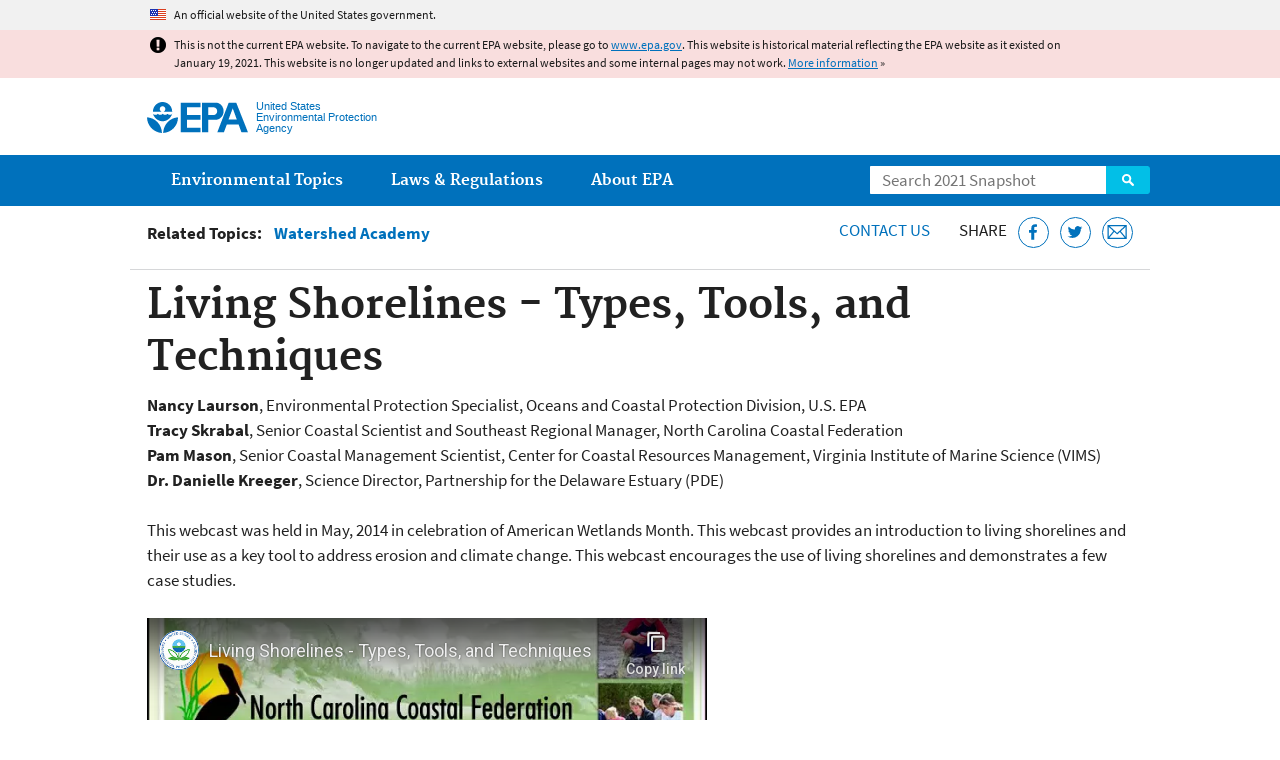

--- FILE ---
content_type: text/html; charset=utf-8
request_url: https://www.youtube-nocookie.com/embed/Kwj26EJz0fY?rel=0%22%20frameborder=%220%22%20allowfullscreen%3E%3C/iframe%3E
body_size: 73824
content:
<!DOCTYPE html><html lang="en" dir="ltr" data-cast-api-enabled="true"><head><meta name="viewport" content="width=device-width, initial-scale=1"><meta name="robots" content="noindex"><script nonce="oPQuwP0q8hHlfnzMYzqd5Q">if ('undefined' == typeof Symbol || 'undefined' == typeof Symbol.iterator) {delete Array.prototype.entries;}</script><style name="www-roboto" nonce="MpVS7oD3wYjDHmM1iLhyvw">@font-face{font-family:'Roboto';font-style:normal;font-weight:400;font-stretch:100%;src:url(//fonts.gstatic.com/s/roboto/v48/KFO7CnqEu92Fr1ME7kSn66aGLdTylUAMa3GUBHMdazTgWw.woff2)format('woff2');unicode-range:U+0460-052F,U+1C80-1C8A,U+20B4,U+2DE0-2DFF,U+A640-A69F,U+FE2E-FE2F;}@font-face{font-family:'Roboto';font-style:normal;font-weight:400;font-stretch:100%;src:url(//fonts.gstatic.com/s/roboto/v48/KFO7CnqEu92Fr1ME7kSn66aGLdTylUAMa3iUBHMdazTgWw.woff2)format('woff2');unicode-range:U+0301,U+0400-045F,U+0490-0491,U+04B0-04B1,U+2116;}@font-face{font-family:'Roboto';font-style:normal;font-weight:400;font-stretch:100%;src:url(//fonts.gstatic.com/s/roboto/v48/KFO7CnqEu92Fr1ME7kSn66aGLdTylUAMa3CUBHMdazTgWw.woff2)format('woff2');unicode-range:U+1F00-1FFF;}@font-face{font-family:'Roboto';font-style:normal;font-weight:400;font-stretch:100%;src:url(//fonts.gstatic.com/s/roboto/v48/KFO7CnqEu92Fr1ME7kSn66aGLdTylUAMa3-UBHMdazTgWw.woff2)format('woff2');unicode-range:U+0370-0377,U+037A-037F,U+0384-038A,U+038C,U+038E-03A1,U+03A3-03FF;}@font-face{font-family:'Roboto';font-style:normal;font-weight:400;font-stretch:100%;src:url(//fonts.gstatic.com/s/roboto/v48/KFO7CnqEu92Fr1ME7kSn66aGLdTylUAMawCUBHMdazTgWw.woff2)format('woff2');unicode-range:U+0302-0303,U+0305,U+0307-0308,U+0310,U+0312,U+0315,U+031A,U+0326-0327,U+032C,U+032F-0330,U+0332-0333,U+0338,U+033A,U+0346,U+034D,U+0391-03A1,U+03A3-03A9,U+03B1-03C9,U+03D1,U+03D5-03D6,U+03F0-03F1,U+03F4-03F5,U+2016-2017,U+2034-2038,U+203C,U+2040,U+2043,U+2047,U+2050,U+2057,U+205F,U+2070-2071,U+2074-208E,U+2090-209C,U+20D0-20DC,U+20E1,U+20E5-20EF,U+2100-2112,U+2114-2115,U+2117-2121,U+2123-214F,U+2190,U+2192,U+2194-21AE,U+21B0-21E5,U+21F1-21F2,U+21F4-2211,U+2213-2214,U+2216-22FF,U+2308-230B,U+2310,U+2319,U+231C-2321,U+2336-237A,U+237C,U+2395,U+239B-23B7,U+23D0,U+23DC-23E1,U+2474-2475,U+25AF,U+25B3,U+25B7,U+25BD,U+25C1,U+25CA,U+25CC,U+25FB,U+266D-266F,U+27C0-27FF,U+2900-2AFF,U+2B0E-2B11,U+2B30-2B4C,U+2BFE,U+3030,U+FF5B,U+FF5D,U+1D400-1D7FF,U+1EE00-1EEFF;}@font-face{font-family:'Roboto';font-style:normal;font-weight:400;font-stretch:100%;src:url(//fonts.gstatic.com/s/roboto/v48/KFO7CnqEu92Fr1ME7kSn66aGLdTylUAMaxKUBHMdazTgWw.woff2)format('woff2');unicode-range:U+0001-000C,U+000E-001F,U+007F-009F,U+20DD-20E0,U+20E2-20E4,U+2150-218F,U+2190,U+2192,U+2194-2199,U+21AF,U+21E6-21F0,U+21F3,U+2218-2219,U+2299,U+22C4-22C6,U+2300-243F,U+2440-244A,U+2460-24FF,U+25A0-27BF,U+2800-28FF,U+2921-2922,U+2981,U+29BF,U+29EB,U+2B00-2BFF,U+4DC0-4DFF,U+FFF9-FFFB,U+10140-1018E,U+10190-1019C,U+101A0,U+101D0-101FD,U+102E0-102FB,U+10E60-10E7E,U+1D2C0-1D2D3,U+1D2E0-1D37F,U+1F000-1F0FF,U+1F100-1F1AD,U+1F1E6-1F1FF,U+1F30D-1F30F,U+1F315,U+1F31C,U+1F31E,U+1F320-1F32C,U+1F336,U+1F378,U+1F37D,U+1F382,U+1F393-1F39F,U+1F3A7-1F3A8,U+1F3AC-1F3AF,U+1F3C2,U+1F3C4-1F3C6,U+1F3CA-1F3CE,U+1F3D4-1F3E0,U+1F3ED,U+1F3F1-1F3F3,U+1F3F5-1F3F7,U+1F408,U+1F415,U+1F41F,U+1F426,U+1F43F,U+1F441-1F442,U+1F444,U+1F446-1F449,U+1F44C-1F44E,U+1F453,U+1F46A,U+1F47D,U+1F4A3,U+1F4B0,U+1F4B3,U+1F4B9,U+1F4BB,U+1F4BF,U+1F4C8-1F4CB,U+1F4D6,U+1F4DA,U+1F4DF,U+1F4E3-1F4E6,U+1F4EA-1F4ED,U+1F4F7,U+1F4F9-1F4FB,U+1F4FD-1F4FE,U+1F503,U+1F507-1F50B,U+1F50D,U+1F512-1F513,U+1F53E-1F54A,U+1F54F-1F5FA,U+1F610,U+1F650-1F67F,U+1F687,U+1F68D,U+1F691,U+1F694,U+1F698,U+1F6AD,U+1F6B2,U+1F6B9-1F6BA,U+1F6BC,U+1F6C6-1F6CF,U+1F6D3-1F6D7,U+1F6E0-1F6EA,U+1F6F0-1F6F3,U+1F6F7-1F6FC,U+1F700-1F7FF,U+1F800-1F80B,U+1F810-1F847,U+1F850-1F859,U+1F860-1F887,U+1F890-1F8AD,U+1F8B0-1F8BB,U+1F8C0-1F8C1,U+1F900-1F90B,U+1F93B,U+1F946,U+1F984,U+1F996,U+1F9E9,U+1FA00-1FA6F,U+1FA70-1FA7C,U+1FA80-1FA89,U+1FA8F-1FAC6,U+1FACE-1FADC,U+1FADF-1FAE9,U+1FAF0-1FAF8,U+1FB00-1FBFF;}@font-face{font-family:'Roboto';font-style:normal;font-weight:400;font-stretch:100%;src:url(//fonts.gstatic.com/s/roboto/v48/KFO7CnqEu92Fr1ME7kSn66aGLdTylUAMa3OUBHMdazTgWw.woff2)format('woff2');unicode-range:U+0102-0103,U+0110-0111,U+0128-0129,U+0168-0169,U+01A0-01A1,U+01AF-01B0,U+0300-0301,U+0303-0304,U+0308-0309,U+0323,U+0329,U+1EA0-1EF9,U+20AB;}@font-face{font-family:'Roboto';font-style:normal;font-weight:400;font-stretch:100%;src:url(//fonts.gstatic.com/s/roboto/v48/KFO7CnqEu92Fr1ME7kSn66aGLdTylUAMa3KUBHMdazTgWw.woff2)format('woff2');unicode-range:U+0100-02BA,U+02BD-02C5,U+02C7-02CC,U+02CE-02D7,U+02DD-02FF,U+0304,U+0308,U+0329,U+1D00-1DBF,U+1E00-1E9F,U+1EF2-1EFF,U+2020,U+20A0-20AB,U+20AD-20C0,U+2113,U+2C60-2C7F,U+A720-A7FF;}@font-face{font-family:'Roboto';font-style:normal;font-weight:400;font-stretch:100%;src:url(//fonts.gstatic.com/s/roboto/v48/KFO7CnqEu92Fr1ME7kSn66aGLdTylUAMa3yUBHMdazQ.woff2)format('woff2');unicode-range:U+0000-00FF,U+0131,U+0152-0153,U+02BB-02BC,U+02C6,U+02DA,U+02DC,U+0304,U+0308,U+0329,U+2000-206F,U+20AC,U+2122,U+2191,U+2193,U+2212,U+2215,U+FEFF,U+FFFD;}@font-face{font-family:'Roboto';font-style:normal;font-weight:500;font-stretch:100%;src:url(//fonts.gstatic.com/s/roboto/v48/KFO7CnqEu92Fr1ME7kSn66aGLdTylUAMa3GUBHMdazTgWw.woff2)format('woff2');unicode-range:U+0460-052F,U+1C80-1C8A,U+20B4,U+2DE0-2DFF,U+A640-A69F,U+FE2E-FE2F;}@font-face{font-family:'Roboto';font-style:normal;font-weight:500;font-stretch:100%;src:url(//fonts.gstatic.com/s/roboto/v48/KFO7CnqEu92Fr1ME7kSn66aGLdTylUAMa3iUBHMdazTgWw.woff2)format('woff2');unicode-range:U+0301,U+0400-045F,U+0490-0491,U+04B0-04B1,U+2116;}@font-face{font-family:'Roboto';font-style:normal;font-weight:500;font-stretch:100%;src:url(//fonts.gstatic.com/s/roboto/v48/KFO7CnqEu92Fr1ME7kSn66aGLdTylUAMa3CUBHMdazTgWw.woff2)format('woff2');unicode-range:U+1F00-1FFF;}@font-face{font-family:'Roboto';font-style:normal;font-weight:500;font-stretch:100%;src:url(//fonts.gstatic.com/s/roboto/v48/KFO7CnqEu92Fr1ME7kSn66aGLdTylUAMa3-UBHMdazTgWw.woff2)format('woff2');unicode-range:U+0370-0377,U+037A-037F,U+0384-038A,U+038C,U+038E-03A1,U+03A3-03FF;}@font-face{font-family:'Roboto';font-style:normal;font-weight:500;font-stretch:100%;src:url(//fonts.gstatic.com/s/roboto/v48/KFO7CnqEu92Fr1ME7kSn66aGLdTylUAMawCUBHMdazTgWw.woff2)format('woff2');unicode-range:U+0302-0303,U+0305,U+0307-0308,U+0310,U+0312,U+0315,U+031A,U+0326-0327,U+032C,U+032F-0330,U+0332-0333,U+0338,U+033A,U+0346,U+034D,U+0391-03A1,U+03A3-03A9,U+03B1-03C9,U+03D1,U+03D5-03D6,U+03F0-03F1,U+03F4-03F5,U+2016-2017,U+2034-2038,U+203C,U+2040,U+2043,U+2047,U+2050,U+2057,U+205F,U+2070-2071,U+2074-208E,U+2090-209C,U+20D0-20DC,U+20E1,U+20E5-20EF,U+2100-2112,U+2114-2115,U+2117-2121,U+2123-214F,U+2190,U+2192,U+2194-21AE,U+21B0-21E5,U+21F1-21F2,U+21F4-2211,U+2213-2214,U+2216-22FF,U+2308-230B,U+2310,U+2319,U+231C-2321,U+2336-237A,U+237C,U+2395,U+239B-23B7,U+23D0,U+23DC-23E1,U+2474-2475,U+25AF,U+25B3,U+25B7,U+25BD,U+25C1,U+25CA,U+25CC,U+25FB,U+266D-266F,U+27C0-27FF,U+2900-2AFF,U+2B0E-2B11,U+2B30-2B4C,U+2BFE,U+3030,U+FF5B,U+FF5D,U+1D400-1D7FF,U+1EE00-1EEFF;}@font-face{font-family:'Roboto';font-style:normal;font-weight:500;font-stretch:100%;src:url(//fonts.gstatic.com/s/roboto/v48/KFO7CnqEu92Fr1ME7kSn66aGLdTylUAMaxKUBHMdazTgWw.woff2)format('woff2');unicode-range:U+0001-000C,U+000E-001F,U+007F-009F,U+20DD-20E0,U+20E2-20E4,U+2150-218F,U+2190,U+2192,U+2194-2199,U+21AF,U+21E6-21F0,U+21F3,U+2218-2219,U+2299,U+22C4-22C6,U+2300-243F,U+2440-244A,U+2460-24FF,U+25A0-27BF,U+2800-28FF,U+2921-2922,U+2981,U+29BF,U+29EB,U+2B00-2BFF,U+4DC0-4DFF,U+FFF9-FFFB,U+10140-1018E,U+10190-1019C,U+101A0,U+101D0-101FD,U+102E0-102FB,U+10E60-10E7E,U+1D2C0-1D2D3,U+1D2E0-1D37F,U+1F000-1F0FF,U+1F100-1F1AD,U+1F1E6-1F1FF,U+1F30D-1F30F,U+1F315,U+1F31C,U+1F31E,U+1F320-1F32C,U+1F336,U+1F378,U+1F37D,U+1F382,U+1F393-1F39F,U+1F3A7-1F3A8,U+1F3AC-1F3AF,U+1F3C2,U+1F3C4-1F3C6,U+1F3CA-1F3CE,U+1F3D4-1F3E0,U+1F3ED,U+1F3F1-1F3F3,U+1F3F5-1F3F7,U+1F408,U+1F415,U+1F41F,U+1F426,U+1F43F,U+1F441-1F442,U+1F444,U+1F446-1F449,U+1F44C-1F44E,U+1F453,U+1F46A,U+1F47D,U+1F4A3,U+1F4B0,U+1F4B3,U+1F4B9,U+1F4BB,U+1F4BF,U+1F4C8-1F4CB,U+1F4D6,U+1F4DA,U+1F4DF,U+1F4E3-1F4E6,U+1F4EA-1F4ED,U+1F4F7,U+1F4F9-1F4FB,U+1F4FD-1F4FE,U+1F503,U+1F507-1F50B,U+1F50D,U+1F512-1F513,U+1F53E-1F54A,U+1F54F-1F5FA,U+1F610,U+1F650-1F67F,U+1F687,U+1F68D,U+1F691,U+1F694,U+1F698,U+1F6AD,U+1F6B2,U+1F6B9-1F6BA,U+1F6BC,U+1F6C6-1F6CF,U+1F6D3-1F6D7,U+1F6E0-1F6EA,U+1F6F0-1F6F3,U+1F6F7-1F6FC,U+1F700-1F7FF,U+1F800-1F80B,U+1F810-1F847,U+1F850-1F859,U+1F860-1F887,U+1F890-1F8AD,U+1F8B0-1F8BB,U+1F8C0-1F8C1,U+1F900-1F90B,U+1F93B,U+1F946,U+1F984,U+1F996,U+1F9E9,U+1FA00-1FA6F,U+1FA70-1FA7C,U+1FA80-1FA89,U+1FA8F-1FAC6,U+1FACE-1FADC,U+1FADF-1FAE9,U+1FAF0-1FAF8,U+1FB00-1FBFF;}@font-face{font-family:'Roboto';font-style:normal;font-weight:500;font-stretch:100%;src:url(//fonts.gstatic.com/s/roboto/v48/KFO7CnqEu92Fr1ME7kSn66aGLdTylUAMa3OUBHMdazTgWw.woff2)format('woff2');unicode-range:U+0102-0103,U+0110-0111,U+0128-0129,U+0168-0169,U+01A0-01A1,U+01AF-01B0,U+0300-0301,U+0303-0304,U+0308-0309,U+0323,U+0329,U+1EA0-1EF9,U+20AB;}@font-face{font-family:'Roboto';font-style:normal;font-weight:500;font-stretch:100%;src:url(//fonts.gstatic.com/s/roboto/v48/KFO7CnqEu92Fr1ME7kSn66aGLdTylUAMa3KUBHMdazTgWw.woff2)format('woff2');unicode-range:U+0100-02BA,U+02BD-02C5,U+02C7-02CC,U+02CE-02D7,U+02DD-02FF,U+0304,U+0308,U+0329,U+1D00-1DBF,U+1E00-1E9F,U+1EF2-1EFF,U+2020,U+20A0-20AB,U+20AD-20C0,U+2113,U+2C60-2C7F,U+A720-A7FF;}@font-face{font-family:'Roboto';font-style:normal;font-weight:500;font-stretch:100%;src:url(//fonts.gstatic.com/s/roboto/v48/KFO7CnqEu92Fr1ME7kSn66aGLdTylUAMa3yUBHMdazQ.woff2)format('woff2');unicode-range:U+0000-00FF,U+0131,U+0152-0153,U+02BB-02BC,U+02C6,U+02DA,U+02DC,U+0304,U+0308,U+0329,U+2000-206F,U+20AC,U+2122,U+2191,U+2193,U+2212,U+2215,U+FEFF,U+FFFD;}</style><script name="www-roboto" nonce="oPQuwP0q8hHlfnzMYzqd5Q">if (document.fonts && document.fonts.load) {document.fonts.load("400 10pt Roboto", "E"); document.fonts.load("500 10pt Roboto", "E");}</script><link rel="stylesheet" href="/s/player/89e685a2/www-player.css" name="www-player" nonce="MpVS7oD3wYjDHmM1iLhyvw"><style nonce="MpVS7oD3wYjDHmM1iLhyvw">html {overflow: hidden;}body {font: 12px Roboto, Arial, sans-serif; background-color: #000; color: #fff; height: 100%; width: 100%; overflow: hidden; position: absolute; margin: 0; padding: 0;}#player {width: 100%; height: 100%;}h1 {text-align: center; color: #fff;}h3 {margin-top: 6px; margin-bottom: 3px;}.player-unavailable {position: absolute; top: 0; left: 0; right: 0; bottom: 0; padding: 25px; font-size: 13px; background: url(/img/meh7.png) 50% 65% no-repeat;}.player-unavailable .message {text-align: left; margin: 0 -5px 15px; padding: 0 5px 14px; border-bottom: 1px solid #888; font-size: 19px; font-weight: normal;}.player-unavailable a {color: #167ac6; text-decoration: none;}</style><script nonce="oPQuwP0q8hHlfnzMYzqd5Q">var ytcsi={gt:function(n){n=(n||"")+"data_";return ytcsi[n]||(ytcsi[n]={tick:{},info:{},gel:{preLoggedGelInfos:[]}})},now:window.performance&&window.performance.timing&&window.performance.now&&window.performance.timing.navigationStart?function(){return window.performance.timing.navigationStart+window.performance.now()}:function(){return(new Date).getTime()},tick:function(l,t,n){var ticks=ytcsi.gt(n).tick;var v=t||ytcsi.now();if(ticks[l]){ticks["_"+l]=ticks["_"+l]||[ticks[l]];ticks["_"+l].push(v)}ticks[l]=
v},info:function(k,v,n){ytcsi.gt(n).info[k]=v},infoGel:function(p,n){ytcsi.gt(n).gel.preLoggedGelInfos.push(p)},setStart:function(t,n){ytcsi.tick("_start",t,n)}};
(function(w,d){function isGecko(){if(!w.navigator)return false;try{if(w.navigator.userAgentData&&w.navigator.userAgentData.brands&&w.navigator.userAgentData.brands.length){var brands=w.navigator.userAgentData.brands;var i=0;for(;i<brands.length;i++)if(brands[i]&&brands[i].brand==="Firefox")return true;return false}}catch(e){setTimeout(function(){throw e;})}if(!w.navigator.userAgent)return false;var ua=w.navigator.userAgent;return ua.indexOf("Gecko")>0&&ua.toLowerCase().indexOf("webkit")<0&&ua.indexOf("Edge")<
0&&ua.indexOf("Trident")<0&&ua.indexOf("MSIE")<0}ytcsi.setStart(w.performance?w.performance.timing.responseStart:null);var isPrerender=(d.visibilityState||d.webkitVisibilityState)=="prerender";var vName=!d.visibilityState&&d.webkitVisibilityState?"webkitvisibilitychange":"visibilitychange";if(isPrerender){var startTick=function(){ytcsi.setStart();d.removeEventListener(vName,startTick)};d.addEventListener(vName,startTick,false)}if(d.addEventListener)d.addEventListener(vName,function(){ytcsi.tick("vc")},
false);if(isGecko()){var isHidden=(d.visibilityState||d.webkitVisibilityState)=="hidden";if(isHidden)ytcsi.tick("vc")}var slt=function(el,t){setTimeout(function(){var n=ytcsi.now();el.loadTime=n;if(el.slt)el.slt()},t)};w.__ytRIL=function(el){if(!el.getAttribute("data-thumb"))if(w.requestAnimationFrame)w.requestAnimationFrame(function(){slt(el,0)});else slt(el,16)}})(window,document);
</script><script nonce="oPQuwP0q8hHlfnzMYzqd5Q">var ytcfg={d:function(){return window.yt&&yt.config_||ytcfg.data_||(ytcfg.data_={})},get:function(k,o){return k in ytcfg.d()?ytcfg.d()[k]:o},set:function(){var a=arguments;if(a.length>1)ytcfg.d()[a[0]]=a[1];else{var k;for(k in a[0])ytcfg.d()[k]=a[0][k]}}};
ytcfg.set({"CLIENT_CANARY_STATE":"none","DEVICE":"cbr\u003dChrome\u0026cbrand\u003dapple\u0026cbrver\u003d131.0.0.0\u0026ceng\u003dWebKit\u0026cengver\u003d537.36\u0026cos\u003dMacintosh\u0026cosver\u003d10_15_7\u0026cplatform\u003dDESKTOP","EVENT_ID":"YhoraYnxCfCAmLEPlum3kAY","EXPERIMENT_FLAGS":{"ab_det_apm":true,"ab_det_el_h":true,"ab_det_em_inj":true,"ab_l_sig_st":true,"ab_l_sig_st_e":true,"ab_sa_ef":true,"action_companion_center_align_description":true,"align_three_dot_menu_with_title_description":true,"allow_skip_networkless":true,"always_send_and_write":true,"att_web_record_metrics":true,"attmusi":true,"c3_enable_button_impression_logging":true,"c3_watch_page_component":true,"cancel_pending_navs":true,"clean_up_manual_attribution_header":true,"clear_user_partitioned_ls":true,"config_age_report_killswitch":true,"cow_optimize_idom_compat":true,"csi_config_handling_infra":true,"csi_on_gel":true,"delhi_mweb_colorful_sd":true,"delhi_mweb_colorful_sd_v2":true,"deprecate_csi_has_info":true,"deprecate_pair_servlet_enabled":true,"desktop_sparkles_light_cta_button":true,"disable_cached_masthead_data":true,"disable_child_node_auto_formatted_strings":true,"disable_enf_isd":true,"disable_log_to_visitor_layer":true,"disable_pacf_logging_for_memory_limited_tv":true,"embeds_enable_eid_enforcement_for_marketing_pages":true,"embeds_enable_eid_enforcement_for_youtube":true,"embeds_enable_eid_log_for_marketing_pages":true,"embeds_enable_info_panel_dismissal":true,"embeds_enable_pfp_always_unbranded":true,"embeds_web_nwl_disable_nocookie":true,"embeds_web_updated_shorts_definition_fix":true,"enable_ab_report_on_errorscreen":true,"enable_ab_rp_int":true,"enable_active_view_display_ad_renderer_web_home":true,"enable_ad_disclosure_banner_a11y_fix":true,"enable_async_ab_enf":true,"enable_chips_shelf_view_model_fully_reactive":true,"enable_client_creator_goal_ticker_bar_revamp":true,"enable_client_only_wiz_direct_reactions":true,"enable_client_sli_logging":true,"enable_client_streamz_web":true,"enable_client_ve_spec":true,"enable_cloud_save_error_popup_after_retry":true,"enable_cookie_reissue_iframe":true,"enable_dai_sdf_h5_preroll":true,"enable_datasync_id_header_in_web_vss_pings":true,"enable_dma_post_enforcement":true,"enable_docked_chat_messages":true,"enable_entity_store_from_dependency_injection":true,"enable_flow_logging_p4e":true,"enable_fully_reactive_badge_shape":true,"enable_inline_muted_playback_on_web_search":true,"enable_inline_muted_playback_on_web_search_for_vdc":true,"enable_inline_muted_playback_on_web_search_for_vdcb":true,"enable_is_extended_monitoring":true,"enable_is_mini_app_page_active_bugfix":true,"enable_live_overlay_feed_in_live_chat":true,"enable_logging_first_user_action_after_game_ready":true,"enable_ltc_param_fetch_from_innertube":true,"enable_masthead_mweb_padding_fix":true,"enable_menu_renderer_button_in_mweb_hclr":true,"enable_mini_app_command_handler_mweb_fix":true,"enable_mini_app_iframe_loaded_logging":true,"enable_mini_guide_downloads_item":true,"enable_mixed_direction_formatted_strings":true,"enable_modern_ia_client_icons":true,"enable_mweb_livestream_ui_update":true,"enable_names_handles_account_switcher":true,"enable_network_request_logging_on_game_events":true,"enable_new_paid_product_placement":true,"enable_obtaining_ppn_query_param":true,"enable_open_in_new_tab_icon_for_short_dr_for_desktop_search":true,"enable_open_yt_content":true,"enable_origin_query_parameter_bugfix":true,"enable_pacf_slot_asde_infeed_h5":true,"enable_pacf_slot_asde_player_byte_h5":true,"enable_pacf_slot_asde_player_byte_h5_TV":true,"enable_pause_ads_on_ytv_html5":true,"enable_payments_purchase_manager":true,"enable_pdp_icon_prefetch":true,"enable_pl_r_c_s":true,"enable_pl_r_si_fa":true,"enable_place_pivot_url":true,"enable_playable_a11y_label_with_badge_text":true,"enable_populate_att_psd_in_abe_feedback":true,"enable_populate_psd_in_abe_feedback":true,"enable_primitive_dialog_aria_hide_siblings":true,"enable_pv_screen_modern_text":true,"enable_removing_navbar_title_on_hashtag_page_mweb":true,"enable_resetting_scroll_position_on_flow_change":true,"enable_rta_manager":true,"enable_sdf_companion_h5":true,"enable_sdf_dai_h5_midroll":true,"enable_sdf_h5_endemic_mid_post_roll":true,"enable_sdf_on_h5_unplugged_vod_midroll":true,"enable_sdf_shorts_player_bytes_h5":true,"enable_sdk_performance_network_logging":true,"enable_sending_unwrapped_game_audio_as_serialized_metadata":true,"enable_sfv_effect_pivot_url":true,"enable_shorts_new_carousel":true,"enable_skip_ad_guidance_prompt":true,"enable_skippable_ads_for_unplugged_ad_pod":true,"enable_smearing_expansion_dai":true,"enable_third_party_info":true,"enable_time_out_messages":true,"enable_timeline_view_modern_transcript_fe":true,"enable_track_defined_via_mutable_signal":true,"enable_video_display_compact_button_group_for_desktop_search":true,"enable_watch_next_pause_autoplay_lact":true,"enable_web_96_bit_csn":true,"enable_web_delhi_icons":true,"enable_web_home_top_landscape_image_layout_level_click":true,"enable_web_tiered_gel":true,"enable_window_constrained_buy_flow_dialog":true,"enable_wiz_always_try_logging_info_map":true,"enable_wiz_queue_effect_and_on_init_initial_runs":true,"enable_ypc_spinners":true,"enable_yt_ata_iframe_authuser":true,"err_on_pl_r_c":true,"export_networkless_options":true,"fill_single_video_with_notify_to_lasr":true,"fix_ad_miniplayer_controls_rendering":true,"fix_ads_tracking_for_swf_config_deprecation_mweb":true,"h5_companion_enable_adcpn_macro_substitution_for_click_pings":true,"h5_inplayer_enable_adcpn_macro_substitution_for_click_pings":true,"h5_reset_cache_and_filter_before_update_masthead":true,"hide_channel_creation_title_for_mweb":true,"high_ccv_client_side_caching_h5":true,"html5_log_trigger_events_with_debug_data":true,"html5_ssdai_enable_media_end_cue_range":true,"il_attach_cache_limit":true,"il_use_view_model_logging_context":true,"is_browser_support_for_webcam_streaming":true,"json_condensed_response":true,"kev_adb_pg":true,"kevlar_display_downloads_numbers":true,"kevlar_gel_error_routing":true,"kevlar_modern_downloads_extra_compact":true,"kevlar_modern_downloads_page":true,"kevlar_modern_downloads_skip_downloads_title":true,"kevlar_watch_cinematics":true,"live_chat_enable_controller_extraction":true,"live_chat_enable_rta_manager":true,"live_chat_increased_min_height":true,"log_click_with_layer_from_element_in_command_handler":true,"log_errors_through_nwl_on_retry":true,"main_web_redirect_integration_riot":true,"mdx_enable_privacy_disclosure_ui":true,"mdx_load_cast_api_bootstrap_script":true,"medium_progress_bar_modification":true,"migrate_events_to_ts":true,"migrate_remaining_web_ad_badges_to_innertube":true,"mobile_account_menu_refresh":true,"mutable_signal_set_skip_unchanged":true,"mweb_a11y_enable_player_controls_invisible_toggle":true,"mweb_account_linking_noapp":true,"mweb_actions_command_handler":true,"mweb_allow_modern_search_suggest_behavior":true,"mweb_animated_actions":true,"mweb_app_upsell_button_direct_to_app":true,"mweb_big_boards":true,"mweb_big_progress_bar":true,"mweb_c3_disable_carve_out":true,"mweb_c3_disable_carve_out_keep_external_links":true,"mweb_c3_enable_adaptive_signals":true,"mweb_c3_endscreen":true,"mweb_c3_endscreen_v2":true,"mweb_c3_library_page_enable_recent_shelf":true,"mweb_c3_remove_web_navigation_endpoint_data":true,"mweb_c3_use_canonical_from_player_response":true,"mweb_channels_restyle_landscape_wider_buttons":true,"mweb_cinematic_fullscreen":true,"mweb_cinematic_topbar":true,"mweb_cinematic_watch":true,"mweb_command_handler":true,"mweb_delay_watch_initial_data":true,"mweb_deprecate_skip_ve_logging":true,"mweb_disable_searchbar_scroll":true,"mweb_early_logging_time_init":true,"mweb_enable_closed_captioning_button_on_player":true,"mweb_enable_fine_scrubbing_for_recs":true,"mweb_enable_keto_batch_player_fullscreen":true,"mweb_enable_keto_batch_player_progress_bar":true,"mweb_enable_keto_batch_player_tooltips":true,"mweb_enable_local_innertube_services":true,"mweb_enable_lockup_view_model_for_ucp":true,"mweb_enable_more_drawer":true,"mweb_enable_overlay_touch_manager":true,"mweb_enable_premium_carve_out_fix":true,"mweb_enable_refresh_detection":true,"mweb_enable_search_big_thumbs":true,"mweb_enable_search_imp":true,"mweb_enable_sequence_signal":true,"mweb_enable_shorts_pivot_button":true,"mweb_enable_shorts_video_preload":true,"mweb_enable_skippables_on_jio_phone":true,"mweb_enable_storyboards":true,"mweb_enable_varispeed_controller":true,"mweb_enable_warm_channel_requests":true,"mweb_enable_watch_feed_infinite_scroll":true,"mweb_enable_wrapped_unplugged_pause_membership_dialog_renderer":true,"mweb_filter_video_format_in_webfe":true,"mweb_fix_livestream_seeking":true,"mweb_fix_monitor_visibility_after_render":true,"mweb_fix_section_list_continuation_item_renderers":true,"mweb_force_ios_fallback_to_native_control":true,"mweb_fp_auto_fullscreen":true,"mweb_fullscreen_controls":true,"mweb_fullscreen_controls_action_buttons":true,"mweb_fullscreen_watch_system":true,"mweb_home_reactive_shorts":true,"mweb_innertube_search_command":true,"mweb_lang_in_html":true,"mweb_like_button_synced_with_entities":true,"mweb_like_endpoint_mutation":true,"mweb_logo_use_home_page_ve":true,"mweb_modern_player_controls_tap_target_ui":true,"mweb_modern_typography":true,"mweb_module_decoration":true,"mweb_native_control_in_faux_fullscreen_shared":true,"mweb_panel_container_inert":true,"mweb_player_delhi_dtts":true,"mweb_player_settings_use_bottom_sheet":true,"mweb_player_settings_use_bottom_sheet_kaios":true,"mweb_player_show_previous_next_buttons_in_playlist":true,"mweb_player_skip_no_op_state_changes":true,"mweb_player_user_select_none":true,"mweb_playlist_engagement_panel":true,"mweb_progress_bar_seek_on_mouse_click":true,"mweb_schedule_warm_watch_response":true,"mweb_searchbox_legacy_navigation":true,"mweb_see_fewer_shorts":true,"mweb_sheets_ui_refresh":true,"mweb_shorts_comments_panel_id_change":true,"mweb_shorts_early_continuation":true,"mweb_show_ios_smart_banner":true,"mweb_use_server_url_on_startup":true,"mweb_watch_captions_enable_auto_translate":true,"mweb_watch_captions_set_default_size":true,"mweb_watch_stop_scheduler_on_player_response":true,"mweb_watchfeed_big_thumbnails":true,"mweb_yt_searchbox":true,"networkless_logging":true,"new_csn_storage_design":true,"no_client_ve_attach_unless_shown":true,"nwl_send_from_memory_when_online":true,"pageid_as_header_web":true,"playback_settings_use_switch_menu":true,"player_controls_autonav_fix":true,"player_controls_skip_double_signal_update":true,"polymer_bad_build_labels":true,"polymer_verifiy_app_state":true,"prevent_zero_high_score_value_from_being_sent":true,"qoe_send_and_write":true,"read_data_from_web_component_wrapper":true,"reels_enable_new_latency_logging":true,"remove_masthead_channel_banner_on_refresh":true,"remove_slot_id_exited_trigger_for_dai_in_player_slot_expire":true,"replace_client_url_parsing_with_server_signal":true,"scheduler_use_raf_by_default":true,"search_ui_enable_pve_buy_button":true,"search_ui_official_cards_enable_paid_virtual_event_buy_button":true,"service_worker_enabled":true,"service_worker_push_enabled":true,"service_worker_push_home_page_prompt":true,"service_worker_push_watch_page_prompt":true,"shell_load_gcf":true,"shorten_initial_gel_batch_timeout":true,"should_use_yt_voice_endpoint_in_kaios":true,"sink_wrapper_disable_runtime_shadycss":true,"skip_invalid_ytcsi_ticks":true,"skip_setting_info_in_csi_data_object":true,"smarter_ve_dedupping":true,"smartimation_background":true,"speedmaster_no_seek":true,"start_client_gcf_mweb":true,"suppress_error_204_logging":true,"synced_panel_scrolling_controller":true,"use_color_palettes_modern_collections_v2":true,"use_core_sm":true,"use_csi_stp_handler":true,"use_event_time_ms_header":true,"use_fifo_for_networkless":true,"use_infogel_early_logging":true,"use_new_in_memory_storage":true,"use_player_abuse_bg_library":true,"use_request_time_ms_header":true,"use_session_based_sampling":true,"use_ts_visibilitylogger":true,"vss_final_ping_send_and_write":true,"vss_playback_use_send_and_write":true,"web_adaptive_repeat_ase":true,"web_always_load_chat_support":true,"web_animated_like":true,"web_api_url":true,"web_attr_string_unified_vis_mon":true,"web_autonav_allow_off_by_default":true,"web_bookmark_playlist_save_icon":true,"web_button_vm_refactor_disabled":true,"web_c3_log_app_init_finish":true,"web_csi_action_sampling_enabled":true,"web_dedupe_ve_grafting":true,"web_disable_backdrop_filter":true,"web_enable_ab_em_rsp":true,"web_enable_ab_rsp_cl":true,"web_enable_abd_ref":true,"web_enable_course_icon_update":true,"web_enable_error_204":true,"web_enable_horizontal_video_attributes_section":true,"web_enable_like_button_click_debouncing":true,"web_fix_segmented_like_dislike_undefined":true,"web_gcf_hashes_innertube":true,"web_gel_timeout_cap":true,"web_graft_ve_unified_vis_mon":true,"web_metadata_carousel_elref_bugfix":true,"web_parent_target_for_sheets":true,"web_persist_server_autonav_state_on_client":true,"web_playback_associated_log_ctt":true,"web_playback_associated_ve":true,"web_prefetch_preload_video":true,"web_progress_bar_draggable":true,"web_resizable_advertiser_banner_on_masthead_safari_fix":true,"web_scheduler_auto_init":true,"web_shorts_audio_track_picker":true,"web_shorts_lockup_view_model_sink":true,"web_shorts_pivot_button_view_model_reactive":true,"web_shorts_suggested_action_no_bvm":true,"web_update_panel_visibility_logging_fix":true,"web_video_attribute_view_model_a11y_fix":true,"web_watch_controls_state_signals":true,"web_yt_config_context":true,"webfe_disable_ab_em_plb":true,"webfe_mweb_watch_microdata":true,"webfe_watch_shorts_canonical_url_fix":true,"webpo_exit_on_net_err":true,"wiz_diff_overwritable":true,"wiz_memoize_stamper_items":true,"woffle_used_state_report":true,"wpo_gel_strz":true,"ytcp_paper_tooltip_use_scoped_owner_root":true,"ytidb_clear_embedded_player":true,"H5_async_logging_delay_ms":30000.0,"attention_logging_scroll_throttle":500.0,"autoplay_pause_by_lact_sampling_fraction":0.0,"cinematic_watch_effect_opacity":0.4,"formatted_description_log_warning_fraction":0.01,"log_window_onerror_fraction":0.1,"mweb_prediction_threshold":0.05,"mweb_prediction_threshold_navigation":0.05,"speedmaster_playback_rate":2.0,"tv_pacf_logging_sample_rate":0.01,"web_load_prediction_threshold":0.1,"web_navigation_prediction_threshold":0.1,"web_pbj_log_warning_rate":0.0,"web_system_health_fraction":0.01,"ytidb_transaction_ended_event_rate_limit":0.02,"active_time_update_interval_ms":10000,"att_init_delay":500,"autoplay_pause_by_lact_sec":0,"botguard_async_snapshot_timeout_ms":3000,"check_navigator_accuracy_timeout_ms":0,"cinematic_watch_css_filter_blur_strength":40,"cinematic_watch_fade_out_duration":500,"close_webview_delay_ms":100,"cloud_save_game_data_rate_limit_ms":3000,"compression_disable_point":10,"custom_active_view_tos_timeout_ms":3600000,"embeds_widget_poll_interval_ms":0,"gel_min_batch_size":3,"gel_queue_timeout_max_ms":60000,"get_async_timeout_ms":60000,"hide_cta_for_home_web_video_ads_animate_in_time":2,"html5_byterate_soft_cap":0,"initial_gel_batch_timeout":2000,"max_body_size_to_compress":500000,"max_prefetch_window_sec_for_livestream_optimization":10,"min_prefetch_offset_sec_for_livestream_optimization":20,"mini_app_container_iframe_src_update_delay_ms":0,"multiple_preview_news_duration_time":11000,"mweb_c3_toast_duration_ms":5000,"mweb_deep_link_fallback_timeout_ms":10000,"mweb_delay_response_received_actions":100,"mweb_fp_dpad_rate_limit_ms":0,"mweb_fp_dpad_watch_title_clamp_lines":0,"mweb_history_manager_cache_size":100,"mweb_history_manager_w2w_ttl":0,"mweb_ios_fullscreen_playback_transition_delay_ms":500,"mweb_ios_fullscreen_system_pause_epilson_ms":0,"mweb_override_response_store_expiration_ms":0,"mweb_shorts_early_continuation_trigger_threshold":4,"mweb_w2w_max_age_seconds":0,"mweb_watch_captions_default_size":2,"neon_dark_launch_gradient_count":3,"network_polling_interval":30000,"play_click_interval_ms":30000,"play_ping_interval_ms":10000,"prefetch_comments_ms_after_video":0,"send_config_hash_timer":0,"service_worker_push_logged_out_prompt_watches":-1,"service_worker_push_prompt_cap":-1,"service_worker_push_prompt_delay_microseconds":3888000000000,"show_mini_app_ad_frequency_cap_ms":300000,"slow_compressions_before_abandon_count":4,"speedmaster_cancellation_movement_dp":10,"speedmaster_touch_activation_ms":500,"web_foreground_heartbeat_interval_ms":28000,"web_gel_debounce_ms":10000,"web_logging_max_batch":100,"web_max_tracing_events":50,"web_tracing_session_replay":0,"wil_icon_max_concurrent_fetches":9999,"ytidb_remake_db_retries":3,"ytidb_reopen_db_retries":3,"WebClientReleaseProcessCritical__youtube_embeds_client_version_override":"","WebClientReleaseProcessCritical__youtube_embeds_web_client_version_override":"","WebClientReleaseProcessCritical__youtube_mweb_client_version_override":"","debug_forced_internalcountrycode":"","embeds_web_synth_ch_headers_banned_urls_regex":"","enable_web_media_service":"DISABLED","il_payload_scraping":"","live_chat_unicode_emoji_json_url":"https://www.gstatic.com/youtube/img/emojis/emojis-svg-9.json","mweb_deep_link_feature_tag_suffix":"11268432","mweb_enable_shorts_innertube_player_prefetch_trigger":"NONE","mweb_fp_dpad":"home,search,browse,channel,create_channel,experiments,settings,trending,oops,404,paid_memberships,sponsorship,premium,shorts","mweb_fp_dpad_linear_navigation":"","mweb_fp_dpad_linear_navigation_visitor":"","mweb_fp_dpad_visitor":"","mweb_preload_video_by_player_vars":"","mweb_sign_in_button_style":"STYLE_SUGGESTIVE_AVATAR","place_pivot_triggering_container_alternate":"","place_pivot_triggering_counterfactual_container_alternate":"","search_ui_mweb_searchbar_restyle":"DEFAULT","service_worker_push_force_notification_prompt_tag":"1","service_worker_scope":"/","suggest_exp_str":"","web_client_version_override":"","kevlar_command_handler_command_banlist":[],"mini_app_ids_without_game_ready":["UgkxHHtsak1SC8mRGHMZewc4HzeAY3yhPPmJ","Ugkx7OgzFqE6z_5Mtf4YsotGfQNII1DF_RBm"],"web_op_signal_type_banlist":[],"web_tracing_enabled_spans":["event","command"]},"GAPI_HINT_PARAMS":"m;/_/scs/abc-static/_/js/k\u003dgapi.gapi.en.UXDNXkgCDpE.O/d\u003d1/rs\u003dAHpOoo_3ykjRTrvlIBv6vfu43Rx7CYUQSA/m\u003d__features__","GAPI_HOST":"https://apis.google.com","GAPI_LOCALE":"en_US","GL":"US","HL":"en","HTML_DIR":"ltr","HTML_LANG":"en","INNERTUBE_API_KEY":"AIzaSyAO_FJ2SlqU8Q4STEHLGCilw_Y9_11qcW8","INNERTUBE_API_VERSION":"v1","INNERTUBE_CLIENT_NAME":"WEB_EMBEDDED_PLAYER","INNERTUBE_CLIENT_VERSION":"1.20251126.01.00","INNERTUBE_CONTEXT":{"client":{"hl":"en","gl":"US","remoteHost":"18.118.27.63","deviceMake":"Apple","deviceModel":"","visitorData":"CgtCb184X1E4LWxaZyjitKzJBjIKCgJVUxIEGgAgUg%3D%3D","userAgent":"Mozilla/5.0 (Macintosh; Intel Mac OS X 10_15_7) AppleWebKit/537.36 (KHTML, like Gecko) Chrome/131.0.0.0 Safari/537.36; ClaudeBot/1.0; +claudebot@anthropic.com),gzip(gfe)","clientName":"WEB_EMBEDDED_PLAYER","clientVersion":"1.20251126.01.00","osName":"Macintosh","osVersion":"10_15_7","originalUrl":"https://www.youtube-nocookie.com/embed/Kwj26EJz0fY?rel\u003d0%22+frameborder%3D%220%22+allowfullscreen%3E%3C%2Fiframe%3E","platform":"DESKTOP","clientFormFactor":"UNKNOWN_FORM_FACTOR","configInfo":{"appInstallData":"[base64]%3D"},"browserName":"Chrome","browserVersion":"131.0.0.0","acceptHeader":"text/html,application/xhtml+xml,application/xml;q\u003d0.9,image/webp,image/apng,*/*;q\u003d0.8,application/signed-exchange;v\u003db3;q\u003d0.9","deviceExperimentId":"ChxOelUzT0RFM09UZ3dOelV3TWpNMU5qVTRNUT09EOK0rMkGGOK0rMkG","rolloutToken":"CMf3krj1lsKDRRDTztGa35eRAxjTztGa35eRAw%3D%3D"},"user":{"lockedSafetyMode":false},"request":{"useSsl":true},"clickTracking":{"clickTrackingParams":"IhMIiarRmt+XkQMVcAAmAB2W9A1i"},"thirdParty":{"embeddedPlayerContext":{"embeddedPlayerEncryptedContext":"[base64]","ancestorOriginsSupported":false}}},"INNERTUBE_CONTEXT_CLIENT_NAME":56,"INNERTUBE_CONTEXT_CLIENT_VERSION":"1.20251126.01.00","INNERTUBE_CONTEXT_GL":"US","INNERTUBE_CONTEXT_HL":"en","LATEST_ECATCHER_SERVICE_TRACKING_PARAMS":{"client.name":"WEB_EMBEDDED_PLAYER"},"LOGGED_IN":false,"PAGE_BUILD_LABEL":"youtube.embeds.web_20251126_01_RC00","PAGE_CL":836983258,"SERVER_NAME":"WebFE","VISITOR_DATA":"CgtCb184X1E4LWxaZyjitKzJBjIKCgJVUxIEGgAgUg%3D%3D","WEB_PLAYER_CONTEXT_CONFIGS":{"WEB_PLAYER_CONTEXT_CONFIG_ID_EMBEDDED_PLAYER":{"rootElementId":"movie_player","jsUrl":"/s/player/89e685a2/player_ias.vflset/en_US/base.js","cssUrl":"/s/player/89e685a2/www-player.css","contextId":"WEB_PLAYER_CONTEXT_CONFIG_ID_EMBEDDED_PLAYER","eventLabel":"embedded","contentRegion":"US","hl":"en_US","hostLanguage":"en","innertubeApiKey":"AIzaSyAO_FJ2SlqU8Q4STEHLGCilw_Y9_11qcW8","innertubeApiVersion":"v1","innertubeContextClientVersion":"1.20251126.01.00","device":{"brand":"apple","model":"","browser":"Chrome","browserVersion":"131.0.0.0","os":"Macintosh","osVersion":"10_15_7","platform":"DESKTOP","interfaceName":"WEB_EMBEDDED_PLAYER","interfaceVersion":"1.20251126.01.00"},"serializedExperimentIds":"24004644,24499533,51010235,51063643,51098299,51146014,51204329,51222973,51327269,51340662,51349914,51353393,51366423,51372681,51389629,51404808,51404810,51444845,51484222,51490331,51500051,51505436,51530495,51534669,51539831,51549714,51560386,51565115,51566373,51566863,51574295,51578632,51583568,51583821,51585555,51586118,51597173,51605258,51605395,51609830,51611457,51611750,51615068,51618447,51620803,51620867,51621065,51622844,51627771,51632249,51632920,51632969,51634175,51637029,51638271,51638932,51640767,51641201,51641390,51645951,51648336,51662081,51662156,51666850,51668282,51668378,51669167,51672162,51673532,51673847,51674366,51676993,51678655,51680307,51681662,51683502,51685239,51686182,51686450,51691572,51691590,51692024,51693947,51697082,51697874,51698718","serializedExperimentFlags":"H5_async_logging_delay_ms\u003d30000.0\u0026PlayerWeb__h5_enable_advisory_rating_restrictions\u003dtrue\u0026a11y_h5_associate_survey_question\u003dtrue\u0026ab_det_apm\u003dtrue\u0026ab_det_el_h\u003dtrue\u0026ab_det_em_inj\u003dtrue\u0026ab_l_sig_st\u003dtrue\u0026ab_l_sig_st_e\u003dtrue\u0026ab_sa_ef\u003dtrue\u0026action_companion_center_align_description\u003dtrue\u0026ad_pod_disable_companion_persist_ads_quality\u003dtrue\u0026add_stmp_logs_for_voice_boost\u003dtrue\u0026align_three_dot_menu_with_title_description\u003dtrue\u0026allow_drm_override\u003dtrue\u0026allow_live_autoplay\u003dtrue\u0026allow_poltergust_autoplay\u003dtrue\u0026allow_skip_networkless\u003dtrue\u0026allow_vp9_1080p_mq_enc\u003dtrue\u0026always_cache_redirect_endpoint\u003dtrue\u0026always_send_and_write\u003dtrue\u0026annotation_module_vast_cards_load_logging_fraction\u003d0.0\u0026assign_drm_family_by_format\u003dtrue\u0026att_web_record_metrics\u003dtrue\u0026attention_logging_scroll_throttle\u003d500.0\u0026attmusi\u003dtrue\u0026autoplay_time\u003d10000\u0026autoplay_time_for_fullscreen\u003d-1\u0026autoplay_time_for_music_content\u003d-1\u0026bg_vm_reinit_threshold\u003d7200000\u0026blocked_packages_for_sps\u003d[]\u0026botguard_async_snapshot_timeout_ms\u003d3000\u0026captions_url_add_ei\u003dtrue\u0026check_navigator_accuracy_timeout_ms\u003d0\u0026clean_up_manual_attribution_header\u003dtrue\u0026clear_user_partitioned_ls\u003dtrue\u0026cobalt_h5vcc_h_t_t_p3\u003d0\u0026cobalt_h5vcc_media_dot_audio_write_duration_local\u003d0\u0026cobalt_h5vcc_media_dot_player_configuration_dot_decode_to_texture_preferred\u003d0\u0026cobalt_h5vcc_media_element_dot_enable_using_media_source_attachment_methods\u003d0\u0026cobalt_h5vcc_media_element_dot_enable_using_media_source_buffered_range\u003d0\u0026cobalt_h5vcc_q_u_i_c\u003d0\u0026cobalt_h5vcc_set_prefer_minimal_post_processing\u003d0\u0026compression_disable_point\u003d10\u0026cow_optimize_idom_compat\u003dtrue\u0026csi_config_handling_infra\u003dtrue\u0026csi_on_gel\u003dtrue\u0026custom_active_view_tos_timeout_ms\u003d3600000\u0026dash_manifest_version\u003d5\u0026debug_bandaid_hostname\u003d\u0026debug_bandaid_port\u003d0\u0026debug_sherlog_username\u003d\u0026delhi_modern_player_default_thumbnail_percentage\u003d0.0\u0026delhi_modern_player_faster_autohide_delay_ms\u003d2000\u0026delhi_modern_player_pause_thumbnail_percentage\u003d0.6\u0026delhi_modern_web_player_blending_mode\u003d\u0026delhi_modern_web_player_responsive_compact_controls_threshold\u003d1500\u0026deprecate_22\u003dtrue\u0026deprecate_csi_has_info\u003dtrue\u0026deprecate_delay_ping\u003dtrue\u0026deprecate_pair_servlet_enabled\u003dtrue\u0026desktop_sparkles_light_cta_button\u003dtrue\u0026disable_av1_setting\u003dtrue\u0026disable_branding_context\u003dtrue\u0026disable_cached_masthead_data\u003dtrue\u0026disable_channel_id_check_for_suspended_channels\u003dtrue\u0026disable_child_node_auto_formatted_strings\u003dtrue\u0026disable_enf_isd\u003dtrue\u0026disable_lifa_for_supex_users\u003dtrue\u0026disable_log_to_visitor_layer\u003dtrue\u0026disable_mdx_connection_in_mdx_module_for_music_web\u003dtrue\u0026disable_pacf_logging_for_memory_limited_tv\u003dtrue\u0026disable_reduced_fullscreen_autoplay_countdown_for_minors\u003dtrue\u0026disable_reel_item_watch_format_filtering\u003dtrue\u0026disable_threegpp_progressive_formats\u003dtrue\u0026disable_touch_events_on_skip_button\u003dtrue\u0026edge_encryption_fill_primary_key_version\u003dtrue\u0026embeds_enable_embed_url_in_ads_request\u003dtrue\u0026embeds_enable_info_panel_dismissal\u003dtrue\u0026embeds_enable_move_set_center_crop_to_public\u003dtrue\u0026embeds_enable_per_video_embed_config\u003dtrue\u0026embeds_enable_pfp_always_unbranded\u003dtrue\u0026embeds_web_lite_mode\u003d1\u0026embeds_web_nwl_disable_nocookie\u003dtrue\u0026embeds_web_synth_ch_headers_banned_urls_regex\u003d\u0026enable_ab_report_on_errorscreen\u003dtrue\u0026enable_ab_rp_int\u003dtrue\u0026enable_active_view_display_ad_renderer_web_home\u003dtrue\u0026enable_active_view_lr_shorts_video\u003dtrue\u0026enable_active_view_web_shorts_video\u003dtrue\u0026enable_ad_cpn_macro_substitution_for_click_pings\u003dtrue\u0026enable_ad_disclosure_banner_a11y_fix\u003dtrue\u0026enable_app_promo_endcap_eml_on_tablet\u003dtrue\u0026enable_async_ab_enf\u003dtrue\u0026enable_cast_for_web_unplugged\u003dtrue\u0026enable_cast_on_music_web\u003dtrue\u0026enable_cleanup_masthead_autoplay_hack_fix\u003dtrue\u0026enable_client_creator_goal_ticker_bar_revamp\u003dtrue\u0026enable_client_only_wiz_direct_reactions\u003dtrue\u0026enable_client_page_id_header_for_first_party_pings\u003dtrue\u0026enable_client_sli_logging\u003dtrue\u0026enable_client_ve_spec\u003dtrue\u0026enable_cookie_reissue_iframe\u003dtrue\u0026enable_cta_banner_on_unplugged_lr\u003dtrue\u0026enable_custom_playhead_parsing\u003dtrue\u0026enable_dai_sdf_h5_preroll\u003dtrue\u0026enable_datasync_id_header_in_web_vss_pings\u003dtrue\u0026enable_dsa_ad_badge_for_action_endcap_on_android\u003dtrue\u0026enable_dsa_ad_badge_for_action_endcap_on_ios\u003dtrue\u0026enable_entity_store_from_dependency_injection\u003dtrue\u0026enable_error_corrections_infocard_web_client\u003dtrue\u0026enable_error_corrections_infocards_icon_web\u003dtrue\u0026enable_eviction_protection_for_bulleit\u003dtrue\u0026enable_flow_logging_p4e\u003dtrue\u0026enable_fully_reactive_badge_shape\u003dtrue\u0026enable_inline_muted_playback_on_web_search\u003dtrue\u0026enable_inline_muted_playback_on_web_search_for_vdc\u003dtrue\u0026enable_inline_muted_playback_on_web_search_for_vdcb\u003dtrue\u0026enable_is_extended_monitoring\u003dtrue\u0026enable_kabuki_comments_on_shorts\u003ddisabled\u0026enable_live_overlay_feed_in_live_chat\u003dtrue\u0026enable_ltc_param_fetch_from_innertube\u003dtrue\u0026enable_mixed_direction_formatted_strings\u003dtrue\u0026enable_modern_skip_button_on_web\u003dtrue\u0026enable_mweb_livestream_ui_update\u003dtrue\u0026enable_new_paid_product_placement\u003dtrue\u0026enable_open_in_new_tab_icon_for_short_dr_for_desktop_search\u003dtrue\u0026enable_out_of_stock_text_all_surfaces\u003dtrue\u0026enable_pacf_slot_asde_infeed_h5\u003dtrue\u0026enable_pacf_slot_asde_player_byte_h5\u003dtrue\u0026enable_pacf_slot_asde_player_byte_h5_TV\u003dtrue\u0026enable_paid_content_overlay_bugfix\u003dtrue\u0026enable_pause_ads_on_ytv_html5\u003dtrue\u0026enable_pl_r_c_s\u003dtrue\u0026enable_pl_r_si_fa\u003dtrue\u0026enable_policy_based_hqa_filter_in_watch_server\u003dtrue\u0026enable_populate_att_psd_in_abe_feedback\u003dtrue\u0026enable_populate_psd_in_abe_feedback\u003dtrue\u0026enable_progres_commands_lr_feeds\u003dtrue\u0026enable_pv_screen_modern_text\u003dtrue\u0026enable_rpr_token_on_ltl_lookup\u003dtrue\u0026enable_sdf_companion_h5\u003dtrue\u0026enable_sdf_dai_h5_midroll\u003dtrue\u0026enable_sdf_h5_endemic_mid_post_roll\u003dtrue\u0026enable_sdf_on_h5_unplugged_vod_midroll\u003dtrue\u0026enable_sdf_shorts_player_bytes_h5\u003dtrue\u0026enable_server_driven_abr\u003dtrue\u0026enable_server_driven_abr_for_backgroundable\u003dtrue\u0026enable_server_driven_abr_url_generation\u003dtrue\u0026enable_server_driven_readahead\u003dtrue\u0026enable_skip_ad_guidance_prompt\u003dtrue\u0026enable_skip_to_next_messaging\u003dtrue\u0026enable_skippable_ads_for_unplugged_ad_pod\u003dtrue\u0026enable_smart_skip_player_controls_shown_on_web\u003dtrue\u0026enable_smart_skip_player_controls_shown_on_web_increased_triggering_sensitivity\u003dtrue\u0026enable_smart_skip_speedmaster_on_web\u003dtrue\u0026enable_smearing_expansion_dai\u003dtrue\u0026enable_split_screen_ad_baseline_experience_endemic_live_h5\u003dtrue\u0026enable_third_party_info\u003dtrue\u0026enable_to_call_playready_backend_directly\u003dtrue\u0026enable_track_defined_via_mutable_signal\u003dtrue\u0026enable_unified_action_endcap_on_web\u003dtrue\u0026enable_video_display_compact_button_group_for_desktop_search\u003dtrue\u0026enable_voice_boost_feature\u003dtrue\u0026enable_vp9_appletv5_on_server\u003dtrue\u0026enable_watch_server_rejected_formats_logging\u003dtrue\u0026enable_web_96_bit_csn\u003dtrue\u0026enable_web_delhi_icons\u003dtrue\u0026enable_web_home_top_landscape_image_layout_level_click\u003dtrue\u0026enable_web_media_session_metadata_fix\u003dtrue\u0026enable_web_premium_varispeed_upsell\u003dtrue\u0026enable_web_tiered_gel\u003dtrue\u0026enable_wiz_always_try_logging_info_map\u003dtrue\u0026enable_wiz_queue_effect_and_on_init_initial_runs\u003dtrue\u0026enable_yt_ata_iframe_authuser\u003dtrue\u0026enable_ytv_csdai_vp9\u003dtrue\u0026err_on_pl_r_c\u003dtrue\u0026export_networkless_options\u003dtrue\u0026fill_live_request_config_in_ustreamer_config\u003dtrue\u0026fill_single_video_with_notify_to_lasr\u003dtrue\u0026filter_vb_without_non_vb_equivalents\u003dtrue\u0026filter_vp9_for_live_dai\u003dtrue\u0026fix_ad_miniplayer_controls_rendering\u003dtrue\u0026fix_ads_tracking_for_swf_config_deprecation_mweb\u003dtrue\u0026fix_h5_toggle_button_a11y\u003dtrue\u0026fix_survey_color_contrast_on_destop\u003dtrue\u0026fix_toggle_button_role_for_ad_components\u003dtrue\u0026fix_web_instream_survey_question_aria_label\u003dtrue\u0026fresca_polling_delay_override\u003d0\u0026gab_return_sabr_ssdai_config\u003dtrue\u0026gel_min_batch_size\u003d3\u0026gel_queue_timeout_max_ms\u003d60000\u0026gvi_channel_client_screen\u003dtrue\u0026h5_companion_enable_adcpn_macro_substitution_for_click_pings\u003dtrue\u0026h5_enable_ad_mbs\u003dtrue\u0026h5_inplayer_enable_adcpn_macro_substitution_for_click_pings\u003dtrue\u0026h5_reset_cache_and_filter_before_update_masthead\u003dtrue\u0026heatseeker_decoration_threshold\u003d0.0\u0026hfr_dropped_framerate_fallback_threshold\u003d0\u0026hide_cta_for_home_web_video_ads_animate_in_time\u003d2\u0026high_ccv_client_side_caching_h5\u003dtrue\u0026hls_use_new_codecs_string_api\u003dtrue\u0026html5_ad_timeout_ms\u003d0\u0026html5_adaptation_step_count\u003d0\u0026html5_ads_preroll_lock_timeout_delay_ms\u003d15000\u0026html5_allow_video_keyframe_without_audio\u003dtrue\u0026html5_android_mweb_resize_delay\u003d0\u0026html5_apply_min_failures\u003dtrue\u0026html5_apply_start_time_within_ads_for_ssdai_transitions\u003dtrue\u0026html5_atr_disable_force_fallback\u003dtrue\u0026html5_att_playback_timeout_ms\u003d30000\u0026html5_attach_num_random_bytes_to_bandaid\u003d0\u0026html5_attach_po_token_to_bandaid\u003dtrue\u0026html5_autonav_cap_idle_secs\u003d0\u0026html5_autonav_quality_cap\u003d720\u0026html5_autoplay_default_quality_cap\u003d0\u0026html5_auxiliary_estimate_weight\u003d0.0\u0026html5_av1_ordinal_cap\u003d0\u0026html5_bandaid_attach_content_po_token\u003dtrue\u0026html5_block_pip_safari_delay\u003d0\u0026html5_bypass_contention_secs\u003d0.0\u0026html5_byterate_soft_cap\u003d0\u0026html5_check_for_idle_network_interval_ms\u003d-1\u0026html5_chipset_soft_cap\u003d8192\u0026html5_cobalt_override_quic\u003d0\u0026html5_consume_all_buffered_bytes_one_poll\u003dtrue\u0026html5_continuous_goodput_probe_interval_ms\u003d0\u0026html5_d6de4_cloud_project_number\u003d868618676952\u0026html5_d6de4_defer_timeout_ms\u003d0\u0026html5_debug_data_log_probability\u003d0.0\u0026html5_decode_to_texture_cap\u003dtrue\u0026html5_default_ad_gain\u003d0.5\u0026html5_default_av1_threshold\u003d0\u0026html5_default_quality_cap\u003d0\u0026html5_defer_fetch_att_ms\u003d0\u0026html5_delayed_retry_count\u003d1\u0026html5_delayed_retry_delay_ms\u003d5000\u0026html5_deprecate_adservice\u003dtrue\u0026html5_deprecate_manifestful_fallback\u003dtrue\u0026html5_deprecate_video_tag_pool\u003dtrue\u0026html5_desktop_vr180_allow_panning\u003dtrue\u0026html5_df_downgrade_thresh\u003d0.6\u0026html5_disable_live_dvr_shrink_for_cdm_vss\u003dtrue\u0026html5_disable_loop_range_for_shorts_ads\u003dtrue\u0026html5_disable_move_pssh_to_moov\u003dtrue\u0026html5_disable_non_contiguous\u003dtrue\u0026html5_disable_snackbar_message_checking_on_seeking_to_play\u003dtrue\u0026html5_disable_ustreamer_constraint_for_sabr\u003dtrue\u0026html5_disable_web_safari_dai\u003dtrue\u0026html5_displayed_frame_rate_downgrade_threshold\u003d45\u0026html5_drm_byterate_soft_cap\u003d0\u0026html5_drm_check_all_key_error_states\u003dtrue\u0026html5_drm_cpi_license_key\u003dtrue\u0026html5_drm_live_byterate_soft_cap\u003d0\u0026html5_early_media_for_sharper_shorts\u003dtrue\u0026html5_embeds_fix_itct\u003dtrue\u0026html5_enable_ac3\u003dtrue\u0026html5_enable_audio_track_stickiness\u003dtrue\u0026html5_enable_audio_track_stickiness_phase_two\u003dtrue\u0026html5_enable_caption_changes_for_mosaic\u003dtrue\u0026html5_enable_composite_embargo\u003dtrue\u0026html5_enable_d6de4\u003dtrue\u0026html5_enable_d6de4_cold_start_and_error\u003dtrue\u0026html5_enable_d6de4_idle_priority_job\u003dtrue\u0026html5_enable_drc\u003dtrue\u0026html5_enable_drc_toggle_api\u003dtrue\u0026html5_enable_eac3\u003dtrue\u0026html5_enable_embedded_player_visibility_signals\u003dtrue\u0026html5_enable_oduc\u003dtrue\u0026html5_enable_sabr_from_watch_server\u003dtrue\u0026html5_enable_sabr_host_fallback\u003dtrue\u0026html5_enable_server_driven_request_cancellation\u003dtrue\u0026html5_enable_sps_non_fatal_logs\u003dtrue\u0026html5_enable_sps_retry_backoff_metadata_requests\u003dtrue\u0026html5_enable_ssdai_transition_with_only_enter_cuerange\u003dtrue\u0026html5_enable_triggering_cuepoint_for_slot\u003dtrue\u0026html5_enable_tvos_dash\u003dtrue\u0026html5_enable_tvos_encrypted_vp9\u003dtrue\u0026html5_enable_widevine_for_alc\u003dtrue\u0026html5_enable_widevine_for_fast_linear\u003dtrue\u0026html5_encourage_array_coalescing\u003dtrue\u0026html5_fill_default_mosaic_audio_track_id\u003dtrue\u0026html5_fix_multi_audio_offline_playback\u003dtrue\u0026html5_fixed_media_duration_for_request\u003d0\u0026html5_force_sabr_from_watch_server_for_dfss\u003dtrue\u0026html5_forward_click_tracking_params_on_reload\u003dtrue\u0026html5_gapless_ad_autoplay_on_video_to_ad_only\u003dtrue\u0026html5_gapless_ended_transition_buffer_ms\u003d200\u0026html5_gapless_handoff_close_end_long_rebuffer_cfl\u003dtrue\u0026html5_gapless_handoff_close_end_long_rebuffer_delay_ms\u003d0\u0026html5_gapless_loop_seek_offset_in_milli\u003d0\u0026html5_gapless_seek_offset\u003d0.0\u0026html5_gapless_slow_seek_cfl\u003dtrue\u0026html5_gapless_slow_seek_delay_ms\u003d0\u0026html5_gapless_slow_start_delay_ms\u003d0\u0026html5_generate_content_po_token\u003dtrue\u0026html5_generate_session_po_token\u003dtrue\u0026html5_gl_fps_threshold\u003d0\u0026html5_hard_cap_max_vertical_resolution_for_shorts\u003d0\u0026html5_hdcp_probing_stream_url\u003d\u0026html5_head_miss_secs\u003d0.0\u0026html5_hfr_quality_cap\u003d0\u0026html5_high_res_logging_percent\u003d0.01\u0026html5_hopeless_secs\u003d0\u0026html5_huli_ssdai_use_playback_state\u003dtrue\u0026html5_idle_rate_limit_ms\u003d0\u0026html5_ignore_sabrseek_during_adskip\u003dtrue\u0026html5_innertube_heartbeats_for_fairplay\u003dtrue\u0026html5_innertube_heartbeats_for_playready\u003dtrue\u0026html5_innertube_heartbeats_for_widevine\u003dtrue\u0026html5_jumbo_mobile_subsegment_readahead_target\u003d3.0\u0026html5_jumbo_ull_nonstreaming_mffa_ms\u003d4000\u0026html5_jumbo_ull_subsegment_readahead_target\u003d1.3\u0026html5_kabuki_drm_live_51_default_off\u003dtrue\u0026html5_license_constraint_delay\u003d5000\u0026html5_live_abr_head_miss_fraction\u003d0.0\u0026html5_live_abr_repredict_fraction\u003d0.0\u0026html5_live_chunk_readahead_proxima_override\u003d0\u0026html5_live_low_latency_bandwidth_window\u003d0.0\u0026html5_live_normal_latency_bandwidth_window\u003d0.0\u0026html5_live_quality_cap\u003d0\u0026html5_live_ultra_low_latency_bandwidth_window\u003d0.0\u0026html5_liveness_drift_chunk_override\u003d0\u0026html5_liveness_drift_proxima_override\u003d0\u0026html5_log_audio_abr\u003dtrue\u0026html5_log_experiment_id_from_player_response_to_ctmp\u003d\u0026html5_log_first_ssdai_requests_killswitch\u003dtrue\u0026html5_log_rebuffer_events\u003d5\u0026html5_log_trigger_events_with_debug_data\u003dtrue\u0026html5_log_vss_extra_lr_cparams_freq\u003d\u0026html5_long_rebuffer_jiggle_cmt_delay_ms\u003d0\u0026html5_long_rebuffer_ssap_clip_not_match_delay_ms\u003d0\u0026html5_long_rebuffer_threshold_ms\u003d30000\u0026html5_low_latency_adaptive_liveness_adjustment_segments\u003d0\u0026html5_low_latency_max_allowable_liveness_drift_chunks\u003d0\u0026html5_manifestless_unplugged\u003dtrue\u0026html5_manifestless_vp9_otf\u003dtrue\u0026html5_max_buffer_health_for_downgrade_prop\u003d0.0\u0026html5_max_buffer_health_for_downgrade_secs\u003d0.0\u0026html5_max_byterate\u003d0\u0026html5_max_discontinuity_rewrite_count\u003d0\u0026html5_max_drift_per_track_secs\u003d0.0\u0026html5_max_headm_for_streaming_xhr\u003d0\u0026html5_max_live_dvr_window_plus_margin_secs\u003d46800.0\u0026html5_max_quality_sel_upgrade\u003d0\u0026html5_max_redirect_response_length\u003d8192\u0026html5_max_selectable_quality_ordinal\u003d0\u0026html5_max_vertical_resolution\u003d0\u0026html5_maximum_readahead_seconds\u003d0.0\u0026html5_media_fullscreen\u003dtrue\u0026html5_media_time_weight_prop\u003d0.0\u0026html5_min_failures_to_delay_retry\u003d3\u0026html5_min_media_duration_for_append_prop\u003d0.0\u0026html5_min_media_duration_for_cabr_slice\u003d0.01\u0026html5_min_playback_advance_for_steady_state_secs\u003d0\u0026html5_min_quality_ordinal\u003d0\u0026html5_min_readbehind_cap_secs\u003d60\u0026html5_min_readbehind_secs\u003d0\u0026html5_min_seconds_between_format_selections\u003d0.0\u0026html5_min_selectable_quality_ordinal\u003d0\u0026html5_min_startup_buffered_media_duration_for_live_secs\u003d0.0\u0026html5_min_startup_buffered_media_duration_secs\u003d1.2\u0026html5_min_startup_duration_live_secs\u003d0.25\u0026html5_min_underrun_buffered_pre_steady_state_ms\u003d0\u0026html5_min_upgrade_health_secs\u003d0.0\u0026html5_minimum_readahead_seconds\u003d0.0\u0026html5_mock_content_binding_for_session_token\u003d\u0026html5_move_disable_airplay\u003dtrue\u0026html5_no_csi_on_replay\u003dtrue\u0026html5_no_placeholder_rollbacks\u003dtrue\u0026html5_non_onesie_attach_po_token\u003dtrue\u0026html5_oduc_transfer_logging\u003dtrue\u0026html5_offline_always_use_local_formats\u003dtrue\u0026html5_offline_download_timeout_retry_limit\u003d4\u0026html5_offline_failure_retry_limit\u003d2\u0026html5_offline_playback_position_sync\u003dtrue\u0026html5_offline_prevent_redownload_downloaded_video\u003dtrue\u0026html5_onesie_check_timeout\u003dtrue\u0026html5_onesie_defer_content_loader_ms\u003d0\u0026html5_onesie_live_ttl_secs\u003d8\u0026html5_onesie_premieres\u003dtrue\u0026html5_onesie_prewarm_interval_ms\u003d0\u0026html5_onesie_prewarm_max_lact_ms\u003d0\u0026html5_onesie_redirector_timeout_ms\u003d0\u0026html5_onesie_use_signed_onesie_ustreamer_config\u003dtrue\u0026html5_override_micro_discontinuities_threshold_ms\u003d-1\u0026html5_override_oversend_fraction\u003d0.0\u0026html5_paced_poll_min_health_ms\u003d0\u0026html5_paced_poll_ms\u003d0\u0026html5_pause_on_nonforeground_platform_errors\u003dtrue\u0026html5_peak_shave\u003dtrue\u0026html5_perf_cap_override_sticky\u003dtrue\u0026html5_performance_cap_floor\u003d360\u0026html5_perserve_av1_perf_cap\u003dtrue\u0026html5_picture_in_picture_logging_onresize_ratio\u003d0.0\u0026html5_platform_max_buffer_health_oversend_duration_secs\u003d0.0\u0026html5_platform_minimum_readahead_seconds\u003d0.0\u0026html5_platform_whitelisted_for_frame_accurate_seeks\u003dtrue\u0026html5_player_att_initial_delay_ms\u003d3000\u0026html5_player_att_retry_delay_ms\u003d1500\u0026html5_player_autonav_logging\u003dtrue\u0026html5_player_dynamic_bottom_gradient\u003dtrue\u0026html5_player_min_build_cl\u003d-1\u0026html5_player_preload_ad_fix\u003dtrue\u0026html5_post_interrupt_readahead\u003d20\u0026html5_prefer_language_over_codec\u003dtrue\u0026html5_prefer_server_bwe3\u003dtrue\u0026html5_preload_wait_time_secs\u003d0.0\u0026html5_probe_primary_delay_base_ms\u003d0\u0026html5_process_all_encrypted_events\u003dtrue\u0026html5_publish_all_cuepoints\u003dtrue\u0026html5_qoe_proto_mock_length\u003d0\u0026html5_query_sw_secure_crypto_for_android\u003dtrue\u0026html5_random_playback_cap\u003d0\u0026html5_record_is_offline_on_playback_attempt_start\u003dtrue\u0026html5_record_ump_timing\u003dtrue\u0026html5_reload_by_kabuki_app\u003dtrue\u0026html5_remove_command_triggered_companions\u003dtrue\u0026html5_remove_not_servable_check_killswitch\u003dtrue\u0026html5_report_fatal_drm_restricted_error_killswitch\u003dtrue\u0026html5_report_slow_ads_as_error\u003dtrue\u0026html5_repredict_interval_ms\u003d0\u0026html5_request_only_hdr_or_sdr_keys\u003dtrue\u0026html5_request_size_max_kb\u003d0\u0026html5_request_size_min_kb\u003d0\u0026html5_reseek_after_time_jump_cfl\u003dtrue\u0026html5_reseek_after_time_jump_delay_ms\u003d0\u0026html5_resource_bad_status_delay_scaling\u003d1.5\u0026html5_restrict_streaming_xhr_on_sqless_requests\u003dtrue\u0026html5_retry_downloads_for_expiration\u003dtrue\u0026html5_retry_on_drm_key_error\u003dtrue\u0026html5_retry_on_drm_unavailable\u003dtrue\u0026html5_retry_quota_exceeded_via_seek\u003dtrue\u0026html5_return_playback_if_already_preloaded\u003dtrue\u0026html5_sabr_enable_server_xtag_selection\u003dtrue\u0026html5_sabr_force_max_network_interruption_duration_ms\u003d0\u0026html5_sabr_ignore_skipad_before_completion\u003dtrue\u0026html5_sabr_live_timing\u003dtrue\u0026html5_sabr_log_server_xtag_selection_onesie_mismatch\u003dtrue\u0026html5_sabr_malformed_config_retry_limit\u003d0\u0026html5_sabr_min_media_bytes_factor_to_append_for_stream\u003d0.0\u0026html5_sabr_non_streaming_xhr_vod_request_cancellation_timeout_ms\u003d0\u0026html5_sabr_quota_exceeded_retry_buffer_health_secs\u003d3.0\u0026html5_sabr_report_partial_segment_estimated_duration\u003dtrue\u0026html5_sabr_report_request_cancellation_info\u003dtrue\u0026html5_sabr_request_limit_per_period\u003d20\u0026html5_sabr_request_limit_per_period_for_low_latency\u003d50\u0026html5_sabr_request_limit_per_period_for_ultra_low_latency\u003d20\u0026html5_sabr_skip_client_audio_init_selection\u003dtrue\u0026html5_sabr_timeout_penalty_factor\u003d0.0\u0026html5_samsung_kant_limit_max_bitrate\u003d0\u0026html5_seek_jiggle_cmt_delay_ms\u003d8000\u0026html5_seek_new_elem_delay_ms\u003d12000\u0026html5_seek_new_elem_shorts_delay_ms\u003d2000\u0026html5_seek_new_media_element_shorts_reuse_cfl\u003dtrue\u0026html5_seek_new_media_element_shorts_reuse_delay_ms\u003d0\u0026html5_seek_new_media_source_shorts_reuse_cfl\u003dtrue\u0026html5_seek_new_media_source_shorts_reuse_delay_ms\u003d0\u0026html5_seek_set_cmt_delay_ms\u003d2000\u0026html5_seek_timeout_delay_ms\u003d20000\u0026html5_server_stitched_dai_decorated_url_retry_limit\u003d5\u0026html5_session_po_token_interval_time_ms\u003d900000\u0026html5_set_video_id_as_expected_content_binding\u003dtrue\u0026html5_shorts_gapless_ad_slow_start_cfl\u003dtrue\u0026html5_shorts_gapless_ad_slow_start_delay_ms\u003d0\u0026html5_shorts_gapless_next_buffer_in_seconds\u003d0\u0026html5_shorts_gapless_no_gllat\u003dtrue\u0026html5_shorts_gapless_slow_start_delay_ms\u003d0\u0026html5_show_drc_toggle\u003dtrue\u0026html5_simplified_backup_timeout_sabr_live\u003dtrue\u0026html5_skip_empty_po_token\u003dtrue\u0026html5_skip_slow_ad_delay_ms\u003d15000\u0026html5_slow_start_no_media_source_delay_ms\u003d0\u0026html5_slow_start_timeout_delay_ms\u003d20000\u0026html5_ssap_ignore_initial_seek_if_too_big\u003dtrue\u0026html5_ssdai_enable_media_end_cue_range\u003dtrue\u0026html5_ssdai_enable_new_seek_logic\u003dtrue\u0026html5_ssdai_failure_retry_limit\u003d0\u0026html5_ssdai_log_missing_ad_config_reason\u003dtrue\u0026html5_stall_factor\u003d0.0\u0026html5_sticky_duration_mos\u003d0\u0026html5_store_xhr_headers_readable\u003dtrue\u0026html5_streaming_resilience\u003dtrue\u0026html5_streaming_xhr_time_based_consolidation_ms\u003d-1\u0026html5_subsegment_readahead_load_speed_check_interval\u003d0.5\u0026html5_subsegment_readahead_min_buffer_health_secs\u003d0.25\u0026html5_subsegment_readahead_min_buffer_health_secs_on_timeout\u003d0.1\u0026html5_subsegment_readahead_min_load_speed\u003d1.5\u0026html5_subsegment_readahead_seek_latency_fudge\u003d0.5\u0026html5_subsegment_readahead_target_buffer_health_secs\u003d0.5\u0026html5_subsegment_readahead_timeout_secs\u003d2.0\u0026html5_track_overshoot\u003dtrue\u0026html5_transfer_processing_logs_interval\u003d1000\u0026html5_ugc_live_audio_51\u003dtrue\u0026html5_ugc_vod_audio_51\u003dtrue\u0026html5_unreported_seek_reseek_delay_ms\u003d0\u0026html5_update_time_on_seeked\u003dtrue\u0026html5_use_init_selected_audio\u003dtrue\u0026html5_use_jsonformatter_to_parse_player_response\u003dtrue\u0026html5_use_post_for_media\u003dtrue\u0026html5_use_server_qoe_el_value\u003dtrue\u0026html5_use_shared_owl_instance\u003dtrue\u0026html5_use_ump\u003dtrue\u0026html5_use_ump_timing\u003dtrue\u0026html5_use_video_transition_endpoint_heartbeat\u003dtrue\u0026html5_video_tbd_min_kb\u003d0\u0026html5_viewport_undersend_maximum\u003d0.0\u0026html5_volume_slider_tooltip\u003dtrue\u0026html5_wasm_initialization_delay_ms\u003d0.0\u0026html5_web_po_experiment_ids\u003d[]\u0026html5_web_po_request_key\u003d\u0026html5_web_po_token_disable_caching\u003dtrue\u0026html5_webpo_idle_priority_job\u003dtrue\u0026html5_webpo_kaios_defer_timeout_ms\u003d0\u0026html5_woffle_resume\u003dtrue\u0026html5_workaround_delay_trigger\u003dtrue\u0026html5_ypc_clickwrap_module_refactor\u003dtrue\u0026ignore_overlapping_cue_points_on_endemic_live_html5\u003dtrue\u0026il_attach_cache_limit\u003dtrue\u0026il_payload_scraping\u003d\u0026il_use_view_model_logging_context\u003dtrue\u0026initial_gel_batch_timeout\u003d2000\u0026injected_license_handler_error_code\u003d0\u0026injected_license_handler_license_status\u003d0\u0026ios_and_android_fresca_polling_delay_override\u003d0\u0026itdrm_always_generate_media_keys\u003dtrue\u0026itdrm_always_use_widevine_sdk\u003dtrue\u0026itdrm_disable_external_key_rotation_system_ids\u003d[]\u0026itdrm_enable_revocation_reporting\u003dtrue\u0026itdrm_injected_license_service_error_code\u003d0\u0026itdrm_set_sabr_license_constraint\u003dtrue\u0026itdrm_use_fairplay_sdk\u003dtrue\u0026itdrm_use_widevine_sdk_for_premium_content\u003dtrue\u0026itdrm_use_widevine_sdk_only_for_sampled_dod\u003dtrue\u0026itdrm_widevine_hardened_vmp_mode\u003dlog\u0026itdrm_wls_secure_data_path_hw_decode\u003dtrue\u0026json_condensed_response\u003dtrue\u0026kev_adb_pg\u003dtrue\u0026kevlar_command_handler_command_banlist\u003d[]\u0026kevlar_delhi_modern_web_endscreen_ideal_tile_width_percentage\u003d0.27\u0026kevlar_delhi_modern_web_endscreen_max_rows\u003d2\u0026kevlar_delhi_modern_web_endscreen_max_width\u003d500\u0026kevlar_delhi_modern_web_endscreen_min_width\u003d200\u0026kevlar_display_downloads_numbers\u003dtrue\u0026kevlar_gel_error_routing\u003dtrue\u0026kevlar_miniplayer_expand_top\u003dtrue\u0026kevlar_miniplayer_play_pause_on_scrim\u003dtrue\u0026kevlar_modern_downloads_extra_compact\u003dtrue\u0026kevlar_modern_downloads_page\u003dtrue\u0026kevlar_modern_downloads_skip_downloads_title\u003dtrue\u0026kevlar_playback_associated_queue\u003dtrue\u0026launch_license_service_all_ott_videos_automatic_fail_open\u003dtrue\u0026live_chat_enable_controller_extraction\u003dtrue\u0026live_chat_enable_rta_manager\u003dtrue\u0026live_chunk_readahead\u003d3\u0026log_click_with_layer_from_element_in_command_handler\u003dtrue\u0026log_errors_through_nwl_on_retry\u003dtrue\u0026log_window_onerror_fraction\u003d0.1\u0026main_web_redirect_integration_riot\u003dtrue\u0026manifestless_post_live\u003dtrue\u0026manifestless_post_live_ufph\u003dtrue\u0026max_body_size_to_compress\u003d500000\u0026max_cdfe_quality_ordinal\u003d0\u0026max_prefetch_window_sec_for_livestream_optimization\u003d10\u0026max_resolution_for_white_noise\u003d360\u0026mdx_enable_privacy_disclosure_ui\u003dtrue\u0026mdx_load_cast_api_bootstrap_script\u003dtrue\u0026migrate_events_to_ts\u003dtrue\u0026migrate_remaining_web_ad_badges_to_innertube\u003dtrue\u0026min_prefetch_offset_sec_for_livestream_optimization\u003d20\u0026mta_drc_mutual_exclusion_removal\u003dtrue\u0026music_enable_shared_audio_tier_logic\u003dtrue\u0026mutable_signal_set_skip_unchanged\u003dtrue\u0026mweb_account_linking_noapp\u003dtrue\u0026mweb_c3_endscreen\u003dtrue\u0026mweb_deprecate_skip_ve_logging\u003dtrue\u0026mweb_enable_fine_scrubbing_for_recs\u003dtrue\u0026mweb_enable_skippables_on_jio_phone\u003dtrue\u0026mweb_native_control_in_faux_fullscreen_shared\u003dtrue\u0026mweb_progress_bar_seek_on_mouse_click\u003dtrue\u0026mweb_shorts_comments_panel_id_change\u003dtrue\u0026network_polling_interval\u003d30000\u0026networkless_logging\u003dtrue\u0026new_codecs_string_api_uses_legacy_style\u003dtrue\u0026new_csn_storage_design\u003dtrue\u0026no_client_ve_attach_unless_shown\u003dtrue\u0026no_drm_on_demand_with_cc_license\u003dtrue\u0026no_filler_video_for_ssa_playbacks\u003dtrue\u0026nwl_send_from_memory_when_online\u003dtrue\u0026onesie_add_gfe_frontline_to_player_request\u003dtrue\u0026onesie_enable_override_headm\u003dtrue\u0026override_drm_required_playback_policy_channels\u003d[]\u0026pageid_as_header_web\u003dtrue\u0026player_ads_set_adformat_on_client\u003dtrue\u0026player_bootstrap_method\u003dtrue\u0026player_destroy_old_version\u003dtrue\u0026player_enable_playback_playlist_change\u003dtrue\u0026player_underlay_min_player_width\u003d768.0\u0026player_underlay_video_width_fraction\u003d0.6\u0026player_web_canary_stage\u003d3\u0026player_web_is_canary\u003dtrue\u0026player_web_is_canary_control\u003dtrue\u0026playready_first_play_expiration\u003d-1\u0026podcasts_videostats_default_flush_interval_seconds\u003d0\u0026polymer_bad_build_labels\u003dtrue\u0026polymer_verifiy_app_state\u003dtrue\u0026populate_format_set_info_in_cdfe_formats\u003dtrue\u0026populate_head_minus_in_watch_server\u003dtrue\u0026preskip_button_style_ads_backend\u003d\u0026proxima_auto_threshold_max_network_interruption_duration_ms\u003d0\u0026proxima_auto_threshold_min_bandwidth_estimate_bytes_per_sec\u003d0\u0026qoe_nwl_downloads\u003dtrue\u0026qoe_send_and_write\u003dtrue\u0026quality_cap_for_inline_playback\u003d0\u0026quality_cap_for_inline_playback_ads\u003d0\u0026read_ahead_model_name\u003d\u0026read_data_from_web_component_wrapper\u003dtrue\u0026refactor_mta_default_track_selection\u003dtrue\u0026reject_hidden_live_formats\u003dtrue\u0026reject_live_vp9_mq_clear_with_no_abr_ladder\u003dtrue\u0026remove_masthead_channel_banner_on_refresh\u003dtrue\u0026remove_slot_id_exited_trigger_for_dai_in_player_slot_expire\u003dtrue\u0026replace_client_url_parsing_with_server_signal\u003dtrue\u0026replace_playability_retriever_in_watch\u003dtrue\u0026return_drm_product_unknown_for_clear_playbacks\u003dtrue\u0026sabr_enable_host_fallback\u003dtrue\u0026scheduler_use_raf_by_default\u003dtrue\u0026self_podding_header_string_template\u003dself_podding_interstitial_message\u0026self_podding_midroll_choice_string_template\u003dself_podding_midroll_choice\u0026send_config_hash_timer\u003d0\u0026serve_adaptive_fmts_for_live_streams\u003dtrue\u0026set_mock_id_as_expected_content_binding\u003d\u0026shell_load_gcf\u003dtrue\u0026shorten_initial_gel_batch_timeout\u003dtrue\u0026shorts_mode_to_player_api\u003dtrue\u0026simply_embedded_enable_botguard\u003dtrue\u0026sink_wrapper_disable_runtime_shadycss\u003dtrue\u0026skip_invalid_ytcsi_ticks\u003dtrue\u0026skip_setting_info_in_csi_data_object\u003dtrue\u0026slow_compressions_before_abandon_count\u003d4\u0026smart_skip_web_player_bar_min_hover_length_milliseconds\u003d1000\u0026smarter_ve_dedupping\u003dtrue\u0026speedmaster_cancellation_movement_dp\u003d10\u0026speedmaster_playback_rate\u003d2.0\u0026speedmaster_touch_activation_ms\u003d500\u0026streaming_data_emergency_itag_blacklist\u003d[]\u0026substitute_ad_cpn_macro_in_ssdai\u003dtrue\u0026suppress_error_204_logging\u003dtrue\u0026trim_adaptive_formats_signature_cipher_for_sabr_content\u003dtrue\u0026tv_pacf_logging_sample_rate\u003d0.01\u0026tvhtml5_unplugged_preload_cache_size\u003d5\u0026use_color_palettes_modern_collections_v2\u003dtrue\u0026use_core_sm\u003dtrue\u0026use_csi_stp_handler\u003dtrue\u0026use_cue_range_marker_position\u003dtrue\u0026use_event_time_ms_header\u003dtrue\u0026use_fifo_for_networkless\u003dtrue\u0026use_generated_media_keys_in_fairplay_requests\u003dtrue\u0026use_infogel_early_logging\u003dtrue\u0026use_inlined_player_rpc\u003dtrue\u0026use_new_codecs_string_api\u003dtrue\u0026use_new_in_memory_storage\u003dtrue\u0026use_player_abuse_bg_library\u003dtrue\u0026use_request_time_ms_header\u003dtrue\u0026use_rta_for_player\u003dtrue\u0026use_session_based_sampling\u003dtrue\u0026use_simplified_remove_webm_rules\u003dtrue\u0026use_ts_visibilitylogger\u003dtrue\u0026use_video_playback_premium_signal\u003dtrue\u0026variable_buffer_timeout_ms\u003d0\u0026vp9_drm_live\u003dtrue\u0026vss_final_ping_send_and_write\u003dtrue\u0026vss_playback_use_send_and_write\u003dtrue\u0026web_api_url\u003dtrue\u0026web_attr_string_unified_vis_mon\u003dtrue\u0026web_button_vm_refactor_disabled\u003dtrue\u0026web_cinematic_watch_settings\u003dtrue\u0026web_client_version_override\u003d\u0026web_collect_offline_state\u003dtrue\u0026web_csi_action_sampling_enabled\u003dtrue\u0026web_dedupe_ve_grafting\u003dtrue\u0026web_enable_ab_em_rsp\u003dtrue\u0026web_enable_ab_rsp_cl\u003dtrue\u0026web_enable_abd_ref\u003dtrue\u0026web_enable_caption_language_preference_stickiness\u003dtrue\u0026web_enable_course_icon_update\u003dtrue\u0026web_enable_error_204\u003dtrue\u0026web_enable_keyboard_shortcut_for_timely_actions\u003dtrue\u0026web_enable_timely_actions\u003dtrue\u0026web_fix_fine_scrubbing_false_play\u003dtrue\u0026web_foreground_heartbeat_interval_ms\u003d28000\u0026web_fullscreen_shorts\u003dtrue\u0026web_gcf_hashes_innertube\u003dtrue\u0026web_gel_debounce_ms\u003d10000\u0026web_gel_timeout_cap\u003dtrue\u0026web_graft_ve_unified_vis_mon\u003dtrue\u0026web_heat_map_v2\u003dtrue\u0026web_heat_marker_use_current_time\u003dtrue\u0026web_hide_next_button\u003dtrue\u0026web_hide_watch_info_empty\u003dtrue\u0026web_load_prediction_threshold\u003d0.1\u0026web_logging_max_batch\u003d100\u0026web_max_tracing_events\u003d50\u0026web_navigation_prediction_threshold\u003d0.1\u0026web_op_signal_type_banlist\u003d[]\u0026web_playback_associated_log_ctt\u003dtrue\u0026web_playback_associated_ve\u003dtrue\u0026web_player_api_logging_fraction\u003d0.01\u0026web_player_big_mode_screen_width_cutoff\u003d1900\u0026web_player_default_peeking_px\u003d36\u0026web_player_enable_featured_product_banner_exclusives_on_desktop\u003dtrue\u0026web_player_enable_featured_product_banner_promotion_text_on_desktop\u003dtrue\u0026web_player_innertube_playlist_update\u003dtrue\u0026web_player_ipp_canary_type_for_logging\u003dcontrol\u0026web_player_log_click_before_generating_ve_conversion_params\u003dtrue\u0026web_player_miniplayer_in_context_menu\u003dtrue\u0026web_player_mouse_idle_wait_time_ms\u003d3000\u0026web_player_music_visualizer_treatment\u003dfake\u0026web_player_offline_playlist_auto_refresh\u003dtrue\u0026web_player_playable_sequences_refactor\u003dtrue\u0026web_player_quick_hide_timeout_ms\u003d250\u0026web_player_seek_chapters_by_shortcut\u003dtrue\u0026web_player_seek_overlay_additional_arrow_threshold\u003d200\u0026web_player_seek_overlay_duration_bump_scale\u003d0.9\u0026web_player_seek_overlay_linger_duration\u003d1000\u0026web_player_sentinel_is_uniplayer\u003dtrue\u0026web_player_shorts_audio_pivot_event_label\u003dtrue\u0026web_player_show_music_in_this_video_graphic\u003dvideo_thumbnail\u0026web_player_spacebar_control_bugfix\u003dtrue\u0026web_player_ss_dai_ad_fetching_timeout_ms\u003d15000\u0026web_player_ss_media_time_offset\u003dtrue\u0026web_player_touch_idle_wait_time_ms\u003d4000\u0026web_player_transfer_timeout_threshold_ms\u003d10800000\u0026web_player_use_cinematic_label_2\u003dtrue\u0026web_player_use_new_api_for_quality_pullback\u003dtrue\u0026web_player_use_screen_width_for_big_mode\u003dtrue\u0026web_prefetch_preload_video\u003dtrue\u0026web_progress_bar_draggable\u003dtrue\u0026web_remix_allow_up_to_3x_playback_rate\u003dtrue\u0026web_resizable_advertiser_banner_on_masthead_safari_fix\u003dtrue\u0026web_scheduler_auto_init\u003dtrue\u0026web_settings_menu_surface_custom_playback\u003dtrue\u0026web_settings_use_input_slider\u003dtrue\u0026web_shorts_audio_track_picker\u003dtrue\u0026web_shorts_pivot_button_view_model_reactive\u003dtrue\u0026web_tracing_enabled_spans\u003d[event, command]\u0026web_tracing_session_replay\u003d0\u0026web_yt_config_context\u003dtrue\u0026webfe_disable_ab_em_plb\u003dtrue\u0026webpo_exit_on_net_err\u003dtrue\u0026wil_icon_max_concurrent_fetches\u003d9999\u0026wiz_diff_overwritable\u003dtrue\u0026wiz_memoize_stamper_items\u003dtrue\u0026woffle_enable_download_status\u003dtrue\u0026woffle_used_state_report\u003dtrue\u0026wpo_gel_strz\u003dtrue\u0026write_reload_player_response_token_to_ustreamer_config_for_vod\u003dtrue\u0026ws_av1_max_height_floor\u003d0\u0026ws_av1_max_width_floor\u003d0\u0026ws_use_centralized_hqa_filter\u003dtrue\u0026ytcp_paper_tooltip_use_scoped_owner_root\u003dtrue\u0026ytidb_clear_embedded_player\u003dtrue\u0026ytidb_remake_db_retries\u003d3\u0026ytidb_reopen_db_retries\u003d3\u0026ytidb_transaction_ended_event_rate_limit\u003d0.02","startMuted":false,"mobileIphoneSupportsInlinePlayback":true,"isMobileDevice":false,"cspNonce":"oPQuwP0q8hHlfnzMYzqd5Q","canaryState":"none","enableCsiLogging":true,"loaderUrl":"https://19january2021snapshot.epa.gov/watershedacademy/living-shorelines-types-tools-and-techniques_.html","disableAutonav":false,"isEmbed":true,"disableCastApi":false,"serializedEmbedConfig":"{}","disableMdxCast":false,"datasyncId":"V7782cc85||","encryptedHostFlags":"[base64]","canaryStage":"","trustedJsUrl":{"privateDoNotAccessOrElseTrustedResourceUrlWrappedValue":"/s/player/89e685a2/player_ias.vflset/en_US/base.js"},"trustedCssUrl":{"privateDoNotAccessOrElseTrustedResourceUrlWrappedValue":"/s/player/89e685a2/www-player.css"},"houseBrandUserStatus":"not_present","enableSabrOnEmbed":false,"serializedClientExperimentFlags":"45713225\u003d0\u002645713227\u003d0\u002645718175\u003d0.0\u002645718176\u003d0.0\u002645721421\u003d0\u002645725538\u003d0.0\u002645725539\u003d0.0\u002645725540\u003d0.0\u002645725541\u003d0.0\u002645725542\u003d0.0\u002645725543\u003d0.0\u002645728334\u003d0.0\u002645729215\u003dtrue\u002645732704\u003dtrue\u002645735428\u003d4000.0\u002645737488\u003d0.0\u002645737489\u003d0.0\u002645739023\u003d0.0\u002645741339\u003d0.0\u002645741773\u003d0.0\u002645743228\u003d0.0"}},"XSRF_FIELD_NAME":"session_token","XSRF_TOKEN":"[base64]\u003d\u003d","SERVER_VERSION":"prod","DATASYNC_ID":"V7782cc85||","SERIALIZED_CLIENT_CONFIG_DATA":"[base64]%3D","ROOT_VE_TYPE":16623,"CLIENT_PROTOCOL":"h2","CLIENT_TRANSPORT":"tcp","TIME_CREATED_MS":1764432482181,"VALID_SESSION_TEMPDATA_DOMAINS":["youtu.be","youtube.com","www.youtube.com","web-green-qa.youtube.com","web-release-qa.youtube.com","web-integration-qa.youtube.com","m.youtube.com","mweb-green-qa.youtube.com","mweb-release-qa.youtube.com","mweb-integration-qa.youtube.com","studio.youtube.com","studio-green-qa.youtube.com","studio-integration-qa.youtube.com"],"LOTTIE_URL":{"privateDoNotAccessOrElseTrustedResourceUrlWrappedValue":"https://www.youtube.com/s/desktop/a444dc7a/jsbin/lottie-light.vflset/lottie-light.js"},"IDENTITY_MEMENTO":{"visitor_data":"CgtCb184X1E4LWxaZyjitKzJBjIKCgJVUxIEGgAgUg%3D%3D"},"PLAYER_VARS":{"embedded_player_response":"{\"responseContext\":{\"serviceTrackingParams\":[{\"service\":\"CSI\",\"params\":[{\"key\":\"c\",\"value\":\"WEB_EMBEDDED_PLAYER\"},{\"key\":\"cver\",\"value\":\"1.20251126.01.00\"},{\"key\":\"yt_li\",\"value\":\"0\"},{\"key\":\"GetEmbeddedPlayer_rid\",\"value\":\"0xce0e448b7abbe32f\"}]},{\"service\":\"GFEEDBACK\",\"params\":[{\"key\":\"logged_in\",\"value\":\"0\"}]},{\"service\":\"GUIDED_HELP\",\"params\":[{\"key\":\"logged_in\",\"value\":\"0\"}]},{\"service\":\"ECATCHER\",\"params\":[{\"key\":\"client.version\",\"value\":\"20251126\"},{\"key\":\"client.name\",\"value\":\"WEB_EMBEDDED_PLAYER\"}]}]},\"embedPreview\":{\"thumbnailPreviewRenderer\":{\"title\":{\"runs\":[{\"text\":\"Living Shorelines - Types, Tools, and Techniques\"}]},\"defaultThumbnail\":{\"thumbnails\":[{\"url\":\"https://i.ytimg.com/vi_webp/Kwj26EJz0fY/default.webp\",\"width\":120,\"height\":90},{\"url\":\"https://i.ytimg.com/vi/Kwj26EJz0fY/hqdefault.jpg?sqp\u003d-oaymwEbCKgBEF5IVfKriqkDDggBFQAAiEIYAXABwAEG\\u0026rs\u003dAOn4CLBAg0r1aZLtoU00oExd54nPIcNShQ\",\"width\":168,\"height\":94},{\"url\":\"https://i.ytimg.com/vi/Kwj26EJz0fY/hqdefault.jpg?sqp\u003d-oaymwEbCMQBEG5IVfKriqkDDggBFQAAiEIYAXABwAEG\\u0026rs\u003dAOn4CLDlFH-ak5Tzf4rOQ_IpTbULCsQu6g\",\"width\":196,\"height\":110},{\"url\":\"https://i.ytimg.com/vi/Kwj26EJz0fY/hqdefault.jpg?sqp\u003d-oaymwEcCPYBEIoBSFXyq4qpAw4IARUAAIhCGAFwAcABBg\u003d\u003d\\u0026rs\u003dAOn4CLBYbSK5BNPYpxFHghTNOIyhXMoyCA\",\"width\":246,\"height\":138},{\"url\":\"https://i.ytimg.com/vi_webp/Kwj26EJz0fY/mqdefault.webp\",\"width\":320,\"height\":180},{\"url\":\"https://i.ytimg.com/vi/Kwj26EJz0fY/hqdefault.jpg?sqp\u003d-oaymwEcCNACELwBSFXyq4qpAw4IARUAAIhCGAFwAcABBg\u003d\u003d\\u0026rs\u003dAOn4CLALlGSLsjbjSri6rZYsvdp5_oCz7Q\",\"width\":336,\"height\":188},{\"url\":\"https://i.ytimg.com/vi_webp/Kwj26EJz0fY/hqdefault.webp\",\"width\":480,\"height\":360},{\"url\":\"https://i.ytimg.com/vi_webp/Kwj26EJz0fY/sddefault.webp\",\"width\":640,\"height\":480}]},\"playButton\":{\"buttonRenderer\":{\"style\":\"STYLE_DEFAULT\",\"size\":\"SIZE_DEFAULT\",\"isDisabled\":false,\"navigationEndpoint\":{\"clickTrackingParams\":\"CAkQ8FsiEwj8w9Ka35eRAxVpsMIBHYAyD9TKAQQdXQ0C\",\"watchEndpoint\":{\"videoId\":\"Kwj26EJz0fY\"}},\"accessibility\":{\"label\":\"Play Living Shorelines - Types, Tools, and Techniques\"},\"trackingParams\":\"CAkQ8FsiEwj8w9Ka35eRAxVpsMIBHYAyD9Q\u003d\"}},\"videoDetails\":{\"embeddedPlayerOverlayVideoDetailsRenderer\":{\"channelThumbnail\":{\"thumbnails\":[{\"url\":\"https://yt3.ggpht.com/ytc/AIdro_n4DG7RPplaUCgiPzZX7FUWpacmiHUCGpUADidEa3bJnw\u003ds68-c-k-c0x00ffffff-no-rj\",\"width\":68,\"height\":68}]},\"collapsedRenderer\":{\"embeddedPlayerOverlayVideoDetailsCollapsedRenderer\":{\"title\":{\"runs\":[{\"text\":\"Living Shorelines - Types, Tools, and Techniques\",\"navigationEndpoint\":{\"clickTrackingParams\":\"CAgQ46ICIhMI_MPSmt-XkQMVabDCAR2AMg_UygEEHV0NAg\u003d\u003d\",\"urlEndpoint\":{\"url\":\"https://www.youtube.com/watch?v\u003dKwj26EJz0fY\"}}}]},\"subtitle\":{\"runs\":[{\"text\":\"101 views\"}]},\"trackingParams\":\"CAgQ46ICIhMI_MPSmt-XkQMVabDCAR2AMg_U\"}},\"expandedRenderer\":{\"embeddedPlayerOverlayVideoDetailsExpandedRenderer\":{\"title\":{\"runs\":[{\"text\":\"U.S. EPA\"}]},\"subscribeButton\":{\"subscribeButtonRenderer\":{\"buttonText\":{\"runs\":[{\"text\":\"Subscribe\"}]},\"subscribed\":false,\"enabled\":true,\"type\":\"FREE\",\"channelId\":\"UCo_U7yqsV0DuklftaCHAexg\",\"showPreferences\":false,\"subscribedButtonText\":{\"runs\":[{\"text\":\"Subscribed\"}]},\"unsubscribedButtonText\":{\"runs\":[{\"text\":\"Subscribe\"}]},\"trackingParams\":\"CAcQmysiEwj8w9Ka35eRAxVpsMIBHYAyD9QyCWl2LWVtYmVkcw\u003d\u003d\",\"unsubscribeButtonText\":{\"runs\":[{\"text\":\"Unsubscribe\"}]},\"serviceEndpoints\":[{\"clickTrackingParams\":\"CAcQmysiEwj8w9Ka35eRAxVpsMIBHYAyD9QyCWl2LWVtYmVkc8oBBB1dDQI\u003d\",\"subscribeEndpoint\":{\"channelIds\":[\"UCo_U7yqsV0DuklftaCHAexg\"],\"params\":\"EgIIBxgB\"}},{\"clickTrackingParams\":\"CAcQmysiEwj8w9Ka35eRAxVpsMIBHYAyD9QyCWl2LWVtYmVkc8oBBB1dDQI\u003d\",\"unsubscribeEndpoint\":{\"channelIds\":[\"UCo_U7yqsV0DuklftaCHAexg\"],\"params\":\"CgIIBxgB\"}}]}},\"subtitle\":{\"runs\":[{\"text\":\"7.79K subscribers\"}]},\"trackingParams\":\"CAYQ5KICIhMI_MPSmt-XkQMVabDCAR2AMg_U\"}},\"channelThumbnailEndpoint\":{\"clickTrackingParams\":\"CAAQru4BIhMI_MPSmt-XkQMVabDCAR2AMg_UygEEHV0NAg\u003d\u003d\",\"channelThumbnailEndpoint\":{\"urlEndpoint\":{\"clickTrackingParams\":\"CAAQru4BIhMI_MPSmt-XkQMVabDCAR2AMg_UygEEHV0NAg\u003d\u003d\",\"urlEndpoint\":{\"url\":\"/channel/UCo_U7yqsV0DuklftaCHAexg\"}}}}}},\"shareButton\":{\"buttonRenderer\":{\"style\":\"STYLE_OPACITY\",\"size\":\"SIZE_DEFAULT\",\"isDisabled\":false,\"text\":{\"runs\":[{\"text\":\"Copy link\"}]},\"icon\":{\"iconType\":\"LINK\"},\"navigationEndpoint\":{\"clickTrackingParams\":\"CAEQ8FsiEwj8w9Ka35eRAxVpsMIBHYAyD9TKAQQdXQ0C\",\"copyTextEndpoint\":{\"text\":\"https://youtu.be/Kwj26EJz0fY\",\"successActions\":[{\"clickTrackingParams\":\"CAEQ8FsiEwj8w9Ka35eRAxVpsMIBHYAyD9TKAQQdXQ0C\",\"addToToastAction\":{\"item\":{\"notificationActionRenderer\":{\"responseText\":{\"runs\":[{\"text\":\"Link copied to clipboard\"}]},\"actionButton\":{\"buttonRenderer\":{\"trackingParams\":\"CAUQ8FsiEwj8w9Ka35eRAxVpsMIBHYAyD9Q\u003d\"}},\"trackingParams\":\"CAQQuWoiEwj8w9Ka35eRAxVpsMIBHYAyD9Q\u003d\"}}}}],\"failureActions\":[{\"clickTrackingParams\":\"CAEQ8FsiEwj8w9Ka35eRAxVpsMIBHYAyD9TKAQQdXQ0C\",\"addToToastAction\":{\"item\":{\"notificationActionRenderer\":{\"responseText\":{\"runs\":[{\"text\":\"Unable to copy link to clipboard\"}]},\"actionButton\":{\"buttonRenderer\":{\"trackingParams\":\"CAMQ8FsiEwj8w9Ka35eRAxVpsMIBHYAyD9Q\u003d\"}},\"trackingParams\":\"CAIQuWoiEwj8w9Ka35eRAxVpsMIBHYAyD9Q\u003d\"}}}}]}},\"accessibility\":{\"label\":\"Copy link\"},\"trackingParams\":\"CAEQ8FsiEwj8w9Ka35eRAxVpsMIBHYAyD9Q\u003d\"}},\"videoDurationSeconds\":\"7164\",\"webPlayerActionsPorting\":{\"subscribeCommand\":{\"clickTrackingParams\":\"CAAQru4BIhMI_MPSmt-XkQMVabDCAR2AMg_UygEEHV0NAg\u003d\u003d\",\"subscribeEndpoint\":{\"channelIds\":[\"UCo_U7yqsV0DuklftaCHAexg\"],\"params\":\"EgIIBxgB\"}},\"unsubscribeCommand\":{\"clickTrackingParams\":\"CAAQru4BIhMI_MPSmt-XkQMVabDCAR2AMg_UygEEHV0NAg\u003d\u003d\",\"unsubscribeEndpoint\":{\"channelIds\":[\"UCo_U7yqsV0DuklftaCHAexg\"],\"params\":\"CgIIBxgB\"}}}}},\"trackingParams\":\"CAAQru4BIhMI_MPSmt-XkQMVabDCAR2AMg_U\",\"permissions\":{\"allowImaMonetization\":false,\"allowPfpUnbranded\":false},\"attestation\":{\"playerAttestationRenderer\":{\"challenge\":\"a\u003d6\\u0026a2\u003d1\\u0026c\u003d1764432482\\u0026d\u003d56\\u0026e\u003dKwj26EJz0fY\\u0026c1a\u003d1\\u0026c6a\u003d1\\u0026c6b\u003d1\\u0026hh\u003dUOJ7oW4yyQpWPtj2CCJ-S-01ummVqUaaN_qgwHmcZ8E\",\"botguardData\":{\"program\":\"vJlLcRJEyaFH5DZjOov1BJDk4krzaelV89GwTycaR4R5SdfN/fmyp65ZAH4EgVZEGfk2X6DfaB1DpASg3URVl6Hg8quMz+AJz+BDFo5Ns6rrs0gdKbfal/oE9EE3gYBJMnXUUIFIqA/rapQDsNv64SjDgv+48WXdsBziTgVnDPhNtlSntLxyTKK4rKCn521EYy55h9VHSRNTarIXhQ/6Wl+NVoEDdC5EhWI/Lno5W/bsrXgU5oW43VxJ35FM7K23+0rf9qlXPeBNkYcJIGoMNwsgaFxTV1EKnh7uBV+aXqd9L26AWtEJIeCaa4k3KssOSn9uahO3V2LZdZ5+1pfmRNXqqMa7fspCEUCHVZ45bTRBRZeM99fG2pLLyS4yATb7GBmh5wiwS8eC4ozAmAJgihkekUSfAevR1q+InPveCUDobE/uk0+VYGmGi4YHwA6aKeUyoLLqq2jZnY9U0UjAeQqHL+oL0ZK1jAUQCGWkvK1BNu1MOaxKV3NdWVc6ZuO0Tg+NST1dBkDy33MX8hVdFBAX0ifuy89KJ+XG+IvD+SHM9YEYobbj5DH8iRDcH2tWsqwReil+eNQYeeFCqcoeAJga9MezvFm9M3HliX3XbZ/MzzIC/Foi0JHISqAWghhkOhls9sIb/bOXOJYMxhrXfRstkRX4SRV2JUNLwjpDknmp0s5jXNF3rBzWy4qgRGPwtIzVr/RaqzbhvCgKbGu/2JRAeBiTceabtHQhq+HViuERsuPC3Gw4lItIlsmvQuTSvdiB4WjBJRsjFO51blX/SBB98BQidAhlmkXnEWTFYP2ZwLJbfPVHadA/lx0nYMJwbHQJXSFIdGNiyQfdxmYi7HLUsBuSKS4I1ERhHnl5l2TpaWyQeiJhSnK+fppnAcjbY1p6o0Ci/NHGsdKU0e6DrjNxNH4zldjFC3FHpznA/kAA+On0TYnC/QB0aUbbT0mzuvWnH5YIJjNns/shOciqvBh5csehu434Y5YuMmpdbP41HH2B4H0zNMUSzjGG6q+6/RPCAnSbAGb9KbkzvURr9Aap4/sD2NJtPa8Eav094H0lZu9AZJynAduBewgijsly4vh95hxOk0VzVvtlaNBGIXSECIsxh/2cIpF8/BkQYk+eQfxOkO+dJZiEYVPuVlbuBDxjztGgFUgUrAalEYu/gIDvTVbiM3d63ric1OxGIUJyPef8R4KMvasqgvVdo1lMfbeLVfLj/U1Nh3Ffz9yxse2fi9Dkfsi7+/n90fLKSeYYRVQNHa9pmfzBWtXDGjb9DXfMk95ZvQLhf5G/Kiwed+0X0foD3NIxntElXYFqZuZiL0M7eThQbdN05B5/M1DGk8tTTdK/mXhBqq2j59ozVHUB2mtuIRhWmbZUbNpn8kF2mpsj484x0Lu6HxxSxy9cTI6jzih1HJs9ZVmMKS9uh5PczUpxp+qM2FwQ1nj3fB/dED9qeQREPMFXZ6LXzW9NdMqrZ80LIFp42e70p6nLJU/WsYK9xLz+fCfVeIfnVGjXb4ztw/PMmNgIetouRnAJi7ZuS0SdC4ayMYKPjI3pbSM1A7wUgEVf3T3LB66QaAtAnCHWA2Tibcd3BmQ5yCivNHyAxT/afmO6xYtF1gU3q0sok9rYSe+oj0LFrcgircWaI4FAiK6PgCDDqfdn7774pWSKQSceb25nHHdbSbpQUeZwvaMkHHw3ghqvlnxIkiAxLCcpPuCh9QAIYONIpHxtW4UvFEESuUJ1IEoZvfUtSX1bCD4mKsEFjua8lodgqzWJ7cerVsI1WIV/[base64]/eRNP8D6MJVc+O243vEBs4FHcufC2/2WYy6lwWrmqYMmW+4Qv7lzoekfOhXAEZudvVG1TKHvXPWDt/jhA0Jh3/F1CU0ri+NRg8CN/r/j3XmRhXj9E9A8B2azv/boCsaxlRNEU7x71fc1wnoLDVV31yRAuJ+CPtgwHT82c9mgBl9uAHoZPH1rO14cK0a8ik4P3N66Q69x8hn5Jhk8vJF39rpHxR4iLYAbW+r6m5LsIThVCxHiIf0yLWTnmXKAEM+ccRasbp3AE4CGVOL9cw8Q1b944vUt+ie+yuja2SUIZ/Oa0DlUzmwCKw9+jagbCf4x9bKaefxBjgf93bDbEnOvP9mMaB4Tv446ijrLBoJwIr+Xfj8XHzFLUlSr5LEK8HCzTe1HPy9EsgAozTLodQv2Yj4E77aheGlkZg2H1E7j1fv92ViGZHi5Y0b91XbZ2SS/obm7Gc92c6JFNTRwbFW+BCoHw61B/wKzCD5S9o/qlZjCCKg9gntvaQbr0SqwLFBJmmT6K5cf455V8VQTTW4JiW8cvsfsKDtoyCaEFoXWhry1GYKywo8PDQ1QY+axgF4zUWh+/f5FM6halFtKV0gGDdJv5/ui/nBFL3PqMu8ILKZs9d8eCUUsUDIaohHYJTt+eUMMyo7PDKVqtHK2ZThNu93+xhhGp0ne0khRA4X4jpjWgFoWyU8zIScLYIVxgJGP/PKR9kaHkrC2PmA+GqmE16UtgxxBegKlzPC8zSL+4SedhdTTMAJ2BTXc0/XfMApmYNE7fdhYsV4r4xwY3Ly/gw5zSh7ceIlK7Svmp3CQNb+0cXH7cRyZ8zpEZK3O2ZS8Ms2By7VsIA19e+TLcqZzdCJ/FKaegz0qYloxsSYXCNzMZKtVr8vhtJ4TyfRlZ2r0szMnfZ3MJGfOir4X4nhQHLMpmwweGp1WFsf851GkEkYuMWD1a3cg3WujsheHNAPOrPOlY4OrDDC5j1LzKJ0vaGLP/HCoA1rBFFwLwrXFde3x1e+IPtLJjJWPfnRrZ8G9wrcEku3AVA2IRcTrRgkChWZWgt9hN48EO+Mqr/SLmo9FBTdJOg6CNG7MJKDRUG8lckKrKraJtVguhRa2OEHrWWRuYqOKHrxMu/19bJ15dm/Gz3sNOeYmJLUYZR8mdQqbJPozFJTpIrSfqj5xycmL9ezU8BHMp8cellqaaSIF3SYF0DkDoVn4TAdpXA8ZxK5fwigD/sHDgSuVE6Bf4ttR+3g5ADz8TqL8CkgXmI+EO94ij79oUtEULbyvAoCzTvahzjBcCuxhD4ayUM4EU/B5yT2T58mpeSEq5muaJFGAeH4aGkZecuYeKuK9SPm/+4aSpQJ/uPn3elzMaB5rBf14EzkFjT7uVPZ0owIN6tWPaaw4JdFKxpTLAxaluZY8LcHnlHRkMiPQ4fVzgK3i5KcSJoKjgNYtsL3cP1RtAxZI+Vz92ufE3tdd3IonVnO2SBelXI4wpdcoNiUG5D2NohNPOKQm2yzsgzanjTOMWs822mVLJ7J5S4nIcQUnrcXI5vX/TPedlyZQNtY14/tdWRjKfcJoaFHbTwF1Go+yfsqMJJnMWHoEog6mgJWaJMzfgbNVlsNsnXEPzKvfZsuyvsft3dx38iQDxaXD87KtIOOe53LYGee0yuzHhfuFK90iKTIjBMzUcBWI7haW/bHG7bJNkODULusQtBOTtuP1gffmxt029RU3+lewWKL+dnw/10Eg+oecVVDTRS+bfHtUd7pewLmmQ2wlEugV/e9DUIIXvrNr+JILaBLRs8gMxXG/OUVsZj6j+jIvPpPaYLoYpfu53g++yHjA0LB6OGXkLiCLFWtJLHBkPoBnN4HTTpV8QtIcenyazbi3R1tvdK8J8/imgqDRmzqCRrW6dROCfPEnp5cOi1osajM5LlSvxUiuLu0jUCVHX+H5O2/RuTgLenE4LSwSA2xsKR0KyDy4KxaZV4Of3y82CN/xHnt0IKQ3zFle5sfqzPr3jK43BlACRF/YyeyKPwigmTXQVp5tWKyPMK73c1I2O+0btIPEBDKWtwGfETWNqOpaKpSxfKhzI0kYCWXhgS8b9fyptCyP8IqxoqX066YhC1xQWG5e8MEyCn0Ai/csgp2O8wXa40eTAra8aEHTTETQTUzT0Z3KCony9/lstLpoq7edsZO/mFOj7UxmVxAsH5x6UheHcYx3eTNBwANL3HRFNuQLXtIS6U4gIv9r+MlXzcjZpzZK8U9/9l9DwBf+ERB+CeuaQv67fY5b+LjyNjF6h9mNb5eYDoN2E4Jn5bFoNOhL5RoCDHLgwQJuyjgOdokV39+ogqG/67PGM3BqNc+pwaoxuGUX/itZOwLmoAvSanzlUcVqJsnYt2MelXMXdLF58FVRtyVnzsjTwhkbX919uTDrNkfmvEUpDiQMtzqwiZsL3QW9Jl0hE3JEm6xbuwxYI+B4q/hYJU4cHYfr2Pd3rfKYQZt8ZmgGWe3V/2XLS7zKpTtsK6u1LfU4Mwi3KdCUDPMjQCe2piGbQl8RbtVPq3ANmcqeiqInyFe0d1q86S8am1dJzJn0ovboqykNnxvFlA5yc1wqaEYt5vwBniS2wHJa/bP/[base64]/D79A01y47I6sjUpnKbWrotK6Uwkh/dzV9/v8TFfdqmzZdyiAVQJLjPVZkQvNSAea66JA0LleYzEGzMzCna1gTYGz730gcDV3JvJ510mGUXN9avjPO+38LlgwwSltlCx7fMDAELkB6Zc9x3jbDWh57fznk4/m5zlEJypBDpgWVXSRxCCsf0yI8Ls/c+rKNUNfN/QmnIJuPIneCL/Hp77m1/ijX8zTteH2TVUhgHuKPhvfB9ED9J0m5R/LDjB53MyzELmNGQNKQVjNg5DM5TKp9pigjct+dAPPqLNGSwM4CWLCw7pXw7S6RxNSOUUAfLCuo5UngVYeFL7OcgW1z56BR4Wc1xT6FgotZhR0J1Bg4WhrJGARcuLtCr24NQOIFojuIRMSqblRDq9WIndqcsK4k/VdN8TGY6f/yslAeVYjTiNOZ1aMEpCYtq4kDH4xs64+Ypc8M+jQ1SghD9EHJ9Tv/UKF7Ba3mDgCiSK9cYkWJSF4RgxgqP72SMOD3Te3nCDwoIwLN1xJQmr1LqqXwlu6ylFOM4pzMxrtTFKp4p5cNiVWCEhacomrNwPuN9ug0F1xTCrh4RFRG5ESI/tYy6NP/JwToAaMbJzsJ7qc2qaleiTq/20MV1HFU9XUg4lFpS+7lek9ijTk+5unVYWd1s+4TT6t3GJpGptn6Nw2sYONLwsEzLqWyTaJllsxkZcb3L+8mSb0659m0fuSA1hmim5DvHqUFhWb7R1FWHsZozTMrIBOQukLWI3b/fTGeJihiFyMyHQqUnqDp57UYNjFwjYcC7qSu1wCGrBsMbXROnF6hAGO7JJjSrmof4zgO0gP94JSxphhTRTjVoLOzx+INbtlyzX6ueFxwCsqDwYTlERbY1K7YUrK6A89FFkATllWZhcRVNgqPnKpQY18UH/JgU3aDqp830VsaPWI7MO4x4+0n9Apcr35U0qeVb2STafnrY+tSY6Rhv4ehKq/MVpiC6ZeMyQDFjdd0sWXBj7x3+lg3qStEDujuBpsf9D2gcfkDpGeT8rrHMUENR6xPMedhXeJT9vKPO3kQO1KsbRcH4mQaC6KGjAqfPUO92Tf3KNTvv/PfUOeImLfwoaKrMGhvjZuV82yn/dCt/zOmZ6c9ZNLofjKMse+6wPw9ONopM/bq7jMDFc/+ijezhIn8rBGzqcbvNc9q9MfVdLSV1oaYu0hMQOLUtlI1ZEqOr70T0WiHXEEtSRv0qNZpuWs6bcLLDR3Pca1yVEt3RW6sjDwaV8xQfRXzEvhSIh+cq8A/yVjmW3CACoaLEGnl1XkK9K+s9P9J4kacDcc7e+nWVuGI6r3svzGK/05JFg/MHopTrTpeoE8V77IPaN9jzpq4BLleFYcksRo6rpYPuGedHhWdlRekAZsAlfuuHR37rkQ91VfrBgZXIS/uVO156fV94BUZ7AN6H5GFr+O040acqwO1Qtultp7bVHoxpfBO904OQnTHCovqsxidVt6efYYY3awa5WRXXBdx6/8pMdmV2S7i16jqo703Kw0e8aT62aFM/+0Lga149uRAawSpIWA8Z8KcQcTcWuZiYWZmSLOJzdo3jT+BJPUbqP6L7mn8rMFQVfd0F1mSrQsGRwDXa2+FLyh5LNiD8nra7vQApsh/C7OvD7Um8IVFgYFQU8JVHXzCJNgSk1LQoKbA8KiX95srL0niTXVJ5HSKtBdcqU7w2CEw2l2UacjeNRSbQW4tj6Pxy2EtJ2OpYCcwgKc3TMMTEQEkdyu6UNcC+EVewUg3s70ZNtwmH+foiAt/ur34WzlwaeSMzL9M0dHjG4uaa+b1zk1K7yVYfOrcWSRAMK5k63PPLIoNupV5sPKQUk+8vP2UqRw2J9b6DkO2bDPLM/3cLMocsaKKhG9eAmGDvHEFpD90zstcko1nSrNK+HW4s8SZu97VorztiGUHOV/8PNeQw4mu55PeXcHsIdkwMsU9s/ETnxy1gNgveHM4wPyWxzSXxjfP+NB362Xe2/K97xUGrhotLSohgKtgn0Dme0O8v6NM9AVWeRZZQwCDIhPQv61X5pnmnXUITFLvNbBmJiIR9l3bIWTNc6T6q8DkwespdzyaHBzeYGvjBrQGC3xqGVjNSuoO0TRabZo5TgYm+pfagKfC1AzSAAUrePEv9YfjfY5v4ybjWa+9RnpkL/[base64]/ovkAp11PfQIRxNj3mYNrXZfDsoP98jJUf0YPOWLA1mRJO04DfU0dq4vC4apeW7tOWuQi3/Tg2CHEaIQwBN7gruV/UapRLx2lgZTWq4i/AcpwRr2+BGwh3UJTR3CM2SBDiV/CLyC+UPrxZEeebNG2kJqQBQBIeFjQNACaGkWQxRPGdPoZyENK2KXEQqwbxa5jG3KqEgA+U2biipXR3DBbTYWx3H75ZGx2fu4s+fXGEInl5g3AMCCwp57qPZJbDYdxFpahN8HiLIAkKyovQG4mRoihRtG/doIh6zIT3R2tA+xOFxDGZMp6jI2lfCDqm8a/SDgy3z4HK7kGyQHmFEUlNHTzd6/L5hkIgvO29ImhqkpPCxCoMzZmW9BNm4fE713O0MQ+niKqr4NdtIzoBW9ZDqJfMsFDyOMJYG9DA3+yz5rRg3KZ/5CdHL+7ujLTgjYbj4GmXUKZe7emnHnhbHdfzrRZ5c7b3zwu3JfJ2snqNSFrr4BLatngfac7QBG8Y0BTJ+deo2dOHCUG7yt6jo1VCVLKRYC773AFvN4if7689mICKdrgaJ+tL5opYNy5PWqZGPoP/I+DFJ9W/oSgPhZNvcR/H12eNdQLpSU8GeYW71L3QKmUaIc8PgVCW0VHX6mwLMO38uQILKBvF7MIs1LN0rX+eDeM2SqZZp5ytxeTtoD/h76PF6M/CmT8z7vAhaKfJ5roOVsvtjeq3muhpie30F/hg7k8KQ6FvWFl98m0tqIywArlssNapS+8QqzsoIMFSldxZrGR3+6gesfNsJwLlJkQdOOYk/XLiIwLvKKkeP+rj5v2sR0hEvzNAbmITTy+TaVFSAqmp5vM+gy1FzarwSNS8XddJkns1YvrEUlDNX0hSuW/DrGg2Us68d+hVk+RLZEMhyfDaQn+UQ9D9k+QoSA5AAzsQ2gb0JjkNahQ8efERMasCn+FzlpkwfxHR1pm0CQJ5ZoJyK5K+tmTxxbtQCAXwPwe4vsOiOXi3yuodtQzLDQTRjMzYV83e6khVN+lpV5We3eTN7ZSrJKFAVj+Uj4OxS1H0793O0nnSTtlg7w1xc/a1kZDA6k86GxNrjQfSrsj48Nkb4icKtrrb9yj7QhGGAhvMzjWr4avHdKChvHhaxBBZIdEmGSsNQEt4W2s+QD/7t/8KczpmpFk3gy09XgEyTjJwAhzQNPSOztKyANfvMMPZDC+srojRXJkAS5+Uuqb7biy62wscl3jp14Hfx8Zop+VhDNoe9lAnKnztZWqYi5jHC/JFU/LOAUQ7Hl6fW3YDlcVNMo7i1LK3mY/[base64]/id0SXujzIa1WVQBR4hYCDgVlbbZix9mIXaOmS38fgh4eMg9cqCWtU73QllPpDR+0qNew5SRYX1P/+Fi12QFCpqZCS5lQecF6uUW+FimaJSG6A2gpdrMoE8WVwCj7KT40xbIN/3PZD0/jZCmHV94FwHHr1hUk+YObd0cDcXpVgQ6DjWhE/edmFsFJrYTyDHLhXkruKiEHBeZFs4/QCSha1mAnHqww8DxMzW+WzOfDw5Yspvgd7R+ofJbnv0KbcAN0V0ih9NewI0DJ4wxLzzEtIyWzAhCN27BMqpQm6xHwta1uOJQXGX94JrXAGC8op0fFPewwmIeSYp9jcO/lxAKcorjpSC+2lJ2O2hdtx5Jan5K4QTEfOQew4mqHtX6HZUtjEzSImzCcJ37y6d3PD2CEz2HSZmgrfpIrAGBFD+tWJF6vPvg9fcIJUGIss0HUb0milxNsTS6Ir2QjMwhz+vHtFCa+uhXADLZtS5Sw0YsQ5xH5DEfBazed4UHHcJ3T7rLIR0LY/dRUx+Gkm+zKmErevcAbVCZ8e9wWQpezLFFqtFB4wSusNXWzBWJWzMplEXA4FcFlKexAMj514yOvWE12qy3bbIyNj7YGbHybUGwUi/27vVBkzybdYZeroiL8V9ftygP1uG/0U33BXpGDk0OKSncaY3wXp7q8KPbhaueI1i9VWXNDz0ylkdslcV3hz5HYbRcwpV3J6IAXCScvIeWHGfar2kE8+kQzuYnnU9lk07dYyayhdZGdeB1k8H+RPe/fU0sfmt36fsUZey/8xoKyot1CW5XfBmVzrcNipbuJmCVsoU39411q2j5PSSLkJfy7M07MN/jCcvIprX3he5MozlZIx8WatURSaFsHXl9Y+ly2OJgbBj+qJx6a2OnWwO68VISiQSVDrsFHMzt7d+Jgy+AwlFDdJmNdiJM7gdw/wrCbM8kJE3H0PcoWcbuZWg98fPVLXN0KwcheTI0NuRn0Rwb5altGRgQGV7LWPzyqdhVcMjcXgYRbZBaGHa3tsGImfla5svD+yLLQGFsuPxOovWhCNk++gCA7VS/EgMtWLsTSlBMrrDh1QGLOPBriKf3eo7EwMrR3Qmf21BC9vZouHjlCnHmb6JAt/IPn1mHbxxnZe2A1s3whuJH6/Ciu7edI+zr3Z4V/o4MkiFoJv1N4+fYF3wapXXS/Cf1hbVlAqsghpYCZqBWCPQ60EH/PQz3/2V/h/25Wk1YS++UNC4bQBPVX0yFn2K+/IqEaqvYcz/uzwv7N8DAbELszt0O8ZLwrd9pgq1F59p2rxNbf0cDQ8CZCx2kmpfl6LBAd5mddv+u2e8qcgYOvdtiLfZn+rU9Ykk5DK9Rr736OAuF8lLzAyznY8NZv9htbO/IwaS18VaeM+cudA+XqHk70/hXCPmdKJ7EGQn+vGMhZbZw6UMAOINgS04GwKVU37lEvcdZ4N8tPei8p37fT1AxjwDzh2/oH8mutWVg0Czy9TP5SkA+8bRPTpidoNiJ5Zg6dRxFL9tgXTI8TpiApFdly+prIQvc7894/5fz53zKMTogIKgkQYWUqFBs/jCE+49CUkUK4u2kQO5qT/[base64]/Cj5R2XamvkEoBzkMRM3+WgXVzaCf4iEmAvJ+/rtQW8Dfs8e/kPHemJrobhqygz9AHHOadIa/AWi5v/OQVb+4H8oemFKJGRTaDy9gD9Vfqoe8TdqwD/[base64]/oMMpF6eQZQ/WWa1F9nvF/e8aqLuMlZexqfDCdb3swhvukGVQcJI3fUgtHZ2U8z10A0eQ9+T9nRE8EDdMSx3tejguvjlerG3HNMKblXYr2HFmrDkZG/lx530K5/XTllMtgcHcXZYKBOnavIRj3fR1pcst/mYICb4OJIrfpgleB8IFq4UDtUJzj7Y1VDyiZn5hlyY2lQz6j9e45hzCEMvsQnycDwjgTXilzNjy8+bEwrqCM9AdbYajT3v7CfUr2ZtAq8ZyF650c99Ulb1CbCEkPRUDGQzqt+XUijSMSNMmFUrT9D9seF99x/ryXLCrXFqVWwmxYnGCP4v67GrVOzQQUj7kcL5UM6hlu7iNv4jz+lQsU13iaCjEzK+OsqlHSts0egLLRhfAP25l5wZgihNvgwkDNgZjIHlYQoV1pwzOONv3CGbgBdZaLr0lg/knwJQldyp+UfSoxq+KBO2yXj41yOqv969am1LfqeHyiAyYLWvuAtrqPi1QzuXkas+hZYocVCWqDsdDllpd8mZ5sfjku3zduTdwX7Kp6U/6JPSx3Y1tWkXvrySJvqytCCjuvnih0008orhI/BB0F5vULqiCrStdStAFF1OHEzY5nBCFMqHGW9grg8+yt5WPFt6SsQuhR539FgJEgUbkdbeWeDawwqsIc8Wi0U8N1jOqMKWXWafGOu5NJ3w6vW8J24+laz0e5WEAY5Y3RQSSOy02xCNSrRlm+w3oA/fz3Bpu8DoyVe5htt3r524GSbrHDJHmhZRad/DHaVdUdLEANofNkLD7hTwKGLl5lXAKVWFnLXzh1rMyVYYhJbb0kIHsv4gxNaLJ3pyHzPchAW6/xr3+sZCvKW9HM1feGIYDMKMRCiXh0a3RaexdVw81Wnv8kV/ZFRgljRsmxInwO0q9hJdFB3TYnAr+eSFLwodU0bsmq2FvS48vulfSv0D1+Lf2ROeC7QdnDv91Ev1D3TkMudqBBi83aAndCFISAbVAX3+fi6J3SrxcjgdLP1xR3AUiBcd/EmUNl/ACHV3lGha8yqiMIuaisEFwCQ11Zmpbj6B0SAEWcuJsPEPfkSyZjWFHCu0Mxi7NdN55DpR/Y7wBvcboDmprItCF1NWSsquhkJELk0XI2GTnZEa6v0j94fi27mpCBHN+L7s+KnPH4DmM5jrJX/Hk5tbdch2K4BWgyHCX3WelPxYNvfDjxnyqrhQ7DmhFvGhid6tfn0HwSzxOmsN4VpSur6aOniOsx9Ob56zAZPbmsIlWLug1AXVhrJJ9dFmnDhJvFjvFmtMYxfUNMGrXaPasap6huBh7m72zcH7rCq8MYnXen0yLR5Z99uAxO065JZg8ao/5nYaTWbiMm9zVRSXQM2p6/1AaSVpzVZDil8+8Lw3nMbn+iTJVcXf9jzhGRjS3nc3A331XMXG8hMBzwNY/T2YaD+dvSjUp6qv3IWgZnvMu0wYTD/vmexS/QgmJ2fxsj0aW7xof8RQAtebBxQ5yNO/yq48CjdM9MVklH/GvT1Tk9gK7/NZI9XRoaT/fxeeDbTgqTNr3KwTVUShFrPL/6LG8OyL3znDkVCV2XERG6M/HcA1twJkhoS15ALcJ18kldm0aHbrajzmChfwvzerCiXhEw3ziskkE/wf9i8B8C1vpKo2bLOH2dh2EYpqD3kvSoSXiHmaW8N21ebOfctCX3vriFsYkJa3pA9UYELSC2+1Ggg3MVDLbaNNgA80hUXxjvywAw8kUOsDqZFHlpUBgVk9HQYGb8KCxUQ6H4No50OSK1O6ZcoY0jXiwRAfeM4TUK8OwZd+bc2E6ZYA5P7+jlbKrJI2ZhKyjHdU/tTx4WoVSjrqefKPj04gxucDFt0EzRgky7TCuNnkHNbVoyHSW3O/WrOV1aWwNWV0711xwmbUTM55b6DqnZ3T1SEJp/0SI6h0TWYHf/WL4iCa+5yV4tvWXZaSH/tZsCh0HeCAItRhW1Srwou8XuhZ0fdrVgBVeFdJDOgRZk3GSGaFplX1vrGrXLW24L5u6EDyoX3e2bseiX5ZpM/xTvI1Cxpm6zw7LHm6R8Goa68vpu4L+S902O1gCAjdMUkZI15zQ9ox9rZeeq/Fs8IvVqiaMo271T1W9DTqw1NyTV0js3M1Yw2tsa42lCsT2TlVQNzCm0gHMglmyLiSh8fcWpu7fbl+sHo9buGLpxhJPpjzVFKK5sk3gT+9v6TUDUeQdUYVDRl6K0s1pnhg3koXClNIzi2cfNz9eRaEK7MDMufyIaGizfsoJnoVMnaRzw5s4/B8r0ZS1rDNkbrSFeV8QXTEqWaRO0LsCtSEfC5iKQ72It4PX2z4gYe3sMm5Kut4h/YOGxqjZ9ApP4pPRtDTSzg+6lorjgWAlwCIfbALexoJunFlSVVhmXiejNFc/iOzj6QyKb/hifhmu+A7ZD7EYmmEV3qA03IQgm0DcHvvKXZx3pFtDtZNSRnMYBguzxg+xPBB7GdrMCOaN+1I6V3fXAcCzlEgwS3TXnVbkr+btpFjH7TsQhs6U7ZpTzL26dOiMYTACO3HcOZ9O5fJI/2VgG7o//zTOSwNaLTh0WUmcPxbLCLc0wBeK9NfDM6AnUcqzJjVZN8yrfTTY2W+vGtcz6qj91w+mRVDt6rp8s9Mg/J0IHopyO9mFaX8deSuZ+ixTPiINTQoQdjU17zqytEA5FKU0M/+MKBz+p/5lugtEp++tUEA7pWv1y6jyDlttJTKrQXgsPujRAaNjP1GQ97827MWYvTUcIXNn7LefmGdpMMo/YtqViMydr01390ch4W/mx9JwmW3ThjWMfUAWmwk1aTieDjSF/KTE63Qbi/2+MBY0u1Olo9hleIUDmo/xszl7DSXl4e7GfJqWvVUgORLO33C+7SAj0OWFczEa6t/STia3n3u6PPVTPI06BijyPUanANYYbsCTUPY7umwaBdle8Kj5FdC9PYzW54QOdRB2+4eppUQq4z1VCm9S4ALfmXIXwS1T4GB48Res5YPshzb1T3H1VvU+74bMjKoh5075S4EgpH6/UYuioHrDRhhjHr2pTQ48PuM//0tuXODUXUYlSkAY9tL4L+vcfNHWwkEaX1sQSyUXIFBEgq5/NWoDISrdP7owDV8fBMwMjeRJAsJJ/i9gKe1kTh5zYzUpB/o42RRjPSxHsYfQ8G4xdvmQ92GMhlTJc8JKR6I1kpCdowOS05SWeJlyi86/7ovY2TsLzQTvUVOuUhuiw+FahoeO8PqNLcAMcI4PTVxD4UCZzVvkmgfvXPPPxfap9tSs5QmQZsYDDBxcSizatjpUcBpbnV3GkqFe5yU5xplk/6C3cSnXiIvHHf7FpHbkViPT6izf5268N8ladERwdbMSD3cLr8yrIDqimctsbLAKNVIgKGchxN6Uar3VNsn1V0mvx2ONkACzFn8iAMkaH/4iQuCeD4kYH3ySc6WPbFGbggwMPKfAntwcMHTDvAEYhRsS64PLOe31WgcJI0jpaEnIoRmknVqCJkcyFmRzg2Kv22cEnsMk31awZ7qcRqqq/pNKNuVm6wJL9Zk+ELrDJ4NfyiDYTO5MvPubnD2hipwiyT7HcG7I+pUYzu2Mo7X/[base64]/H6vf0yb3wN4rkhmPV4sfDWvUIopmmmzmYmVBcZxPlTBkWoL135sYZbOVRSxioETHfXePS4L+KHlGthK3VsSO/6V3Tki4AqgVHKoIUTRMb+3DG+fYVOXw/ysFhdAxAyF/KBzRUA/BRRJyyktQd4ESjdZF99B5xzwlgAGn/W4HN+cQzbR8INDNjzWpEAFBNL1ipgNVFaYMtboiOHu4DxSt+CFAvevckvxAbSVw/0QgBFtwrYRQIjohJP7KqHT+47gqP8meceSnWcOkJY8pgvejWJFCsXCbfoRfRlRAquqs/ii99+Tlw20Kw4m4bcbGp01sQxBdTf+x8DHTTo8neqvOexfBS5tT+Tu1Ciwo0Hf+fOl33czOkZ+cRJJZ8oK6feqwLsLG85yoS49AXIQMMOrjfP4fwLtQ0F3RfXa9MqZTTi+v4zGW3UPskNz2hMrxTteUZvlQxQvNFhL/17d1d6O/OYG3Nnp3oyFKwJVLTP2XRWqRBwsPdl0i2ZVzJyFgUYQFEkm75cIbYJ2nHbS89n4s0igta8Nai8HD33bo3/T4A2kSpzqKA3m8P2SlM60YO31ErPWCv/Zv49RuwH1q8NyrPVynw2N0SLocZNb155cLn6KT3RTjulravnYNfwgQdwrjUHW0gIc1M+CVg/9BIBvLnOvEWLAOZ6jZkSDsIIxo08L9yUemdcwGC0/BO8ngpDGUMNZoVb4Ze6ManYrCI2Hvc9gUm/skbJJJyEjPGaf1yF2Fq1JLrT2Rx1hxClUf9uv3l150nwLo7kO8f7vmep/4INFLoGEjRAtRBlcFTCvCa9d1RC4CB8zRCuGsUdEh99+ChfR4nTB7r2pITT/J3Dl8vTd0ckhS/SCa+1XefKVu0X1wr0/m3Jxc5bfPxpWKWItnqu7nZrUMxwk6JW9Mr3icK92tF4p8fdV4b0GShvWELasmX6CJbUhdy8r7F5Y3jJhcL1Pe4qIdAwm03DZKj2ymKTZhxHICEJR7No4mUg4D6z4L1G7qZhQKA9TgMpk47QCM+/6ZRd23lsQZZsQepqrzgJSNYB7BbuI9hKARWxZYM6CrC2qnxxxmKwx8OM0m1ar/y27kH+CnJwD3+X9xE7Gz0L4bfX3AtcY0y2/5JsDlQliFPtZLofQY/otJlXhlY6MzylRJ00aRlF/KIR4IvTCIhNtwkMqnKs6VAmVkp86LOkkwcpK24i+CB/Z2yXIuY7Gsx5t3CkCqi0Yd36bOttY9DLJXezFtHY88AbBAvS5v65Htu5iP2cfXq/WhAJ8pvUjnEwUWyXCVgOK06fyPmFQ8DITx8QamilDWCSbXcYde97NswOMRk06LuAVEpwWskVJaxmvRMM0GDUFaH/mLQo4AnirMJih/NvsgRSPXDt4OD2r0gelTTbD4o5Sbtpye2UiNCYxiDtw67efCESkWdSINrl2LmzGDispbbwkCcg3VC7ldqKWMm7XTvKDWpmHECxkzN81hYhsbzGTlgoPOU2eNrrlL//rS+hW4sJ9dJAlwuEZQy1wC0WGmWA1csW2hAxGKlYXmLIA+CsF4iZc8LsUTiVJBQCSDnpouXDKmCn4JAcO9XmVZYkI59IS4RC9DQhkRf1pcadVuXSyZnPMKqMWud//xcQVYvfvIud6CJjb99hEOzU1Gk8a+B/j+JSXt74LFJ9+50oQrucI84SPB3XcmYy7ClUoQVZX/I0+DgwW6W/04HsijnSS0w6WNxiSj/cQsPBoI3QoRz+4N5uPrGPk8YwS8Bmx+6OMwABn7lPQGgMFQcbs7V0CfH3WdSkxD7A/MDALG3j49sNTuM5/irzYYN4blla5XIByMIhGsojM+A2iUTrHooSvCytBSdm+hN6nliZ+lxrdrIHTC8yMTfNhhU//IQe9ZlCXc9edk4Hdch4qP5rWOZIBLin9WMnclBEDyFPhwn10el+sqdn/FE9ik5uSpOxRm1PApZxr++e4OESXKlG+5iGQmgIict3wP9RApCLUic5L0KrfdjU9iKh6m8u/Gl6TC1QRLas3Thu5ey0XpLynBxN4PVfaN3NNrEQT7zYE7BSJUBxZUcjcZN5eaCtrmaZ83nQ3DZJxEPkFTMi6tAZdDFZKR/[base64]/XM3MwGRtxjvBWlSGCvjAn6YkRPnpQilCOJ2LpHKddqaC0VS6fBQ3Rtz1W6L0JfQFvvHoOKLPslJufxNacSwcS+giXDdiFuBAYisnFK8/SHv/oAK9M175I5O6Gwns7+45ikXCdOT6L7lucUn1Zndpc9ciRxQ+ZEwRRlta5RCw4cleavJtMyXGhsylfNIjVTFKZtaRELC2BcGd30IMzSBv78dCPcstXle8tMaHkQLwa8sNKx3j3hODklA/44Kryt6cSoIAnKDkYpxIUEns9LqX3JeXs60E6mc8bW3toOCvj22/[base64]/4s9To3uH4cAhD0n2sKG1BSZ6f/LAElUk4NJnFFGTFl7C0xQKqwqcuOHp0DmG8nRExZ4SBDtAE2DHwvAOB9Cg3OxCaRF+PS8jwNMGb2YlYI9o/nSHNF9J45rkN9VVvLAJOAQvXEnKiP/IqPSSK9YPBW0cjiQ5dcEjV9uIFItEHKupf2Kh0Zza1QMkRU8Aho9S2qf4UND1sNfwXC5JqVvkzKK5SBX+77f8MhrB241Oe7FVBXQJh/YokEKPEHq0un66RPc+gS1+erxdbzKmKNbO/3YLlCW6m75Hz6CQ32lcO96bYDMYmQIQglECgZojUaPU6+JccaysjtschnCTlDfd9EGriiGFWUPnnGRus1Hk3sO8n/bxHgewPjTI00LrfBsza6h+EjuiwjVYmYhR+5ELGdvmRYwNo41mug+4Qz/Ax37XO7fsfEuZwsWz83sYXWhnbNwQivpgHAl7c8CTBgBzU4wyztB9zfD//D6qoPuUxXv2fuPTZ5LA3GhKpkW7Qlc9/GJkPfYPlaIo0W9buaxrmXyNlbnalyghNEfaN02SEI66pi//SaTdi9STNVTWNpjIWL0XR1dVEuKrQImLy4ufPnt0NH0OS00Ed/8rPGMIgSP6oP3QXo1E3mWfmOdpqWR7PZDyLkW2UKbCj3RXbtZEg4XAIR0LqpIoAyCwgt7CFyIvpXhMvBYXhOQFuksKMUGYIs8njgIHEvh59bTCn7euWwIM2NrkZjjCGW2Orpex2Vxa+ZBkCPx/CbxTwpk9UkACGsehQIFGuHvGNl0kagj/3WWMTREdLwGd/oDcrm2iQhGSm0lul5mPLfjHkQrvbc8yPpB6Vre7m7/3VqXS+OnCVPFHdudwMjzYeyw3h96TDDtO42u/fKM06DCnFljVPc90gncXHYs/GKrVy8XqTKO10WoCmOAiRfDlSilr7/ck4LhbtpKoTfhceuZaAqVffI/stgYfTUy5S1vlwGtBocExxCnuBUoMTD2Q9OcbHdVhpLreCkw3/PB1tb78elk90mrsjhe523rTuo1EtSDQR2HR4TSsEOtHeKLnoCwEy4cuCbZM/0u2UMy6GiaqZxP7LZxBMsO5PZiOeiwl2H7vIb3dPL66BwpQCO0/0kRnkylKFg/kyr8PULyj31N8XCpfyLIfcpjWTq29Z+Kt2WZJIlpeLUBpXR6oZg4XhX/uGl46lG2Nx6+DlAfXHkQg0TExQcsqYQRv+nQskP05yqNLE3qqM69vhmnZJb5kS/ZpFsW8+hVOYdBceI7eFMoW2nchTgkIOduHUOcP1k99ADgKCMMreR6rx091LtUYxW3K9nNiA+UwdmQ9lmTzpCmn3bxX0/8hbWquhcJbtP+D8GUaYHxBoUUwWhd976xmfXwcGnRy83Oe0PPMAsagVo0ozNx327aJUoZih272EbwlE81XeERqlhfiKTJoCZRbaissSDJfFUmaX1p+3xqNCchh6tSUq0PfS6cEMFZgvKkrpOPAXL8Q/OUkhpMoSWVzjOEfvs/PWKl8HtKzFYmWuvf+oKujWOsPQZPBLpdumYsPWd6CSU3gSy9Isx6PhWiT6mCk1wqEvodSD1LO1mFGFQaoMzOs41eLbUZvE7A1/SiMbUDsTemBX394QxYKzAoSCkEB7XZY+TIwSV9tr3cY4FPn9f/d8LCSRJT9so9bqRUo879dfZ9d9k1AvdG5IEoRAllp/DnDoPGg3baGzR2xE90KKjr0ILsILO7qOtH/LQAIpjGCKIV/ZagaQwgMW6ntUbTASEm/Xi99NlpH6JVQB7OzDJizE2jxIFrqxZLh5s2Vrt6Ay/gS8bvbDDc8NrqzwoQv1+5/nXgKrj00PCXbdeX4d4FVryutcoiMiytIQ21N1pt0t17iVLPiSoXcoFOketmHl3MLWKbvAc2ctvsTL8Bu6nkRh2JzG6tczN3pm0KK60SBXiD3YD5w/3QOLSB6r70/Gg2FIXBhm+FEbjKwkgoZp0xm+WVK9OcyhsWBykmM3uSSI8YIewv+31477+D2UiOBk/XlefpKdeyh8e8uyiGuJ7QUudZZIa8CU/zajZpT0fFiuA/[base64]/WkHivzcmyAmuZ3ggCTJ+lj2Ph8rZaG1VrocIajrF3xpYzfZssgTLEcityytBfXq2k9IJE+CuXrByS1ASxxn0K6Pvat9S/PeYjSG89beMhvdN01CnA5NasxBG6BmbLFEvVAlV5/q7y3VEoRQI/7G12QfnBpBPzRK3YQSrvIQ6+AOdOuiNL9fBSaC93esxgJm82R7azFENu2nEAUd6hfzxkK1szHe1KFNSgeN59J40QfViQHDOK0tfCmTqP7cbEock1EUIeIo5eiiF5/81Eua7PB2U7SMvzNWVaeCLtXmHt/XYsuCD6KqxikNXO4wTRT9bmGVM0FxZp0OujKpxP5k7Hi1xrQei706T/lqaK/ChLwqGMYRduylo0FwOgVSR2QltZv5XDyeilglaX88c1CEbrbQ8kx7gKX3WIMUn/meF4WgOqqfirxMwz8K09MPvMHxlz8dLkP0FxCIHOCDtWI04oUzeUVqweoDGqfJO5NdyLNSXQ2HOK9bvRTzNIv52CwIq0vs1mOWNyfS2Da8EKK8RxhGXumfcY/[base64]/oDRF1CZp14SgE+o2WGb1Gop14bChXyTBEhrU8oN6L9t9jEGfq686xDI1/gE3jmVCfwOvIRj4cuGOeWNa36NKEcs19kXepyMDIH1VfTTSjQMUVLOLplEK4y9H5yTlCTV5+lptBz911aD0DF4jZ+rqu03gv5iaw5NWnD8kPq/uVOW9TPhGdoF9h/juS0wKhbanK986inAGVuOwFOvXa87URe/REaiT0MywBhJcdsP+vqlamrSDwTE0J9gzYBFsjgI0TX0VEtes3C2icbqh56hK+uTD+jbvoo69dMIVdHJgG/BCwlz0jnQTJMzuleFlt9Dv2MFzm4fps+H2iQcXuGOlC+zShvdr250qvPiLoeyWXN1nLY5vcsjd2aZvsiYdQC2SmIn7q+V5JNEMtwcbSRuC5cMeWJL2vRhG5RnLnn6p2sVQicg2czXwshRtv8xRpuKaeFzeKA7Y031TC+mBV/K3IWZHTI845B8xBs8zzCydfKmEt5QW0fiLhquZfUgTvaiL/eOoKzVxPcs22Q7Lk+cinooZ4HcIBHjD8NOzMEQ+O2Xr8MT0wfAcuW7AWsJcwscFeSCV2/+50vceOFlQPIyRmJWpwWC8xV2WbfuCN3D4FzbLvYbFXq6SzR9YhyznTzn1QWDxFQRjDVlu1zBZaP8SRJxhd/K9mIIrsW4vsI6VNEg5tS0PzYhFEJbtbKZdOrF7WRpnhk6EY2eXdg6aGQRsD7MssSSwdYa8As4AazazIVat490jcXYIwt9NhX/Sm3k47qC24ktstBFfwNszc79kjpT7QVMdAZ/VFtM9qgPzbPwjeyXzGihz7B/v+dT7eOO6BAaxgH/DqUJcTP/vX49xD7LTHyGG9BWFXiFZAk1wP/xdzkd48kbSlCahtarHZx/W+Sw41ali1XCOMA2fA2xWS/1v4iHgmc1dwK9Ox/7ezx8O8hadWAzOMSFpPy38NixHcDHjvTfJIo8AHEZPoSbA8I1D5IyvhZVR69q5B3sX5Kp1g1At3dgjCfi8F2ZOQHADrI9mJUPL6qfe+mCo+isTfuQdzllmzQW7/EFwYWwfybkdbz+tvx2565Mb0DfrZEsetFdQVzs+jNnxfTMkrfWzkUato5ydjDZYSDUMis6FGnzEod81X9mo9D+J3ICoxjQXpoJu4TzZJ6zm8FDIHJ5y5LmatPwulkGgx8Ljg/Imze99P5fy0MBszLrm5A4QqZa+Z2852h9UI/PbZ9bjTADL0DQQlGsdYiIO6aVsJdlPN+OHm68sTDed03F+Y0nk4q8e58gngC2OsZDcJe3yGUo7HnEAdVv5rvqsAAEZ6SDL8Fi4V1owt7bpqZAfFzdz5DYOt51lnjSg18J7TrC5FpW/4lrFgxpKhFD+spVoilB7bD4hoIXcN2YPZZ789/udc62aotm940lzEDOKRKSdFzfcPrIKDh4jJeoZg6tx4tMWHni6ZaT+thWxDNpdZDBRuwYGIcjHknXA+qG9KnJ0O03J+RSC4Y2vqCFwC/CcDNyyGS4TSdOfmQDXhjDXp8jwxWNWjm+TyitM+8Y6ILaYJTkyk4QJ4942SDy7NdzMyXj3TlddBpXp1X89hY5IuSHst17X3ByeFWA5dhN7+MO0bLi8aunSqtflnS01+YR/i/I/MNm0lVwkUWlrVITBYvvDpFELwmvysgbmrjQ160atwE/GjmwnySl28Fpm5jUv7tTlCc0Wz0wwiVUn8qof36QHQs5hEascT4aNBh57EyFZjeN94MSD/z0JCDRsfAsxO2G1dzJqr3XOfcDxAhd3nCj5169aEAC1R8wYlhzWI1XE8KkyO7I0R96YNTF7r13HVO/kZyfPilMaKpnVAUXpibyWWZBAJk048IwNt9pxhElehhIeagzB5wQrBcyWwBxeI01VONmM+U1gMilzjnop9FeJMfR/ZnH7OIFqmDpER6JK7kgB7PhAZBeYD1gek5lhd8Mm712TGy50yyVr5GdGNm8xxnvW2vovXaiVe92r/O5qmk2/Jhf3Ylc9KsuTE2pvaCiBIwtrwQvg8bVAnmNzQas5qOqwoak3ucsNL/qvSbih51e7UiPd26oRFdkmQeL/mPE107iXFQknIwvRJ3Eg7A/GkTLyzN24tR58bQQoGQL0dqk/Clm7LqNW3pO04OpEtk5twx1xqVEkwv1lZdLC5g0sRtTOH19pjoqzTAwU+GAZT+Utyoc9CQ2HwyyEAAinspdH9Exfh4S5ntuz/AmxvX7GjQRhLsGfQIE4Nt8RGYQq/D7tcbcRxRi/vusJEFLeG76Ag1Nv2dLUorTrp5TFLwcN+41aJZAtNsSODUSW6WoUbhBAbYcRbYRkBsiO762j9e8jnSe6mOg/kiSh9DjX3I5jLv89ByYHB9k3BWmXY2krWsdpJUw6+nPuE5vcfuI/[base64]/EFXY9OkmQSCfpDb4AOCDNIoYLpOP7Z2USeFYXrfZx24BNTCbcPCUL11afR+JdR/7wl+6prICmTWSZLDRUAPjcX37dHXhjyTzr/jWHvclGbCEHwvTcH5dyQyWeIpT7+otOy4t7GfZ7x9aRxPM1L5hcvAOXBNgH3dzseNU48JotZsmZnJ0IcECeGvf5BPQ2JGvu9HfMxtpJYf5UPzF9s/hfQwcx7IDCEdF5IPzxUvNevzXYJHZ+qP1WYc3BnB7OSvpWtbBNUA7KPYzF37efc2g0lcQZbmVBbKVcGNN7Tfgrj/GZ2SgFVXyLCUQ5HzcLw0AfxfpSiOxBCCbhBLh58oA8k4FZ2FxM067RSMxwJq9sE4LEiNLDEOVfFf26bkvHA3JY3aA5JXDBEyPYWVZpwnldrf3lA7zyRcITHMNZwSSzGvHgSQ59ftW8+xnBAJAudi+90tJXNkqBTUF0fFnZFgcesx+QiTV/M1bqg1KdzRBkerY9VNfAnUdC3bIDqMzViKlSjosrY2RaClOnAUgRFLPwYMxaUquBdn1FmHsDK0NwzCXLTyER45BHJv7FA9ujcmBAukbYDL6G7UhFwq/cbB8/NuCuBx99EnFjlU+UaStzGgtbZXjRuCRWvqX+ipgcxoV8bsSwAw3N6ILvPYQXw5ZYplqzcgvCvfgX9iilqFA7bZTTB1jsdSFrGXlOFG5dyFbjS2YjkdGm4HLQzXQHABxbdjghsOttVuOyoUbvA8MrV8Tx1IEosHVgz+urkfQKNmJ2DscYmIxywHn5/q9oD04Niv1teFZ6j/IBvHR15JpeGXMUyydsxVsljaNPLwOThqsdEqmq/JXl+fFVJ06Lz2Z/Rx9AM//xm6Wic4vYOlC7eQnPBwch48ZbliT33BFEnQ7nW/Mi3hMXHdLgsyHbeBIqwkA6ei3yRd7afv2PCJQ9vifNA4jFZIiuxjcjBQdQWmeHAGrBcQOUkvJah0n1iL6kxErjVX3iMIJOugw+swqGQj0I1J5NSzz1UuK+lQVDOUf/AuASpO0Ondtd+OY0TPeT2ulBdfJqYnTRWv5s0CjoovKq1DseKUd7oeZc1GJeUIutxOfspw/+nU42Y1J3RqMQqVin+MNVWTp6vCZBceT1REgwlUDVQr8fFkGzheKT8A9yRxj8OcUqSBiSZS2fHplG4ot302GKfgKjrfImj+4ciTdq8K+d1/C+VYE8ksUHz8xGFeyWmDsh54aqsQ4EmyarJxUAGB0olk/UlIweAR6Cif3UCxvf8hQJYuEobJfkrlHlZmiOjtMLk7GgVeU6JCESErKJjbWxmLCmp+h2uaKPBSo5IYaYx9rzKpWKUWUyVYKbOwUijkoUxCqx0gnzTBpUW6jkcvEdCU0gUwJrFebj8helMUH/G/4zfZlzhwCk5Yxq1Ao5E0Tcnw59qlm9M+9W//6I0pUoAvoQJ8Sp9pMLKV7dRm1dk70f2/tC9t4gy6vPT1HOYSAeQKHd70qW+xBF5T14R0H1fvo7oYb0sBWzDLRDIBPBtGn8MU6cGWGrT93kJ1PGtuM7mNXJ6QEIcdFJWxvKLf6fsJRyB0hCYlz0plkVMtM39mUvzwtpm87h8zgPNmqLR+/FzZNRECqDB6vC79z+t+EcphSggR+FdeqsowCJT3FAewGpYz2ZOBNASTQZkhhJS+vRDMCgj3qm6XcZu8a24yvqf2kgrFHsCUywy8p4GVbRN9uA2qX/itLztb6ezajRgi9d/kwc/O5LpZEc0oFkHB0JX38lMgc2vcfvE9zPd23UIdy9nV9QrRZCjt2JALTNelXSirgihTElzAsjdmLwZTnbe+UBOwzHsiqi+/IQxh5sRkUqCDlZq9lC8J99/WmGQKKb2SXVXIoGQ04J9H5iJr+FX5r0H441M4144RSmaFz/BOvjaCBPB8S3L6BG4yAqVbi+EGnyUbOjqHRoNgAX6lmfzNEVyT57WkBmXujCajpmSPTZCgYLtx9kZ4wb7jUKtyGn/sT0kkLUWQfCwcy6pEqe0s4I+GRjxWsxBXwqdc74Tv25Fbcijcw6KRUBYO08JAOH8YJ5ieu8+YzJR0RXC00rLhgFtKsUajTdjWgU18V48t3AVecnl6OxBV9iXx53DhnB0+nHLaiCetyENCvrjX1OrYVIyrnWaSHVGLp1UuIqdpQDeHx9s0LREp/XrfOCrSvjPyxuGs0HwVuZpQDKzytOhQVMRfsCEBQS9C6/6sKWlaCu6RtsLB66zlIJ3v+8DW7+8+ImnS7621f5o/gWjhddeJRmXVom3W7ITjTMBwrl2o9u5mMHwGm1AGMhqaIt+Z/y/vYGjKglZtNPxPFGyshnUrkvYyDGGel7JZD/b0Cr8Q856QzxmHzvc7cQUYAYW06g8M2JwKJqpGJ+RdppXbvY/yoA3uGOGATtusrWiRUR1AQuPhHWgxAobAoyBKipBMbP5CFgXJ2K1h1Rs0AwOddwrRvDhgew9F7+I/GYOBzFkNxcg974VxjtNoBdMLbMUJ6RESpsJfYZmGK2cuW5HLoZ1p0CNsJG5Gv5SB4KNrEp4VWsYXwzKw6He3b6gI/bWRlJ64m+giOLLKNVBLTeCQ7PDbazjK7SxOm3v1y4l9BRaFgMDjG4MkalFyZZpYVyxCV5MJugjmkjvWAgovyNkDllZxH7EjZLQAI7EeTjSL3Qdst2OIDYzYL9TWxqnotZWYGJzRPym0mUgE2vEwIG9J+n98A4Rfr+/8QwB+VVzoR9BAlQOMtlv+p6GXPRpDuJhh8/YZsrts6mykbQxY3e9RRs8WMhqGEFu1ebiCu0D7GrspjqCT1PWxga0GJ5xzbXzqJDuoyIj7bJZW/b2ewUHbNB5S8mNcjQzJOUggbunlDLyVccPmAOtOdOIkrhizqcEc6D0w0skw04ooEx736X/TP2JTBShoP6M193T1ftLy34X2vElebUVyh5MlehpTlUh0bh876yL9l0GWbjGsFtKK7AYptg+wbC0Kdwmnz/Zb5gxZvb3uwgwHDEhqNu1rcdOvqQ+HekOTb8OgCQX5o9uKO9spO9iRLrJQU+VMqay2G+lRLQyR/ak8YQrhgkUvorUK1dTUSvdtz8kpO2M6YRl6VLGySzBvvEdQCD6LXrvFF1cWstrykjDFRtJvZ0yz082LHkARlZszeu+JFV3hNaxRKu4U8iP/gMykvgXdpCUXPb1MWXXNjMq6CRNSVosGr8uO/5V1bASSII1TzWlqN43NS4aVA67xEr7i9a4LqJTpNx887BxVkZmbBclFOyCr5IvujcBC+wpzigkaAD16YRNzD8x3WWEz6pV62XzXMDaa/vhFLUV/mOXzTt8uSINO/oBNfTjmCO/J4EpIEQ1SPGZQjefGE8xLx4PZS1VqGmdke5jWS9ZPKCoN6ZYMccq2TUE0Yq0RiQ6zj0Lnnk7CZYsk4EeESQf0uAkBNlPgyitWYzaDZ396wAwt4kaq21yh338k++zlJp22inW6GUmTmoY2+vwkPym8t4JkNKWMAActgWmgFNM8bAm029/b0+SZpoSoF51wVMjGQw/cyQRlWSI9LrepXmDXbPq2b7JDWsZLd0Wmdbj0rqrevHAGQFu6WYw2WVVs/LnAi0hpcNOP3bdABTk0EXBUA/[base64]/ZU2QE79gZy7CxCNVjzLT1JkGq+WtNb9H0ZRV8YPDK8W5Kpf6jecbbZbXoaNp0xBtggvcj4XjrVe8EGCnwn7RN2qA0OcoKlls74mti0okMwNELDl6AX8aV9k3cm6+bXNebYlQUXXQ/D7aWA7bi+RZeUTKQd//AMX8gQIwRwY3sL2IN0zH85+0zlaAvU6nlca3eieDJnHHaVUB/V1YFFXrjogf4g+tLwtZcMYROefWNQX530lCwLTRoL4svfRWmSs7F6iFCbIBiWjR/VQXJArDPOx75+IN6gatq3tkUgWJ/yLbY2KxGxH6bWBR9s0C/skB66i5U2XO9QX39twMUWTl++hydbn2F3AQfZ0RBXItMrQpVG+AZn631uukd5ftYff1ilJ975143Zv3I/[base64]/mAVMV/J3Dk3WPcYn0AwsoEVrsa1m/v7ePPLpjZ8NzOyVF2sDmJvRp+E1E2MxQyzumbyruM3n3/6fYKzzn3VOTgWq0pY6qCkNQYStsW5xy0dn9O9oJnMP10UfMlz7qxWe2Y4UZpHdim235kUTNnNH0tu1tLh6WueDZp5kjx6G/sxl0eDGgUMlXX+UyK2vM11eDDEgktDFe64ASmCTNgj35qm0DiFHyA4LpmbiLl0z5C+Tqtm/j5XcFXae/xkZF7dZXeUNz6R3L5HmFbGH1HGjveQkoXDu3Uw5Yp7lCUeuFg5FD2WYf0PM1OfR6a/iQu8CQ1FNATRgowbpU/nHI+AwykFroSwjc9KCfilXyfEYEWQ0p8qLnczRdNxjAZh0o7HkGHAvcBa7+CL1tQTF9/9LULKmqKTJBLLjs/qtMTdOpyZHY/2b4BaLdrqAYldqBIGGgYMfIpcjGRqGtGuaPnnIxCdFGh8u4Ch/hy5WBvwnl8h6NUKk6Ii3UPtSKOvFfdagbHpjuthXx2Oea+c5bHCihmqUIPETHUKDSBFeBTMreduTN53nQtJYmASD/zSzPEBVex344YogPmeP12lxL/6HhlWVoLn3xKwInVNwD+RboWA20D+Sd48QlQFXpBhwPQLeuQT8O/LWHYg0aM4tkG+C+SKt02ru/lB/ww/kNIjlrfoZjZqytsg6axCXjeM+sRdbDYdKvgTL1qtI8m97XA7pRPRrnKoZ0crf5R1Sp6ABPmWvj605eFOwT1jj+NSJqOoryl97KGJ7sbnfjIh3Kl7L3fwHap8fNERpSmmh3eNjt9l9PpeIWD/ufC2CHJFwJEBJzpqqDzvkq1LkaatPT0U6HrkxwjmOh+GowZuY8ARy3OUDxrdsVElWzc/lh25poAtXZ+S3m2FT2E8Q4oVCAVUv51OQxYVsML26GlRitNe6+qURODSeKXs2Fwe+lhAsjGVZoQMg3mk6LrTQA2ePoQ2mcw3wOVePHDUHoFV6hxCBPJMsWuLziduInpF6lOBGPCJsm/XJwGrHXDvZGcAAaVtK7CXe0fSaBF/pAMvNEcPxu5lD6eo6YLxcFp//Y6eEe7w+x/nvdTYX6B613fBcMOKmNJDcXNUdEy+e3XyLNBpSJ4ETh7gu6jcLuo5uR8xgvLNvBzV6kqdtuUUIqMCSh7fuJhIiLlG8ULvFlaLe5msdL7f806lZ7Je2vtlC85xlHJSlHefzJNDn5BGicPYbyCwcXhXX8OleKtVB2UID6CYWAJSPslkxG/e23uHstMtpAj7NgcuvMWedwBbLP+u7oF0ucuDnoqV0QAKd0gnRbG3M/fnY7LsqMw0+y5uchlb6LEw2xZxcyWXUd7g59VN+Aa/PMUVrqgLv8wJ8MYYHDAQwaCfWju98NXY7C3b2+8zrRvpdfrSZlOVz9XZIW9Cw4ubrWBoxHg9KCaIAvShv5c+olfjSAwYfhJUKl0lSzJ22XEPEzY8sgjvH0IVMo9bZqmAUH0WVNE/+FKzbRgeTuonnOZxPq8ViFR5TsQ5MemuZF6Pb2zjxNJKvb3RNC2+xwRut3+jSDw6jJxjyKjlIrG5d1ZiBYxGrtIUx3LmkoEiZqMz6WvkEin0bsWI4Fno8PjkbpzYMOm+JTjf8Cd7g/7QZtbGrOfDr4I5zHP2XFmqj+cc4PbCtjNU3Bl/HxYMdmMpJnQNodXdZiWcPC3Lr0OoZdLPOLmX8xZt3Oq448e2OzzrUTVQLU4ws8tGwESPbsdzZe+nzaSjQxUOoGZ8e/OKjKNMo7nfMwfE02titmyEV1nyDN+ZRwfOqQdF/48fDUsjqnlWn5iS8AHF4mXggFsWZ6ahTh/fpqjCPc5RVE50mbEAniIJKsRliQrr+e7P0XGfeMwhpQg6tcOnwRy80C2P92/ejfXZrqouMXyHSkTYFR/PV+ER8p/a2mIdrJOG8WXBxvOGY7cJ3Z+61n36zp64FrwPrpfyYO3wvJitf5oeaP3VS7hNQDCi9L5KFPjHH6R4N06ya/muq1fazhMNUdHv79Q3OgrZeAKO2XJkN1PIUEzPRdFNqg/Z38xAL2vD2wdLKaNcXucGLtBVRWdwWSQGpXRAi6FRR7F6nUwCOSrj1kKdn29tJSy2+A/GyUrLm+UFjWe64U6YyUCi4rxhmCle4/5ky5J4/ZLgvHdA90zv939HWuaPTbATRTHcmbQxoosHUZR/Pv6VkWRlrgq+vBTDfVPRrdYVeD9etvaYvaYgd5eN3sdb9B49VawUCZsNOYWzQkQhOc0dyDU58hVJPXv8eKqhV60lBYE8AoWF4RctuLwIFVLYcQ+wKLA\u003d\u003d\",\"interpreterSafeUrl\":{\"privateDoNotAccessOrElseTrustedResourceUrlWrappedValue\":\"//www.google.com/js/th/xs8to3vzZpi6gzzvzo2XguTADAeDiHaiqh7PJq-BlzI.js\"},\"serverEnvironment\":1}}},\"videoFlags\":{\"playableInEmbed\":true,\"isCrawlable\":false},\"previewPlayabilityStatus\":{\"status\":\"OK\",\"playableInEmbed\":true,\"contextParams\":\"Q0FFU0FnZ0E\u003d\"},\"embeddedPlayerMode\":\"EMBEDDED_PLAYER_MODE_DEFAULT\",\"embeddedPlayerConfig\":{\"embeddedPlayerMode\":\"EMBEDDED_PLAYER_MODE_DEFAULT\",\"embeddedPlayerFlags\":{}},\"embeddedPlayerContext\":{\"embeddedPlayerEncryptedContext\":\"[base64]\",\"ancestorOriginsSupported\":false}}","video_id":"Kwj26EJz0fY","privembed":true},"POST_MESSAGE_ORIGIN":"*","VIDEO_ID":"Kwj26EJz0fY","DOMAIN_ADMIN_STATE":"","COOKIELESS":true});window.ytcfg.obfuscatedData_ = [];</script><script nonce="oPQuwP0q8hHlfnzMYzqd5Q">window.yterr=window.yterr||true;window.unhandledErrorMessages={};
window.onerror=function(msg,url,line,opt_columnNumber,opt_error){var err;if(opt_error)err=opt_error;else{err=new Error;err.message=msg;err.fileName=url;err.lineNumber=line;if(!isNaN(opt_columnNumber))err["columnNumber"]=opt_columnNumber}var message=String(err.message);if(!err.message||message in window.unhandledErrorMessages)return;window.unhandledErrorMessages[message]=true;var img=new Image;window.emergencyTimeoutImg=img;img.onload=img.onerror=function(){delete window.emergencyTimeoutImg};var values=
{"client.name":ytcfg.get("INNERTUBE_CONTEXT_CLIENT_NAME"),"client.version":ytcfg.get("INNERTUBE_CONTEXT_CLIENT_VERSION"),"msg":message,"type":"UnhandledWindow"+err.name,"file":err.fileName,"line":err.lineNumber,"stack":(err.stack||"").substr(0,500)};var parts=[ytcfg.get("EMERGENCY_BASE_URL","/error_204?t=jserror&level=ERROR")];var key;for(key in values){var value=values[key];if(value)parts.push(key+"="+encodeURIComponent(value))}img.src=parts.join("&")};
</script><script nonce="oPQuwP0q8hHlfnzMYzqd5Q">var yterr = yterr || true;</script><link rel="preload" href="/s/player/89e685a2/player_ias.vflset/en_US/embed.js" name="player/embed" as="script"><link rel="preconnect" href="https://i.ytimg.com"><script data-id="_gd" nonce="oPQuwP0q8hHlfnzMYzqd5Q">window.WIZ_global_data = {"AfY8Hf":true,"HiPsbb":0,"MUE6Ne":"youtube_web","MuJWjd":false,"UUFaWc":"%.@.null,1000,2]","cfb2h":"youtube.web-front-end-critical_20251124.10_p0","fPDxwd":[],"hsFLT":"%.@.null,1000,2]","iCzhFc":false,"nQyAE":{},"oxN3nb":{"1":false,"0":false,"610401301":false,"899588437":false,"772657768":true,"513659523":false,"568333945":true,"1331761403":false,"651175828":false,"722764542":false,"748402145":false,"748402146":false,"748402147":true,"824648567":false,"824656860":false,"333098724":false},"u4g7r":"%.@.null,1,2]","vJQk6":false,"xnI9P":true,"xwAfE":true,"yFnxrf":2486};</script><title>YouTube</title><link rel="canonical" href="https://www.youtube.com/watch?v=Kwj26EJz0fY"></head><body class="date-20251129 en_US ltr  site-center-aligned site-as-giant-card webkit webkit-537" dir="ltr"><div id="player"></div><script src="/s/embeds/44c26098/www-embed-player.vflset/www-embed-player.js" name="embed_client" id="base-js" nonce="oPQuwP0q8hHlfnzMYzqd5Q"></script><script src="/s/player/89e685a2/player_ias.vflset/en_US/base.js" name="player/base" nonce="oPQuwP0q8hHlfnzMYzqd5Q"></script><script nonce="oPQuwP0q8hHlfnzMYzqd5Q">writeEmbed();</script><script nonce="oPQuwP0q8hHlfnzMYzqd5Q">(function() {window.ytAtR = '\x7b\x22responseContext\x22:\x7b\x22serviceTrackingParams\x22:\x5b\x7b\x22service\x22:\x22CSI\x22,\x22params\x22:\x5b\x7b\x22key\x22:\x22c\x22,\x22value\x22:\x22WEB_EMBEDDED_PLAYER\x22\x7d,\x7b\x22key\x22:\x22cver\x22,\x22value\x22:\x221.20251126.01.00\x22\x7d,\x7b\x22key\x22:\x22yt_li\x22,\x22value\x22:\x220\x22\x7d,\x7b\x22key\x22:\x22GetAttestationChallenge_rid\x22,\x22value\x22:\x220xce0e448b7abbe32f\x22\x7d\x5d\x7d,\x7b\x22service\x22:\x22GFEEDBACK\x22,\x22params\x22:\x5b\x7b\x22key\x22:\x22logged_in\x22,\x22value\x22:\x220\x22\x7d\x5d\x7d,\x7b\x22service\x22:\x22GUIDED_HELP\x22,\x22params\x22:\x5b\x7b\x22key\x22:\x22logged_in\x22,\x22value\x22:\x220\x22\x7d\x5d\x7d,\x7b\x22service\x22:\x22ECATCHER\x22,\x22params\x22:\x5b\x7b\x22key\x22:\x22client.version\x22,\x22value\x22:\x2220251126\x22\x7d,\x7b\x22key\x22:\x22client.name\x22,\x22value\x22:\x22WEB_EMBEDDED_PLAYER\x22\x7d\x5d\x7d\x5d\x7d,\x22challenge\x22:\x22a\x3d6\\u0026a2\x3d10\\u0026c\x3d1764432482\\u0026d\x3d56\\u0026t\x3d21600\\u0026c1a\x3d1\\u0026c6a\x3d1\\u0026c6b\x3d1\\u0026hh\x3d-LAj6XVTw60I3dgKQwYNnabIYWuNWuWjSW8TTklZZZM\x22,\x22bgChallenge\x22:\x7b\x22interpreterUrl\x22:\x7b\x22privateDoNotAccessOrElseTrustedResourceUrlWrappedValue\x22:\x22\/\/www.google.com\/js\/th\/xs8to3vzZpi6gzzvzo2XguTADAeDiHaiqh7PJq-BlzI.js\x22\x7d,\x22interpreterHash\x22:\x22xs8to3vzZpi6gzzvzo2XguTADAeDiHaiqh7PJq-BlzI\x22,\x22program\x22:\x22vJlBFu71YOxcF80Qu5zGpPf9MAgANTzkbiAf\/bfAPvA\/eJpRN\/[base64]\/OQo1O+xy73qZ8Cp5FTTRF5I9REeuBur8+c0aIyfdpQpkOAaQSPb3VHUwrwsuaEFYJzbXMl2Vf6ylu1d5NWega37jprH5O3XL\/ZOI0V+hSiJYK4kIQqK8LF9dhFxZCei0gKBWvQz1Pun8L3k3zVYYCy\/Ewz4Z+XKxz592TLwJP11I49ZvdkSdHCSOesOv+JfkCizusQDO54aG98uQvnYbQCT9xIO6PjrgvxYgeisLwADaSRQI+klHIk65sBlRmTaYZe5hQXnxg98XMEimydIUzbbxrZ4LuNzIU7KyhqbwY\/fOi2jyAi0na5ZmpTERqr2kXxaPUH9oKutYzOjjRbkHd3DKbLS+owA18urt0\/yMohpfKIjJ10KJOdGtY8IzGpTH2VhRfqhTTV33k4gNQuO\/8e7dSMteXJ3CTw5yH3MIyXJebmCWS73\/51mBOnqmTvX2OeWC4Y9uY0sEcyS5g5lMZXyybuR\/Ki1tUc1GXKzelqRsxM+5yewoJKuYR1ib+jjc5bDBjTlsGn2nAUUD83MPdShH2Q2miuGzswzPW5FnxzwqUXRetK0NOArmVdYq7e4GXwl3QCrazssS9KtasRxUJWlnadd9K93Nfa1bhVPEY0GL72Ob7ki73MpvniiTbVK4B+4zFphLTsjcOwFQ3hyvY\/yXp2IoRKGcLzldV3P4kns5\/BdfWXmCy9ex0UIHP1zMKmkgJ0xfTPVBprLsI6jczxN8\/e5DVrg6V+51dhnFe8YgqN5QDtXAKCE6RWy8bSczG1N2\/0fWcMGcVU7\/03JgOoHUARxeypzWyLT2t6G\/FLvVw3ISBhIulqkvwATI6\/4LV0ktAmAoNnXXa\/fF+PQWGAXoYcqYBHRrTCstkBwVsoU23+oLknjhc\/jMBdPTobKfx6JE+FrboRpqGMlIEXZe6kCLDH4pYGEyU5jrGDf12T2ns1BYIZsZHqzYb6GnbhSizco214\/dcZJViL1KZxuqjYtbwadSiYw38Pj1gIA2v7iqpygGyzJl7+UEpOBt\/Xiq+nc\/HP8ySeqUoFkC2ynbeXTG5qCpDcrbY9vG1P9Ag10vkiwN+i0pWANxp061AvrvU3\/EQbE3VPPw22X+pdewBrPxk82nyVfwd+jYs2Eq4R1PbSv6LFRw7ZzSxk7XgJgZ5eoU725MRZ+MUIxORzqkcDxIvfWBRN6E5Nr\/SEasLXXv9sf1M4HnyLMCgYnuFYeE4Z5ayTOAxH+e2AN6O1SEAp2CbQ63\/GD+MthPtTK\/HUm4SZ5jFcrxp62wcNz4yFJ4MhnUfv+6jjH3BEAqZffXsxceJqR0JDGWr7f33QfCJWgJmPVT+JW+E2mE2uubSW37khGk85huzm6R3GX0QnFekr7Y6BGztKlZ7P7nB1tnnjpgTs+nEh2Wf253\/yAI66OhqMshvKmJg0aHCHikBlUXE9vb7uos0Baa4UwKdMyF0ltC\/t77AqaMGV6idOwhCjW69\/6skFwsCTYs5eDS10WR1XRZefX5Jm\/MbbzVw3f0wz+sBYX4cJLtRpRS0YESBpvnc5xVNAciQyk4nb8G0IuTC2E9vyLCZDQ1fBPUqFOpZcdrr4\/TaHU2cRxmx3YNC3UlxGqp33kP9jH25D96pN81f\/Wp+Mj5DVQgsPYrl\/ATZpRWtCmI8HUsC746RVZXQgluKEAnKBkHiobn0+x2OPZi6HHeSWPsmqktYaMeiUVTiaXUW0n\/46O1EjvJvS9PzzxtDEcDq8VfCUc+bnS9GsfoFMF9\/6Ngo3DFCbaamstskMEpU\/+\/i2YQcvC2kgoQz\/oZLBTeL+4df736WtmL+lpLsaO0hyzD4yUKxdRTuW0WMEjUZdpQvmlnZ8Fu9aEuN\/j2JIhtgllouY3\/9g\/i4RJKN7wpKntM8SdwZtttdPCF6hEw\/At8TfXLtB3dn06x7\/D63qv96dhc2g+2zasUYjmY1hJppIPXD2ufCQVh+AE2dVVREbfRBPWo38K4reBKjd4NQGEN9\/GQQwJuNO3AccLsc6bnKttgzBfGNvnwlAdfzRaRZUMoWQoDt\/[base64]\/Dx2dcsKVjAXctV637JBLBeUHJDliJMHv1Dny4cmCrvSxJv2cp0G+R3ASL1piOCvj0UsRxNW4fPr38rnFIMJMd\/ourPrncfdJxGczINNFyRwC4q2AgRjMZK+pGki2Pq6sMprqVz8j29KQoA9YKhvu8sqALasSl04Og2zCyfAVQwgXlNbU+ANjkV8nyQNyEIH2sky98O9RUg44axzqqwV8g\/rVFOA2o3Y53rzDWNEqegKNFT+W\/qq+gYGYlTNRFhBcU07+nCYw98pOeQQUCq5Q8tsuRikMyyB1637LnVAaeFs38QG3Sdbg1BRhp6geJMe8b5cg9pqA6GsVlWotOYwDq4J2ON78aqrONGq\/OH402xrM4toOLn14p+78vtpWP+4+WR1aFJuGB\/jQO+61Qs+XMk5qL\/[base64]\/lOiA7sIJv2lSDeHZTrjAVeFfu2tkvnmdYIlmdkmyjRA7nh\/aZCV\/dWGBcd3+hZGWid9inycOHLbLDktznhtJSBW4XvcTWz0khE0oO\/kvUrlDX2tN9u09aneVd4FKWkZCBOFDeogPFSjVS2PcTlOyASci3VAhiucxqEHYSbY2HS7WkgJ6aHBPxTZMZhVwXCdiNy9ejilGw99i88xerq36y3r5sRg5lEJm1RmGsAu9BYomfC\/XZJ3P1\/kp+tap9s5VFqJ0HGuGA2NHq48YmsCJIGY91LYN9PQqIt05J3bOVjS+HdOZlV35bipUvFoNtNkj3UdfZtREJBPq3EWafhR\/\/Np5CiKinZWrqxFxYdti+guI5nZ8m1U3S9+b+2EAI4oHxhP4YBMCQZIqBxqme9xhMYA62bhyssFjVdrzNHQTsLE5OlSLwkKKJMZn2VKe2DoMDiSLsrFwFgbkyXVyUiCkC3K3P1I1snSWNLN4TmVHc\/6aazdz681zllekRRZaKj3qqSMQevGzkVyqF61O1DixxySzqtLy\/Zcr6J1fPvP6qXitqqHLXmOw9R4ekwPLzjLFuq5j3MJhn4PtaiqwcpobvaGC7NGxMQojh3qfLiCtWJIpm432TOh57h30Zk6fOKNYwgaZodfKhfggKmwaTZn0KM+L5UKnByJlZ7x7rfQ5yk7O+uwzaB+lmJN0hHm1iAuYXydH7WzDsPwiPIPD0Mxot1200\/UyJflzHDiqL9BxDxpXNJ4N6ABU5Qv1nQiFkrza9YkmxL4N+f2hlC4KSW9+oDF\/tVNWDcUS56TIs4QVbpgQQ5HWoOrYAm\/YG3QBuHifbkCQg60CbHywoYPVTmae0WsRSCFrNBa5NXjzY5twQaU0kCGxfESWpnQKsIQ4bWQhk2eLd1CFTv2u2V7ghIc\/JRv9SX7y9la6t3QL\/dOtUnmOl1N\/oNrN1Ubz05c3Bn5PmkjQm0F8UgsqxuQ41LwTJkfaBt45iIZJ5HzZtn\/JP1MVcf8M0s4tYxGCx3sP6Ioqqkz1lwTiUi\/4BY5liyxZFTdtkSNpkkMIFKLnWQ4GsRkPRJVn+6fpXgAANIHH5wBHITdh0dDSs9MEBjCkpfviNBhA4dtKBCOdpgrjKcjn9A29ILtcXPsf96DJvVhN0giHjw5OUoAPjnXlaqBnpxkHAtGkMglEd\/Z7wpKbYBaSyIKZSJi4Ek019rDYB0uaOhaLBP2NFCcAS1EotoPOhOdzzf9DwzDI8SNzd3ag5mJaKPDbdK4b\/[base64]\/3+g3UpVeOnR6Fx0sVE+Ai+3b3pmnBhrlCS\/YfpOgoQzdjR+6NVxaf23XtQPhNjrweEjJgQcI4RWzfyZZwauTd69iA76Gitapr++9nqilSjvjQ5RSp4SBEfcWlN9iktSMdoGwsFw1b5gyFBEEkdcN13tlRCl1cimjtVd55XLxnhxaBU79gz5srfOsy5dXj7yLVqvYdJfx4PeRylNWCrpmX\/PITnGqlQAOXWjzR+1v+aBaKfOnwi35X6qZSdOgwue9DM5dNouEIV81c4pEQRitf3PBh\/82ZIxRzp6ZMEu84hC\/qS\/wWEW59r4MWCDNyrnjYl6lJWHLxFi6IlQ8hCDMenfgU4Na0n2iyl70+XTeet2Uz87vgUT7xAZHdUjeOecq2K4hQClMGJYfwrxZIdt0oJF0wte66cJTsb3SF2jSjvAOW9rN0QQyzG3wvvimrEfg\/tBnmMkFBf6\/gZkA8UWUnvgzZSAyoK\/MDFHyJbs3x1r49raEw01MSAuceI2\/gIFrqpmkwUprQ1A9NExJkUpNXoBYE4hAnQ2SoiOwaZu2p+VtR1oOaqw1VELXqjiYsKtazKriv8IsjVsW9TQgfN18ZTr7Js89i+HqlO9qfwA5lJnDOYHV4BelMer\/jdqU32+M4d8jOM5ZAiC568wqrXktLv43MyNVzBIJKQjzUTccNgliUTr+8o0DT\/AlNLEppMjvcFQTae7V+\/Py\/4CZX8dHffAKcnAoqKZholFEimCQUn9jRloiNxzcB++CScLCGBNFIY419gWrTYDMT5Mlzai442DKm69CriS8InShqqir53HdCCQqHyEZNEFXeVDOqpIRG6mLACLa18v4p1AjmBwp\/6IGEjcgf9MsMIyUYSKLa169eAjg7bHH90n2GxhzCTnhUdLwmtR5m4u2O86F6ORzR0fzge7as9korPFC8PGanB4vInbKDP25ZRFjg+Ye\/77DSmFmXi2mOIFaPvm0KldPraDSAIUGrHn6d90g9\/9+rFTnIiWBWbrGBzrDVrGgONiakExVICr3gDeI2jBrQtcGoQHKD0jkWhb39108xbOD7KDz5JneenEmsDAV6pc3n1NNRw70JFFeq7ZizoCiqPuSxQA63hJFuIswnNz3oNyYIo50EBMVFWUWVC1Z+fBvLXWhKCdsek+iN879IeqSfPkfU+1hcuqEAM7thuE9dJ\/fta0zCrj3B3PFiS\/v3Li9Zo9By2f00XWE9n1QWUJzh6mCsbzZbozEnNQ4HUhubKzbeIGALVKIGKYHzPinEap\/E\/AFxvgyWdZccLKfPJdpGB1eiEDRM9TERisCL5STiYVVA3LckBPy6yQLzxubaNNagHXKP5m73WQrp5PB9+Dj\/jSP1amz5kDhYgi\/EiOJmlERwOwXJ4z\/uAvNpboQiH5H2t\/9lg0wZB9UGrDxRBERVWzSKHKLgaJQlEwYnhR\/A7eC7GIhAC8TCdnPV0c5gUPWUSYxtPArIg2tkjvNoWHAjPOitrdg3aYb9umC69FHR6N3EldHLLauz\/3OkZAPlGZjiFtWHRXg4snXO319S4iEmf7uO0KQzc3nYv7GOOliI3AwT5FRlqJesQFqSH5rP8FXQRLLD2IvLPT+PnFe+6Xz\/6ciSLDBp2Q\/\/AL2tUYZocdac33l\/Z7llR7pMF1QAWJoIr5dnRh82BkCBG7\/qZ+qGykReA5rTFfc3B1rna26pb2Q15EkQxdNpFV73QxlC7d3Rk6lLYyOOJiPRwAQqLxIFabrNfV5m8q4qfeGmuJClRNU0mbNpH\/ImlGcDIc8P6hF\/i6IPeYJyv5bn6E8qjiERj\/UQV\/wvtU2ImLOWi+ZkONwcj4Dh1714icgcyDzrENo8By6kY5fw+Q6CpYuMbK+OeBnIBVW3xmOzEEkzDup\/vEKGpc\/F1ejEhYLfkKFhYVDgAvwxc7\/tzg1wnv2qiieEGH6WKbUwQkjZCy\/3R9fFzrNiITVDLuRMVpWt6S1WNLrv6eQTX8JjVd52N7HuJ2Lp09PSssrh6qVh0+Eefkd2Ry4dZsc2ZsY04VUnxGVTPV2jbmjYyOD84+5KdyquK1g8OWW1LmNifIVsEyimOaCO8Tp9R\/cKbnruECUTxr0NeEV2xTwclfzLPhukv3489Jw0f7mOXV8AQP+mirGskdMwxCcGMyaycbk4L1c8Pw9ECLBMe2\/qUCI+RHkFDmD3Fh6jKiGy6FQ+vubAEv7KVeFOKrSFXaDEvP9HUC7Feyw9stIDFp+Ceg3jvbUaVSO5il9ymf5LPpTTIaRfN2xdLGoNKW+lt7hopA6EC++zsWb1RaWjqvWNj+hHv6rF2tskjv\/yFVOrR2TJkvurbZWhc1uP+bEOk8A1o5mpDfbQpb+sZw1U0DgPvAKrWhhu6H+ODtwQO2jE0eYu0lLk\/AxMA6Bj+PN6g9cpIJNxtm313VwlKLT\/PbcpyJ5T8pWHU1le4EaHklGtCEhlTwOdJNYzumFaOrPQHHt\/OCOuj9fHzvoGuT+7Lvt1IL5C7tXQhIzUtSEOjRH486QFvSTU6TtlEbka5tZEIcSxihNJoaVaqt5ZOSSn8MDh2bg3xCxDuTkvfcgXvuaBmyZ+Gr4GUjBX8HVYehXKKcll62oiilMZUQypi+iFCGnPN5OVKNOaxjd83keDeojq\/b\/7Kqb0MprfyueXg6uky\/ghokOe4bAideYzW3V7MJ\/dvUIJwhptIiZFVS4FXQ7oVwjI6CIE+7ofW\/96d\/zvWaksLoWe7rHvGEsOd1uZDQ2KaI\/9RY\/FAGfDRmLLVMSCyOJXFs6M73NQ9iAB1tJG0b1hAA70x0bV+5N4AuxgsIb1ASdVaF8\/PFN6flmIm0joGyM7Pf5wPQ8cu4TqkCp2bcQMCJS3S7qENJFgHR3l+DRk66nTY8v1ciMSf\/47P1YOiSj\/[base64]\/GZD9uiAGpHWeRoGVsHnIke8MQvHkzvUGjIyAGvaKbS207xPfY0Mul9tNmnK2UBQME7th1i\/V+NoHqGClB8BP9yjmPY4NrCRyCAFDH56WdXSOQuRFxampXJsMtyEwBewT3CujIJdjztdgl\/Uoc5U+ZxnwPxcpOX3halQPiX1GgeXHEx1MFP5bxwWasnV8rNM6vW59iHuUMp67CrefPCxfFcAyn2MKml7PNIAmr3OUB\/CnHdtw4+MnyBTYKw\/f0eU6KRphpUDfFl0ObA2sR37GFi6z7Uq8cBxhe18iFWZIF5r9coZiK5dTBenNuB+Ur81GWSz6xmace2DLajEdxYz\/t\/IKK\/kpGqsaEkIPKdwzbv2jNoQJmhiNnY7vwMg1GKGfF2yJNYVCKYQ6FFSAhd0S9h6BYSsA+BjQYnYKB0BiR7DfItZ4+JzKCHzThV3tkfMJP4oYSnS24hscM\/JwkftWnsy+T3+YikR2DwXVv\/4SB4AD1Z7RJ2TBi77UMbbVgUAKW0J0yQICi6Fbduw+jkSFNwSB88XxsGUOrSQqhyZsTSA1iOpwLCuef+RgXjZkVg4uUQLexifOO\/nAOw7ITeKd5k++T9RSl3zJmDYZVKRwjuM\/yQj2cdzeOeZmAS5nwoC0Rdy\/6HfAQhC\/d7tOYB1RbR7z8LoDjbX7FBlESHdfBGJRaWRGbGm\/j8eJKlcK4j5TmlKSmDJeQOyPWal+YtPDfDuVbmxPNxpR8Pr3TnO3TjJF97BZI9TBiZ7Y20yflhFp+o2jAkHlbWl8\/8X0JpsrdgegtaBss9FwSJPbomLoNKHAmTdMFfCwVnk+7yJGocPtML5UR+lA9DoirGMMKKCothoSAqy+3fvwIJW+4sYuaijG+xiCVmR9TKJ2b3BCL7VjiT4cW\/fyYIha96rS1t7qBolcLmLa9poimcEZrzeUwqk+SP07\/RNImyo0oYf5M4lm82HeKWtCnRBpGJipGV5Q8i3dNwAQ5K0f\/La1i3ScTsAmyJ3p6XdCCTTyryzYVjLnmeA\/f1B1hAYfT\/iXg4sAWfJYF88NRqA3A88\/LZWD3uaIrtW26\/sspTOhCgsAvMDQRUPdYVHt\/Ee3MDYhqsc\/7W\/AmADA1uVkiOCwHdwpbukw3gQhdrPJGJ54BdbWuEXPzzuShcoayBY7BgkakOMM\/wBISyPumaaJahzdIiTN7QMjTBSuOIe0A6hsdKd0MLBKpOWA+jF094Jf6p51VQj8yfZUWwigECtxnpAKedapN3EvHUJGs4TgceyHxAfkF0jTOm7ZI9KzJ55Sy7Bm34svvECgROa9LRchChoiLQGuC\/MB+umHIabV6Ix6ardxvsjuOS2vOlPBBCYnOz8cAg+ehwob1hdRzvELblTcIG4L+\/J6dpW4uSSQlhNr7rVhdZ\/zfl0Pmcnja00Dfr6i3B7vcjhP+L\/lTMtzPK0v5VimdvG9cTCk0ix4kWnNL8v9sDvha+f5fJuRfVdMzYZq3zfEtASMKnetdZ5VQ+WJUHlYINgFDb2bS\/Kes68tO+IgZcZzN6CYgje2WoISIJ\/HtFwGN3F2GJkrgWZKNwmLjOA+FHGDg7\/XwYopnkcKuxI6NOH4MxlcQcovDuxbO9ts7\/NyB281nITfT7OeP57BUA7Lu7WXleKdEpqMCuQkJGKiqrrivgVnLGkfMzia\/j+VNUnmwTVwIMNxmFdPeebdfeLmq\/njL5Q8GSuUWuGKPTM7Bdo5BPKesvFLz2ejnsP1aP+e\/In7Yk7FlHNa3nkgBET9IODPTAgCcq37i2fRzun9kl3TzXLP3OzfLBLQ1Svt01woa7nMScFOlL7\/l6pptnzDM1jhj6HWhCYnM3yx+h0HCzdVG\/M5YThsIos1wMvK7HfoHTvL4mKV7RRb1hrh0R1upszqAxPhs\/2CBYEj8izoUjXi5sPkhsbCpyYjNDg+aJJEA+AOBV3+rRodl8ZoqF\/Ng6Dpxf80KhJgCayRLRNcvQcVt\/kFzJC1ACZBU2+rCXlIiUP4LaUzu9\/gOBwPsTzm4VU\/v9jm7UZnplTYIAuU8U+Efs3OgN3DW6lzh5gHyUtV8ccMbmF5RV5MA38gEaFlt+rt8QBM6u0AMXHAsuaW0DdGCFcc+A\/lIezJcO\/RQeEMenhFYNeaMO9gcmeHLZkUfjssAseHlc2BlppmJobMVKHqJi97omRv5uWCbaT8ld2E9cyGjtbxAhElBVNJTEGSp9X4UwCIRmN8ttsjFD0Huz48eMu125zXc+ygZp52OxKJ2s4bkPyhDDw8LVexl2nZ+BViHJqx\/xZa2AkzJnrsBvCHs17IVw8ChNy\/JzV+S\/yTbTi6pAle2pCDOmrPySXQxZgOM6HaQtM5F7f+qcXGUkdr4gHkkFDbcnVGoQ0ULYHxWabVjqkk46uQXrTYV1NhL3QJE9Rn8y46oCe9vCzPH1yW1hm\/gNur06CkTZfMUNxvjhLO0sDtJOpCOi\/pCyd0H\/yjNFD+Kzkt\/t1gB+BFXElMa9G70+IewQP++Tx2OF\/LrtnycV76DZvPQ3kijLaCdppBxLvB2mVBH5gF8SKWPl2CNtIii6OzkyBcVUmSbyhUZQO0wh+ZB24Xb4g0cBIGvlR1ZH6Tnucj9mBFZfyVyCdntMQtS0QhCTXZcoAlRYZp3qzTl9U87lku0r7NyJ6F4YuAGr\/VABtC9BnvDZ4ZIORERUC6HFxsbh8lKFl0qXgAqxdX50G6GZiPv48WnBR7GbGKERJeWhoKe0+lslvSrX0l2aMR1727hvwGnXqOqVPqDuejRbVd6PjzfbVK\/N+sf2Zw5ofQX+1oqownmFKpEOMbcX+3vb5\/p8dZIbgOujEkdrxFeG8UAW1v5bTP63xp6lV1+iU2MIyZcDDJ5KkfYw1IdeZDXS\/5ECfvMNYyHQ7QBSYxFPeLTZ1wdsoB\/QsckgvM4GQ+au\/EaBiMBDJL4ruJDcwZMIeXZz+oXy3glYEC+LTF88MdtNm2uZ5hLFdMMpEGQq8hOoum09u+fuAVO69NsGZqud7e+KTakmsPLcFe+NyJJCw4EKew208j4zdXkN1Ytoaa5PiEHj7Pwal0rqtn8bzQ7ycFZlDCKXuAscyzkR\/Y5SD0WpY+SL4dimBvmU76BK\/Hk5K\/v3RtDUie9pk3umAPV9+IIun8v9OJG7gWxPazneyA+AO3I2j4sSA1vcStu7v3o6mEJJVGFFLFKIM0qWYuIR9Kb896Bii5fERjbFK\/AzGX4bLcbB3yblmrFzvYxaw9s0vzRlswLtEIOIfVfreY1fcguviECeQpiTDWHLZ1TJfW0kn0DA45rUk2b92oQBxvoMqYlu0EjGSnm2IkCoU25RUrPw5exYuiMhQVJHFV5RJuJn+nOtLU\/[base64]\/iCy2gYAeeBSryYUNkZXGFd31Efwr7PXNihZUh5rP2fL\/lnu474Wegzre0HCMD8zlsZT75nmwAmMnKiwft0WXVYjYLoqzIR+IsFbfLrWPnQYmM8SbAhvcJE8njeeK2gvsvcK3UKYyneV6IdKijSespQv7kOvC+JH5y+lcEFc4TXheV6g9I4PPBgxNzzNGULH1DW7iyQumlsJr7E0hMpjrmsKgeTUWzZNrRHvEU0dvfUvPA528\/tdPEABMGj\/[base64]\/9Qv\/iY4GsZN7R0HKYRZ8YLCD0bA4xlBVHLQeK1RtebMoPGaV6xOqmMui6d39VnpS5R\/iY9Yb8uSBTzNAt+hiSe1Bi88OoI6fGv9EpfT3wO0ywLvEOyr3krIApAABulRhiQd98qJc0ZfitekgGDO9Lt4XcMHrqaS8uX0c7cxyIm1YR362r+FoNNBwNxCGlFxnXcoqaAF4zjtRxQ6RJWuj1AYzLsuZ0De6dWM5shP3KKYXDqS\/Adv8TPA2HzYgTaQbF\/aDo5VIjpBeNbSCM4D+FYKldT2sc9vcOuRKC\/AW\/8CxXxr1HO0\/y4rbnGp1adXyqcKaZWPvYG+HQdfNTAmucRKyNTYXBLaV6j2yt7be2Gi83Pqxk9OMqQ79l1yBIMrqr2J0cY2OqX+9N4nbT6Y3KIdO7vCzUjV3EPgSeV3FFBh6lnyHA8lVmcFsGTmfScRdKVGZHFJGv7OWLCUrpavO61SosGuqGppoyWn6815nNo6PLWOeaOyDELC3pD\/ra6u5R4b+Mx8IIC2Kgdu8E9FhgqpHsrp0fl+DrprkSED3rw11q4up\/htRYketeKpETHtVUDTryEvvErRuXqspdrG6+q9uYCz9W0ELlPpCftzFNeNTeQBamP1zgjWOXyz9XBfMsi1a4UUcdd7YzisZKhK3l5dbqGSHLZziLLRRALVILYqc7tYyAqILzPtLjr\/TmNDHWOKiP1O0PmqxURQ4o4rgBp8W6cA\/DLF0pvx8ZOrDEUC2AhR8shvN+ZUiuxPEjaVIW9\/5glOs99CgKnC8vJMQ0pBFlGsBx0mYwu1XDpimcCJJ9vaRrO5wLZOXCrQwiE2CY6UcuEgz5lI8SVKkazifWdCI477LsOLLhpGKvsMBwZWfP2ePr7Eg0ZidujGRH2Qo9AR2iSxdAVocKZrKHO8k5bfxVn3vcdf9CXDXL0CtaYZGKvKrlV488g\/VT4vuR4VTdeEdg6aMV3AkCvV5VVsH7n8O2tgyzBWTahFi3Gx3cPUTvNYjBX+1Aw8AJfE16tjHzc9yg7M1RNeyhIkF\/GbjfqyTq3FWRhIuINwOxPUt1eK6ZWWwujLmurfSsb2CFwpDeaP\/8c4vS56dMHJ2Io1tPnD3VD+eqbUbxVM4P8yVk+giSSg3i9AnU+GJzT9tp3orykVXhqLNskLID136fiFeR0CY5Bt8IOovTW55lOM4guNsiDkCXLjETag7V2nD4ACkATeiTE7uNpzoKbslsS+MVJhPFthxceQQRTXNnKkYw0TVKyz20N19+n3onM\/GW4EK236Cv7h6vdSiuU6TB4dAtD2SdxwTHyqZzwlRYxNjfmou+T\/lBr2B\/wmTFiQhtveDTWvwqrC8e\/5DnS5lCCFRp6iyBzOKzPPXxEm14BArnuWYGOcQrlWKM9n+4GtbxCwbF35p1q+35C5lpUisufKs7IASOKZ6PPtGuRH6xuZP9TMkRVeST9G9NaJN1pFatdZHD5dZSGOAnuRWESpE5BcknteEpzDEAlbAc3Spc7cguKxgMyFmgPzWpyIitR1yZ8\/eM6sARF3VX7Fz4zBiE5EzqL5IVHxRXjyOB49amZYY35Vob+4uGTudnps7LuSMMG1cviqQSaBzob2u+I+H4VMqVQhrKO6T5a6dL9tSgkUOR7D\/9t\/sydyJPubnTZViwcGaBScXcUl00L2HrQ5YzFhLgbcM8rNv5wDOU\/YmHy7DM3VFRAr7qK9Z00WPNThK4m6aDErB07mfxrO7lwAfxDQ4SGVJ6ItOrr9GyhzIKRlfkSUauV5XLscau7buDQ4Zh1rXf8opeCMm0YvsDZk82vpZe4EIx+gLL7smgvVCaik0vu7x\/j3QZ28+jn0Kc7Dt8WJfYBdppd5btP4BuJWaBX7Z0ZKL1m4Jm8ELYEE8Q10ahwqJZrPbqlT+k5Uc+YwJlptJvk81+lyGwu6CPw77k29gWZpO\/UfpRnO7b8kO+jsAOFJw+duU4y4S0pY0\/797YOwd4BOsusR9ihO6dLIySbgZkr8S+1r7P7MxQqb2MNyhJzisR6L4N3ORCVrIDtabGLBSUx26ENaxC7M5g3cbChJwOwYycd9bpagXTmODqaZ7x8EpbQFA4O08MNsxXnwhhV4JJnhQxcVZUFGTlIjLQTkIbHJspFkLU7zz1yG+FwW4Cbn41KM6MhDA\/2cC0gAnOre5xQ9IV0MA2qlY2hTs1oR116j9wCn0dJPi9I37vWW3mi3CP+QksA9H4cO1UTA4vHQix9UAnHMll6f8FyD2Q\/B+mEzlVHsWYTdxk5yDRDn+Ax333\/HP+S2QDamHRLu\/k\/bK91dIfEkCRYGfdmoilcrlRHE6PZE2refuU8bgrGQeACRNYxl6T67+hLeZbLH42R3YEI4cuBlgn8ho\/[base64]\/1VEwlZ\/5XKAX09fXWLC5SPSvNd+812iGssqxGAkrK8OD9hOwn3euZ8G7pjCwiRBNlMIGeFk0lRiRgIy37fapDCw3L026CNt+PY1LzaPsGLKdzvI3YF5QQk3UpSSCn1LiMUODQmHnCWU3D0AQ6DfW5N+m469RRRWaof4YnpfI4DxVWmMg0dY\/ABldR5yZ+JHfzprOVdal1HiotdboVuG1RGT1hIaB521HX0IdJ1Oppa5NWuNW0vKbrMUn+NwQ5E+zUwRP8IZqlRSX0Dhr06ADNgeereOaeEPELUi2MVYQUcwNaso+\/y+3b6D0yhCNRNQjFKHOF7VhT\/eV4YKVbpPC\/QolkksPX+56lTBsq2\/t+z1nazW15Z34ZhdM4iQoI3I8+UzV8jpdKsLbnXZ\/7j5IKIdAV3NFik1XspPeJTtvJzk55DywZwDDF2ouGD9sNFspduUZE8poq9ZmGzVLVYtg7JTiYwP5bVB\/BS8\/RWAXwcQRZ0qqTK448Az+TcZ00gFapbKP8Ya97VkACXHaOepaDn8tOh7h0kVZsfSdp5ER3d1UGtfz1UobSMhiA40utSF6GWq+4NNTfD8NfDE7TbEZF5u4rdrP7EfsfmoQonHUvETnUDcqsj2a+cuqKMsaRzu64sWC6prjvj3agQ6nzNP6EObek\/yT\/\/F0qEnXlQZFNWYAyrof7rXf1nqYA3aDKlhsQad8qsrZxSfdnGMhYsdueLsanxuYBT+31kCPZqc1VzarI8rkArqelaAcYKdeKgK0jhnyekc9iknobDR9IbOFyjSZ\/Qm5DuIqt\/QrHyRxQy9XEgD3vSzWALRsGw1YVdI5Ub1nY22jsO20KhoAuPou43TEA9xUtheXTVI6G8V1yBtvVlezz7uM+ZM9dOXeS3JLB4Ks0SW11lg0qLvrFVXOXtPduoYQtSTNxMglmRTrDbdiit5lEUu\/9YH10ZghCIU+x1OHQEofURZj1sF9FZ8TV0ghi7ykpi5EKNWHxRmHhCo4Pyz\/0Oty\/yY8+eJ2U0W1avkA7y5OEJT9wgouA0Zf6LjQxoGW0gk\/b\/X\/6FMB+NLSb5P0Q4IapNqS5OhABYenZ0ZHE7hwBeLE0z0MUx8div0g+yQ\/H9+quAvzMoEnVkz33m4n9rGIBJXy+8lWgSLqJyW\/[base64]\/IYi4Vx1wiUZaSW3PcznnF\/9S4frpPZi7+iJukBtdcq6oqulIVNMEqbFWjqJvDufXCEdiJVW4uG155pYVp6Ksv5zsQnU\/E\/SiJPb4+gbQGABDsZU60Eg7DspfAlBX+lpAsRnSZ0VJNPS4AfdRTKyKAJ5m94CpFh4LVjSE1Qyfsofe6Nrb16t\/u6oHDQEhb+0\/[base64]\/i0h8bK6ndinDVB59TkioLiq49WtO9mbG38Mfd0prRVGAJ1sThbh60XknHoUsv5ucScxdmLrXdj8K7r7kLNNrggPbD5iQlyV+jQ2r6w1OGOPxDDhbEmL8dFyJX6pX9Z929NwS09q7KGNlhRvSddIKgHmOnhWVJZP3nWDueXnR4\/qALHBXztgcW5ZePnn9p7kO4v0Be3K\/nA\/gnBUXihk\/gDMlH+dGCNrOxu2h94qxqcPuSUww+n1A4Qo8MpWjrCw0KPZ5iDP9EI9msA42Z6m9RYO+fCXtSJoRxs85dUmXq+7+XLuL00fIUEATA4hBYENfSotihL3jtHlHGOtzc\/OlOmijXFqwLnDsbr7CRWW0ZF7F9chgSMbdjxKFhkB50X8XpCcEmdg805VQtg3aOlrCH2iiHTTT6GAip\/9tOxFuyTkJkztnhHtT93xA0P2gdqgXnluh6ItF7H9NVTX7c9lStUsoMtf4+0kdmQEc4AhTLzejeL+zry2SmYL3dAyiZ030vI8VqgyyplepguydweHB6xETir3L+mGGtkF\/\/lrJ5dIb3TfvRUNLWpYOODbt0s5zF0OWoupblOBdKR9Jd7g9rrkUhVmOa+gqCWqe8OGmaxkM+pYORzl5k7sGtXfLIy+\/zWtZ9Z0hl+LLHqnn3gNR\/BH+Kx5FTqMzBTqh3v\/06glkYwsPJW8tjPxAKWTuWEbImZUZFBg9XnhFI3OjAtS\/PuVYNz711QR4vvUndgFQTAnLtC03WFRwpb83os\/CWoOjiEK8M7B1kyZ6nBmmanbU2SoJxL5cfhzMc1CgxYTpvrDJ6VOlIII6xp5WSiKvwkjmmpsgM2ZOi\/Ltag0TUgzm1+RZMg5Tvanah8qsY4HDguzlH0FkX4pzo2\/rRdBeOzXtdTKRrshhSAQnTicyo+y5uZji4ft0gaJ448MN\/[base64]\/MFV3JGKp7MH3H3WGdHYMnQIkUN5+hgwGAvmETjOY\/8XC3vYpbYb2dp11a00Cm+et+5M7q63l363HAQ4TEw+uFis\/qjoGQREUrPAyUob+\/[base64]\/VaSvfrdXC1HkpMp5oicof8J3AzwJSPne2ZP+rPovp2nM30JYFyN6XwLxQm5zuvwGOYFlTIl0E9fwUr4H0l9AtDvXJ+poUbJIRt1TDv7lVHvXmbQmegQ8s+xC+pKr3Qn9njrrvoSQSJzwPfE7Q65iyaOZGHq05nNzbEN0AI1QNBXXhfHJ2G1GrbNlngMAf45KCqB\/MDvYCc+hC7w3YLSMKl+NLE80z5M6vkh7JUiAmDqhn7S8s\/WvXw2nX3BeZb2Cbep2uSQXGLvWCeP8XgxKg0Dni\/5UGrDqEo72nBUR4fV64r\/2SljHvfQso2r0sxwukXOKsOSXQ4zc7ubGf1DmG+\/1avud\/JiFZlSMnAqrbLUCUlk7\/Qdnd9UbPV8E8XPYApyNUEFFktUJmPzPRTT9DFgEfyFPNng50aPaKFXMfB6zWdVGZzQaXveJWOR0gj8QZTgodlTagVQ2YLACi8TTaA3GJqwLnzKrOl92fby3m4JhgXUhi5rf5gpQElErzpevmRQb9faJEP1HJOzP5h3\/hi\/4S+QeJVzoGLepkQxfikliTSxi69NiAZyGz7\/oRXGClgyVFLME2QPOoz+Bd0bEBQNYcB4NzXz9AeJTIsZRCHDa\/8lz6vfMzlszDUaXxmMWfAK3Ruv2Kiwtwz1afK2wVYCDw\/dvA8kgjqjK0hjZEbp\/46lowHJvh5sHegm1swPmwUkOEs19B+BV1a39ESSwF4SFz0+i4cMWO5mT\/DB4OjZyx7DL8EsLTSnjbEcQwC36RKgszHxHaVo4L31QoNPVSdCbYGLlYItpWJnuXq8JXVkfBM11bL6MMA+qxZQDbP21dFKB9iNASl3XRdDIrGnpx1SrGoQGVlTiXwzAV\/[base64]\/x92cHQ43bW6Oqe6wVS6AhuF+roZ19tzs8ds3h2XAKgwAiyRNmWeCPeOiWgT4Xv2roHHfxXW2cqIaLs\/+wYxbrkSEDEpHPqIgqqtVqdZqICE0c74OPoYsQAj71RgF1pCRH+EX9flURIW3jxbHes0w9Dv+4S\/[base64]\/zzA9ZIJcRhB+E6rMGUE8nx1rXV58yR8yuLLijPedNWIYMsMkvavYn0wsgeEEbzKlCMjeXFvvZJpC+cxr1CeXPWNXekaHX1Q8sWHd3xQ7\/EEJlIvRvgWJbRc25qbz6vyJf2wXD7y825ur7j5tjV\/7mYhn8gkFTLhj\/FMSAVvmpCaaMITvZmDlA+wNmtfD4lnDrN+pYJuKYISB6Sp6vaznKldCAQ8fFn6dxzsfk21qoTxaUP62pHF3RvV1F+EJJmwXaiXw8F7C39vD\/0Ju1U4idmLCs2Pi4GMvzwahe\/7VPqQaapigsNPVLPP9O+3f+4+QsHiBy2optSIwjWa3Y9NXoVpnLg2YdWT4BaJ7npfaBahi91Aa8B\/8VT6rYjdidYO1fJX9zolfpSMu19a+7xp9sHK8UrTKwn0Bpm5t4jJEyeETHF+hdCaF28Hgkjq3QnFDL47GIAyhP6K5IsnQO2IZHaE6im0tv2kb+uNX0yXya3g2rX84OOIqu\/mxDRD4P\/9azlzbiqsN0gfnjDJgigzSB168fHigeAH20FXW1wUjD8eWwEIu6uQ+ir\/b+Kt\/kCGW+nkeY4tOD3JTXp8WRmx8w0kInFL+H6W4OPG4RqHglw6xw6\/JNJFDPStniccYGMlMyrcuqtIEdUJjnkIgglUl+FmA121i4MnRaNeVNPj6jUDnNfwYiR9otTbwQMZZNZinZEJr0s5Oi7K1JcyaztKGUnwirMUCILeVl0Nz19k6nFglGpdUIBgQ3DO0UbpzEq\/DHgbejqUyeAH\/OOxBSAopVHA4UZt5GCsrY0qBv98xvrTzOar7SaGD0vLHfJB7KcDGba3Vqw2Rhq2BeqjdUKNY8Am+btOxzqkOQ+Pu3sbqZbZvkiAamc\/TtRk54R2fL\/[base64]\/ZVMD5qYjqo8oXwuqAB2TNhU2\/zrUrrOjOffsLWvwOK2PiugghKWh+bQ\/8wgSGguTIor9ytg+Jj+j9f6WqkRr988bwVSkR8U90sI9pCGD1eJauTTK+3ZdOlhy7SD40u902Ti54cxOKh5W0qHh4ygsHBVT\/BiKQ1jMHCQnwdy2CPpeU5O92QKmukjtz2F\/Gcp7wpM5ReAy1GIf3O4Gmm8JUj6bvVudC0GX3KdwAyj8zYnLdwMdXuGU6Qxih67Ckhxb5h3UpFExHLuhqHZ9KyfyN7HnoszRfFRNAzyW0uA+8yBpfICxGRDKeW+hiyRsP9\/IfK9A4p00VCsy5mRK+MI0TKNwmOQg82m+hLQefvUvZm1ajbYRdnVPHQHcZbBF5I4IdTLRGQ\/SReFrTQzYMR6swdSMvI0k0Pe4G200Ad48RcHsYlYfl\/nb1fGATO2BSagvNYTpA3+bIZqaKMod+xDpolF3HRa45AHjuikX9kuLGMPfgvkyoYoUpRX3f84wcVnj56\/Gf2upq0X\/RRcK7\/e+u+5II4F3qiBIwccln\/HuDXEBcPt+hDrGiBWg3KciXG8I+qBRAiR1p2nNsPwl514mS8Kub0\/pTtp7tEj9wP9mskviTSIn1JNX7kxrfcQgaVWjxmabwq1Z4m6u4zlypa+adH6\/zPSK5RY0qaJSIMf\/eBNTzjv4VeZuY7rEq3qjBce61n2J5eCKJxTRg37Pk002fawEMQ4TuGSKApDD9aK65CJn6fScvAJUGpZxv63PahuhV\/DyoBF7onBKnFtsZU4VpxWx\/RI6jvkD\/nGcZDeL5hj3+X7BgyQsUl2I\/RWMbMBey75UIcBaZtrc27AtmPBfglIoR0Z91+R2iZ5qU+xqr59I9Zf1pU4Ll6CsEH9jBee33i64SMHcr7+CEYBlLm8zPENvc96\/vxSueFhxPQqgcAX+IXf45IqxKvXXBkVtq\/wrlxk44dlHskP1aI5cE2PTWNVehv1zso8mruDIygL0X1paWNskxNJdxtfZDCs1FaEs2BxUp1vGPA9nUJKWKV5PHRez0io6+GK7YqOPRLLpo2xStjL8FXpW+nvKG\/IJIkGPU+tmfcbL7uS33Kv8X6KXIbEed+26L1p6MbunlKetHfO8YnAs7KWA7It+dw2eDkqOwdBHmPRTBgNfugXN4c3Fce0O4VCJ513aJwoHo6j1jBhLgqk\/zkfBRytGfNTECSTQSidFNesc2+0ub8hcARuGcLZu7d4Ss0VW9\/mlv1P6vQGP4rObjQ9j5e9m1m1xFWkD1+y4AgbjKJMd\/bpdWzAUBRyzEyO8MJP\/xPsTXZ6+ZKpX2qKkKnefevj\/3thud8bz8B2UuDFu6pM9txK4pnyVDAJagmfEpqiksZj4jhEoD9kW5\/yJYSDgSL7ABfjYG2HrRS4TAkyIz3pN87dNmq0dMdaOul7MPwbfeg82khuJRTN7fbnx460OkK9iD3XnU1\/x3+3Cd3g7iN4eu6PUvR2Y3FqDUXIpInkxZUv9mIuxYWrk2eiiFSCEK3TJorDHQ33qHxCbN5g+kBo\/1kXgLzv6Qi6Qgyfxq4NXVjg3YyQBTzl4WiiY7pLMw6Byv\/FS6HuLvS49VtLOm7m7c9QnX92A1WcTMbhETqfiT8lVeHLgLCHDckY9CN6QADPS+870a1CGvzmi7CmbUyTzOOJPE88rqPGayxt3T8E\/KoiglqlK1tHx+BT0vtQReP9MNe3NCIBFxpPr7UR7QH5tqklNhPh6Pl\/Hupx66bpX072o2INulS6WLnreiK4DgtUs4MaDHf2ZBcIW6SblvKqHhh7Xt5mNHw849jdn1YnFLBLD5UP9hXGW953DSB7yp9VvYiK9u5lCDpOaddYr\/oBbm9cUaziE2BBb1I0xP9OYr2E42pPtlO13JOAUYKOKIogmePAnCRXGUhSIupuhtrq\/nssF6HI5OP7tjoMLDAIUQwXQTPVCtB80B80k6j7NR2z34236BEL2i0SVDySHnT065z4ikFgYcg0brtEhD4T7peX4maZ9a21t7eo1Ae0E\/n0OnVTqVR5ukQC+DpsH8HocvAaL0rKz4h1uvg0aZOLv07OGdvPuEDsma6T2d4wIJnszH0GFFaSkMAFnb\/Rprd+zNLWhtWSWMaMIoyS++zYbXYCYH+Kvhz7z8gqJIImwcbmE7cNdJCL3aPFFNAX5PRBK1am1AfUH6eI+MlgyPkh3Mc2OPz87JtzIM5MzAII41qjjnEYfGBhgMdD6IuwIAiL0FYOCzIasDn9KEj\/x0tF0Eg6YteaWxPFSC0utSDgmLW1mQTysxgd5aODPGXEUPLJ+3Ro2PI10SjN4ysXfKyyP1b4hTqYAFgT45VvtqP0V2YwlqI8mQSySv4dnHTy\/\/[base64]\/QC71XhcDeJJZIWaB6NJC0K9u1Lz846K8HRaJgGUU\/YkBZ8tnvgATtGgtz1YPG0SHaFXGRbaq9F1m0T4DcwF8\/ZciOVqJeYqengiicZAV19kKATUrZSmwzh20tyS2f5oCMLsQSnivHE+phmgIBAT44FAz+eEtO+ixlUMgXifzo0YLJ1KCSecGB2O\/r+9Tw6xwrM5kZYIvJ2Q9PXE9tSfyGFDuj\/1ZMe6FkyhExeSv8QGBfA7hgzVCqxigOnHxO0NWSJAVHyJ4lO65Pj1fkOBXhd\/35l7NVBNkJRf4dJxDMFNJfcm+O9aY30s3qSI0I6SytaOjZarTBIQiwIM92NyeCIFTGRXhH4pKHDsYhOHbmmZEVin7HVAS+tRveRNV9pVpLavmZlYKPfzFg7Mmfy5WOWkDCR1i99q4BasCf6xaJSg7oPiff3c5Wc2HQUnRA9oTmK+KE\/LxdM63JydeYcmG8OxgMvHct2qko71MV2A9ad+xpjfXaGdI8Q3LaGHJGAHZRutLrnYRfU+XgUQRBrq6qa49Y7EUEY+J2yus3n4Hc5LdzX8IIQx8Xht2JuOnn75xlJF8O8lG2shqiQypxkoJbYnZxD95AJEJWo\/UEmnNhUhVbPhZnDynwtCbK8HJqhZbQGmwuguLvI5vek59dpdDrMNIUYSUC+dGCgBf+oN7gu29J0Gb6MTII9gDcLoobk8BbY99cm5PJDFx7lHIjpN+O6fihVAzMms+2uA1AXSKcSOCcR\/ontFM8T6tu\/SS0P\/3fZnTZtpjbFWKLytDWT1VpdUIDM9pvfVPbwUBsHcS3aANo5lSlZ+gsOGC6mCh+gHMl71Ju4B\/zX7r97AJ24hOuBXudb0XkFxzE8QQY\/BNpwgfyvHNlAx4jk9QKN6XpHVogsvkJ2FPYxZ6ryr60CGTSQFqj7XXqQcHRsqaOCPuW9BnzjYefp1aDvnrwWTyJr525D1IyE2Thp6GsIs1ueSaSJM5BxuKLPXN+bE8HufnDQL8JjVPK3zdUV10r\/Uw8mWpqZll1FYuWcWFWEhFKtmVEJpoj6wdccU4U7rfyGhNjdvXasVRplPaH0jY34eajBHA+ulPd\/miMqpsIsYmS2KoR4CkP4y5AjTdzwZYOq92VRjzyTJPkGai\/eR\/oNJKK8wOIuZw9TjxAGDE+XRT+4riYI4A77oDfxhGsftMuhUS7A2ELSUAmEF4xYzIBZlgzApoSXLaqz+iO4sShu+kMBV0RrCsy1V\/uF\/S\/S6gcBPMlf+\/2toLwIjs+snVKD88qgQzyuBhz6zAwj4+jfYNjnT5u3oVwbyMzmKMZdX014ru1\/UWZYYbQqKdS6jbIICRXCuC7oS2TfBX4kCVdK1S9AC3Xkv7sbkeThP\/rkKnic6ZwkxAabuVC5mstUCwSBBf48oLLZ7qacfoBv7b\/9sLa2NIjOkAn+N9ygWWrLHiTcIKExiGFekuozv83v7YafLRy2ncmTbonWHCSWN0GaULta40fggeWuzSej22XyP3XhX9SCr3XEGoABjkowSnEEbRnL3nCnjt8yOqY0rLr2\/orYMUL\/Qu00z1P8tCeBPC2IDhg0kR9nGCmE+6q24SXbbu+pURRjwRNgr29CVWH2AcQQhXQr3Y5LddHgwCwgTncQ4fkaRMs6Z7QTMi68e\/UYqi40EqHU90Jz1DYNLuS04Cgrra8had20FalN4HWzoFH\/nKk3YV\/6RG7bS\/Ov0W1atfratm2Z8djaJ8p1wfU\/4kWlRKAYXHoTsnBnVfsAEuH4N3KhAxwmSu80UI5gHbbmZSbLuREFDFN9eRFFOT5hpmCt\/bxqE86F0fe+n1GVr5idb\/DrtLaCwGqAut2Zhmntgrd9nWlAZg+n7Nh1Pl17XFb2vYl27krcgSV07qAgbu6uJY\/IVnoxdGRE1jOfnRvbVlXcVQvHAEwl2Oeews5Swsc\/ulwdd2GsSu0TNoI+3SfwD8eHNCTcu5NEXYny\/kJDbGlkybjv8CNvn8OE9fBoSYNsCHuGYby3AnDR1axgA1ng65wblhBKZ2GMzjCsA4ZnovHHQV4+uBDrQWANws0a7ltpTW8FxYLYdfgGyNwqxO5tBqI+flvYHtYDJ\/X45Wt86DsE7X385XNFtMQMPqC5uPzczApi8RO76rW28ReFCemc5vooY60UD\/F0uc3Dxc1SaU8EVS41AtMtR6CxPtwk1E6JQQwjmvUhKiyG5fjOCTdfittpRqBNsN42W1r9L1CGK+pg1E64vDSAbAoL\/wSGWOkWIu\/BFsyKZW\/aE\/kKhftO4vY08zsbkEi28RpYQNeJa49+XB2M1AVZMnh7OZKgXwQV80Eh1I\/DcBgwDyHtj6weI2J6LioTNJMebdasdcGqgnOIJhJZkZ6bEik\/CmkJ7im9tIaCPi+CeyxJO1VLmAQOwQmJSU3uLbCBj6\/sixfg2elnV0HSTagfziE0unaDzXDtOM6SxsmhNg5oGOgO089R0EG6QCr9akhl8nUvmNOwdaJv7q8esX0ED5oFgIMvvGIhem2sWIw5HrgaoTEBU2vstNYRbGqDI9mwRbPJBWMJF7ZCOZvEHtJp+HUy75K3zbR1J5WVRtac2glz4VN9F5Jcq1tVou\/tChdsN\/HvRcYJF\/KuIG1Ri++3Okqf2VMo4tvfRP827Gi4wxrZNucnqTwTuqdqy3ZMP84O6GDXuMEXaAvh6CVwXh6KsMbp6hrGhZKl00AukxNw8qYEDBHfG1tufbXWtllj2gqCUr76wtXOOXYcLO1jPYX2aZa\/qvvqvaY+1mDte3hhU7gNmteN83AyKFK6MJ3ftcPkeBFRf\/8gi2j8XfcKqR9MZySpClJoHywusbtbXTeRUVxpcvmowSbsdtcOaA\/HzCzVuv87xRWP\/bhcIynxrzPF1qV7mFC2BQAJj4eKBnAYb+4jftr7oPtfo7E\/eS2e7MI4AT6LVV4jghLql+mTLFSRubajQO8uHiwei+WbSrIZqOrTnD2VuLY2OW07sKnXUGQQedHjTsLHdpoqpfZn5tDYeACeWnjTOEIPXKUg22LHKoW1BJembgY5h\/Jtp3zZID0SSrax1fxmLp9JemZjqlLjKRegiZwFxO04TRzwRoVjdLr1iJ\/Rmt+AAp6c8SrCYqdZ\/gb0x04SprYSGlAgqrvCDQ3XN\/TOZw+CIzMBHKiNRK4hhXJNz15nJ2we5ZUstokoMPgXRpXwzNXvx2HZo2uY1Zy0DRGtQkxVJ6ZvkQ9Ttc0KCqIdKRpuRQ7DlobuNexpBLIpM\/urZQdpirGBa99vfqVp2ZZSxsiwjoqrdsQiHMnKy2c1rzdDeJHEVldg2YqN3KdWWlDLC7u78kkniyOJ9aEFcQAWlGGVIds+o9jzwl8JlO1kX5dMLhOyZgxj1yutuDyn\/R08aktA+dPMmhPtumD6QmZu01s+dfIlvja0crbhkHsbBG7iv5rGIagYRug78OF3\/1OMf11U2Ohy0wTfJLq4E0W1gcXdeXdQ+PIt3\/q78EBGVtj5kgTQKeKn5IjbNcVNlzJMGOWEMjXj5n7s6phGCmOoyneGkxooLHYYlzf58mlhliV8W\/7OiA7EJaZceXNPogtlIh9QOyXAml4sxvBlCFlUF9EevU70AXrg4t4+9\/wy4mwblT0xPLNSR0Gfa1UFXW1UXqwBWLqYDl19YFVXZ3bbETUxN\/W7P4C\/\/ylGHLSWZL1Wxbv9QeUXz0pyvUC65Cgw2ZbydTq7iVzVtH0VyISwXDTSSacToteHENYYzNxprc5IZ4iYZQknK8EhY7qbTDGnIOhOHgKZ\/[base64]\/0gepXl8vDX5MnFjEML155389sYoO4MR9YB\/DhxWdbm5UnQ8M0B7muEebqRi892c8rp+tUeyaNlIdZe9O9EcA884fr9PCNrFDEVLZIyR14HvBaW6K9fKBpGS8W7KDbXmjy3Z\/qogMixcJGXFCh7ySmcmz3zdCkwVH+U1faQdCzCANjWjr3eZ8wMUnDGjX5VsetGny9hkQIXh36sxK0LnqoEdqeEHLTLro8gR4KUcijKZ9f20II57JPbtRMrGJNGaOuK3YcCr2KXHH+oKtkEgA9\/d\/AM5mKSEl4EJKDSIeAu2BEbOr8EPJMEJpXrE2ifNjxPLZLk23Aj2GbNcnNJooKZpaOCcgH1kLpYNEYNz\/9drA9AjHvd2q\/V8xq2ftWjqyj3nx3Je3uclycE9z+sTgPFcIaIGeKWyopXhByX3jT1FJ7\/8RVvc8tOFgiv6btLWvv\/1kmZHegy3XA+MzwUJLPW9gB4q3okFUrPM+XBPw5ohLrLA\/[base64]\/Cptyp6VYAtx\/dsXoOZuaUPUe9\/83g\/AiRWkQWJyrBbn5RUwuznROIN4Tl4Ultl81iI1tkpvTgP\/VxytOwRt0o+GuHiSpPbbrQqbigRv6No+wb0C9MfZV5RX6yIgRWLCSW27N8rvD68kz00UFJ21ENXp8s0myndF8WGpDsrpptMXYnlRAQVTC+Dv3x9EpuWehQk8NLBRGWKv+vB4IkbPm\/N6rQJThczF0voJ+S6ij1APKUydgIq2KJC\/er8jsthFyDNBTX\/HXK7EIcxwq2Sq7SSxHEQJKElRX28xUbkebVr32K1azEhZxOvTtfmooSI183Uny\/YfRA0\/17DNCG5vWjmwGFZvhlVus7VPAOjMe1qWwaO2V4+dFFwSoOzi4MLUsqAYh91X9BbwqV6q73Xon27nHA\/\/LLYYyRUoWQsDaQuqDM3K6btd1vMIwa4VYNrVKrbKIU3Mn8iOG4TYRaDAo6zePruuroNRLufB19ghuIjJ0iuOffnqvohAIZPGNng+yLZG8upPCAuDIK3IfGpf2W8dcThOaGtGihQyg7pWHZsIl2uPlRcCrCVHhFG5+5hNAnhEEysAb8PD\/zfNiklNG7TrwPtEgrhZ9UbsTXuazobNAqdiicbDxRmS0OYE6c8oZVaGWrd\/l6pP0pyc47iHyxOjfDvSyO61Q1aXdXRNl9DDuRwJyMXmnUzeZBtKS4bdZdHzY78muMdXrTWvOALyxp0gOhyWAecRoa8sht1wjKl89UU2mtUII97DP39VVNpMXi8Mup5eyQWdx\/5FqFN3AQwr0nwzg4PphHzy1f\/FhA9yAb77ZKUutTxFB0HXWHZJcp6456mRwYOHpQ\/yd4n2leUQNAdPua9kU5Nzyh\/IVaL2N1nrPX491mpr\/R+9vFj0kWmT5DJXtGfB0jypNBTYXKHujKNRrOl4ux+NdWavkjqyzqmEgbyTqwtCvOUj1jU3V8QgCaWmITeypIEzVO7M3Qlzf81\/GYL3RjPCXIHAADciBbKpbAE32f0pKUvFV0NruzNN8gS5Ru5LBmsVDpNTSiRLvo2x5Qv1LygEUFfNuCXT9yom3EsaxsFau1T3D5qyvBA\/vNUQKiOpFOUXvgmps29Tw\/0Aorb7qjpEa9C9nq3dxhbspFUVtMwT3Q3AAqgojl6Zztwy\/OQC6rlbkRE0H7r2HVRyLgbfzetCh8Iux5QGtAXB8vXI1uS4ZNqLm7e2i+RB1gCzN3hcBtYEBoNGTiE9yrPfqeoi2OPPB7R6Uo\/xsq6l6txSUJXuJ0zoczXzS9bmVOyOUxbvC38FYwfCwbh+E\/7tH95Ux7Lyj68Duc17zgEkCfc0Rxdqg0q2RElCr6tq3kxG\/DA52zQafy3nQcPlPdqhvH5AWgqqMis\/X2LMmfkJHWeK6UEH7JByMAr28can+1RXSVQxDUMLkArYTyOrLLLFFifgOrtdedBenEKP8bb9TKTvFjrYP9k9KJJ5ZbrArw2b5YbIh1jhovUVUVRKWAXM\/gT+fua7sB+KtintLZWiSLt0ZSUlEZcPCAZ0+vE+Z9yRC8ydfl2X82S0dBYkBBp62N5swRy6OWtYW\/SSOnt5kS9jrTNAlMLBaW86gcVrzUmOf0NhcFJMGh04pqSCNABKrxc69LhYLlex\/kzN1cbv4BlJPFnJETZ\/T78fP\/Cds2WNzKc8sugBtlZ2GYebL+5OLuvariKFLACXqJsyGP6NZ2Qm5w+r\/G6rHRqSL0DwCjAo0Fr+3z6c7jpTZ5SZ6jSLlY43w16igukMbSTFJR4k+beqRlB7ne3HUv9RQLHR4xPYxfbKbh2KgAoavTidnlqUtWA961un1pdXXIVCA7vkeWTY1lekGDPSwA1lscUBdfAhclmMgqngPw7t9kqoUPjvcAHeuzDoNoLYyzvMO5v\/5rzCYT0FRNmDolcJNyuwsmO47AL53fzDxQlQlGV5DgbJmJJyNfdgbbAuH\/cr3LZrw\/KTuSzma0mV+VxRgheoERa32f\/R3SGeIR1+E85wOwcvu6suTOV9PFjrH1paQ4ZsO0aqyJdyEV\/f0R8E77xyX4SOWcUnpmmr0y9ctvLgR8k5tht\/aWr7qxJzTLR6RSRsExqBzV6NBVrPUfkwa\/2HGIL\/qqwiXGa\/6zcL8lQFRffO8vCtWoX65YbONBih18YP5kn7HCjKJxg2jbGJVsZbImXzz+FcT1mK\/HC8ODcFMl3aSb\/4XeIye4l86k0EU2EG1I3VyHdlytj7XsJL+KiQPpACjMPrv9CUm47HKpDmCa9GVJrKjASN5ncry5\/Y3biO87UBNNTBRHjrd5aMYtYRIauzwkP71yZfppBbyfb4xIjuKB1JcvlweP3pLfLKU\/qBMzoSIsY5\/Fgxj70TW1FEhRmR\/41lsQuoCYdUb1RyjH1EdvY+Rj0hDVGpjgrOiMS8AZy3r3ZkXv712n5DB\/dpY29Hs379x9qd2LX0Ew7YGkFp089emS1EdGRLA7aRZHrc39JHz0\/pM++\/YyP85SLhwAbB2PGbRbqGU8Edq9Qa1edDVhXgaRtUxQxkc3FlhsrNg\/Nr5GqpMCa4xnLbj0csPm0rl+SuVynZJ8FYEXzu8je\/6sTo2kHUsWL6TM8x5gf2NJ8e+P5hkj+aguyXEWDSePNzHd69kWR\/n5\/tmPyX4gT9CXXzU3EElAWJPoELpDGjEBgU9xNjxUarVqjEcPjn\/bkhJUOH7MPSu9Tatztc7lv\/d1GStikTuXL\/jHMa+brEYwg6xU6WZF\/rFQGoXXlgXsoqg44COE3rehGufBfw3pfcIoKJwSYof6lxZzPE\/TwQhsriwo+Ex\/tM8u0UfsloLcrSdJWevQewwuELeey4Qc8ch2wKA6iBD2D\/\/3c810cLuNkGLfEfGUW9kUWpixr6qFop\/LuOqwz94hpGxO4OlFWPzUY9K2vKHcXiLAjQFgX8+c1ZDIsQbbbUwMTOnkLJkJFy41CXZQCzDhNCM+NVW9ndtJEeuQn\/BgfqBJgqKhD\/GNR3IirMGyLR8sHrD1dx29eNVhb9ZyWcgiNi99UujrSkfuBLz0u\/NUgXVatIDQ4NgxRWFYaxdV\/QyGqlB6djQ6e5oq3XRG0MEK63qDpn1OB7WDAWa9UTcU57CXAy4NzXGQcxtTz0D514\/lYmLuaJAExajkpuBRWEJVjgnqfW3Q\/G594scpsCu45FDxCRlKtZObmRv3QbyD26tq+5FaotgKueci6XztzjQzm8N\/[base64]\/jhmiFP\/j+bZJzvVNqOVdwWxdGCnHO+xj6UzphGYFTsQ40xQh1MHEME3va3yxrUQJxuCzcn23eLF4zBGDtKkUxyvgZyMzPA7utELNxdVhpy5yYn3bwM0sp3kRdD6O6Pl6iT\/1uv3lvlvVrIvCy\/vWIyVGByG7E3XGZCOoKTsGvDj+Ik3wfVsGYWDSkFCAD7A2MxvwsKtqZcCr7kBrVNsjU\/3L4E42DG173jI8\/OetLn5rzQ7T3BO20HV+qQwFbzhFlXbGLS5SFG1KUrCGL7HG7Y+U5LUftPXTXe9CXzE7gTo5c6G3u\/YjVAuj1hWLnM5gm1bFJi0hSoU1Z5ql4j2a\/[base64]\/vcp8UsoX7Uz\/wiAapayHWrKg9SlLs+Bf8kmIhXdaSaRNcGfhn023pfe1l119euuMGsBMdPbeHfqZ+m3awcF+OaBYLVs\/MQlDNMoII8XOeDKJTCsucTF5w3FIs8XTYDx+R7ymJFsrocEsH1NMisN5KXzWGNj3rFY9IjlI07MZiYVrpxasjgaFmMf5\/+DLlw1bP22OI6apUexCBTUB7CQVcmSg\/ZYWI8e8EYQeEJent+6II9FEPNCuHL+HX\/q1TeqD+ra2MsciZLe76YrQFQ4j62zvUaI3So1LUJNZm5ie4\/T+it\/[base64]\/g8fVs+9uehC0\/W+thScyAf+Kf2Rn3G0xZV3+PeI4g92rPaX0gNDAE5XsNpgekxNh0Zzviwsvhpdd7D3vZsY\/iSEmobXfszTwUf28eh1bOomEHtKDpIK9H3iAUmBRFFxONmzKLddXjmTkM4dsSfAFsH0eOYPm0Ne0zcUmS4uFcWPI95LWlSH5fCKAOaa46ZG3ty91xiDp3fgy7cHyN3eC6RRner8Ef3SHvogeeDIHD\/0d7opQR4pZGmuoVkRyA3wT\/Hmu\/b7EA1xBhlrAXDganAByk7FlBMUF7H+LO66Xkq+Tbxn396nrTkAW9RJ2jtBw\/02ISeIprZYOQPDGwehsaJ9f8JIPBsoL1J0wnDJBZmNUAMQRwer0TTId7zGqnbRaP\/e3PoxKWZmNfl09myk76XquhyK\/dW6evPuGfSr4zsTFKejP1gm2fpjp7fGc47oc+s2gxElCz10uK0gRvH9NP11XxM++e5y2lB4fnjzMI9MAydDjk9337YvlZhx4UQDmE+9PQH+E7PI9ut3Ak\/ILSk3B7JSvP1y\/J6PE508AICxufIGN9GY1nJbxc4sIACcagdTMhe860SC51H1JCCa3NVZsIR\/o2B\/3DzwZrYE37C\/ThPNI+6E7HI5T6N+YKfrXU3H\/[base64]\/[base64]\/xsiZ8hD4eC89kB\/Ry4L3e1UHtk92o6OWi57L898Bgq0L5AGELRhp1wwUyoSiSXVirYqJ4MhrFbfGJbq0mdFq+WynpnydYTpPTklsRz4MZTEipDGcaO\/t1rHALbeXInfpJzDmMzQHmPSeIteeX6KaVQFtwTqM6LOeWrNFDN\/utP01zdTNnbd7uqdFcNsJHfdTfK\/[base64]\/JvnApOAzHP8cgFRcU8w\/whUy3UIja3MNp6AMaBGr+KpheA+naBOC3ash\/FepqdP1h9AyfroMR2eeh4innXs3kY4MAJC4VqhiNtI6\/pTngBRtpojXNlOAs7pj\/Tg0nyozJQgSjwFh1UShaO5y6MPFRLvFze6lfFldEwZA0UUsachFIsOjhK\/Dfiz+0ZXpg\/9vO7VDjqxS60bmBu5yqCU7+uunlGURVL+01OY7SBuFG3lqlIMAD7w4msXRDXZr1+cm7PYEax7nRW9eQC0ucucifGEaFBgAfq5xgWMbAT9Y8jSugpsk\/3F1xfabbx0LpFULdg0nNi86tTpaxTX\/[base64]\/19h540hPw+brU5cYi80wozHQxpeuH0ImPRewR2ppV0Vsno25tNO53cH4Yy8eGujC3w+GuxJP5qndQwWmNexJstRFh5xomLXddlEI0TdxoCvTfteazUesOpn3rBTg9ksWfTZzGPJOcRxAKM1hf1+WE15rOLKF5Jqht9M6xgSrb9sQnwTgNwqO5cLr+4Ao5G\/Hb35IXJWg4+ZfaYAXRXJgN7ve2V8xfUkcBEgIe9hgLR8SrPzw3S6UsIThdV+6kXJyXj0B\/sPe3Vh\/9XiG19dMx7iB3zC17bzUsuonRKKBbsUvM2QXzyo1UBQVdv1Fpd3f5he7UiA7Vt0bdjAJONOv4vfIWHfcO5pR\/9CHXnbig9z3nj8UvLieH+WtuVnNFcYnv191Z\/fPE92BLY21wFu6C1NL\/XXgO2y2awHZh4CDHBawZxdVwn1wR3VN\/dDpxf8Uo4DZmdR74\/Ow38BDeL9CIiDkrMQsfSUxZVm7+jfDglPuobdlMQLA1fSlUilP5RvfnmfNlF6\/jD+BYkakXxcHX8BFH7cUZvFZmXqelRAvWSCb8Cv5qFlOBbaBTyLQUPdw+3d\/7Pr7k3uvif7cnEjuvzWNsLNQUs10KA6BRU4RncOUygbp4hkM5cm9sDOPGWnxaWQnJKeQhcbTTr5RFmZWWRG9NtDvUCZG\/97SfI+uScchPgmt1NO0rWIRc+dGQM9MoVozy2ps8C\/dy0DoSBIVTkY1h1d1mHl+6\/P3T638MQfkm8VVW9f655YdkjbULeR7YE7PW6U1+NVFiO9Lh4Q9VLmgpiB20uG2q0nR4fgERqIqz7DY4WKTH5acpkVAiMGtazfYkno74mudM7uPX\/YuqHUAuqbxz65xm\/jSKp0fPlw4Sw0nNdZjz+wdVqLSP7cQdA2O6vw+QX25t61tvCwIky9FRBn5Uoxaemr9PDJ9tRrN8qIyhY4IMnOZcl78otkVGcSpoESaP5e7m15HGoY2oBt7FuzOmvO5ll0B3UuGa6Ev9m4hXbkxcaTnASkyUvZn02fOve+IgPE7b98Vil5C3L3w8WPU\x22,\x22globalName\x22:\x22trayride\x22,\x22clientExperimentsStateBlob\x22:\x22\x5bnull,null,null,null,null,null,null,\x5b\x5d,\x5b\x5d\x5d\x22\x7d\x7d'; if (window.ytAtRC){ window.ytAtRC(window.ytAtR); }})();</script><script nonce="oPQuwP0q8hHlfnzMYzqd5Q">if (window.ytcsi) {ytcsi.infoGel({serverTimeMs:  76.0 }, '');}</script><noscript><div class="player-unavailable"><h1 class="message">An error occurred.</h1><div class="submessage"><a href="https://www.youtube.com/watch?v=Kwj26EJz0fY" target="_blank">Try watching this video on www.youtube.com</a>, or enable JavaScript if it is disabled in your browser.</div></div></noscript></body></html>

--- FILE ---
content_type: text/html; charset=utf-8
request_url: https://www.youtube-nocookie.com/embed/Kwj26EJz0fY?rel=0%22%20frameborder=%220%22%20allowfullscreen%3E%3C/iframe%3E&enablejsapi=1&origin=https%3A%2F%2F19january2021snapshot.epa.gov
body_size: 69231
content:
<!DOCTYPE html><html lang="en" dir="ltr" data-cast-api-enabled="true"><head><meta name="viewport" content="width=device-width, initial-scale=1"><meta name="robots" content="noindex"><script nonce="-Z1m1qhvjtHTtQOYDMvPeg">if ('undefined' == typeof Symbol || 'undefined' == typeof Symbol.iterator) {delete Array.prototype.entries;}</script><style name="www-roboto" nonce="_MqjiFKvUmojpWzLkSNoZg">@font-face{font-family:'Roboto';font-style:normal;font-weight:400;font-stretch:100%;src:url(//fonts.gstatic.com/s/roboto/v48/KFO7CnqEu92Fr1ME7kSn66aGLdTylUAMa3GUBHMdazTgWw.woff2)format('woff2');unicode-range:U+0460-052F,U+1C80-1C8A,U+20B4,U+2DE0-2DFF,U+A640-A69F,U+FE2E-FE2F;}@font-face{font-family:'Roboto';font-style:normal;font-weight:400;font-stretch:100%;src:url(//fonts.gstatic.com/s/roboto/v48/KFO7CnqEu92Fr1ME7kSn66aGLdTylUAMa3iUBHMdazTgWw.woff2)format('woff2');unicode-range:U+0301,U+0400-045F,U+0490-0491,U+04B0-04B1,U+2116;}@font-face{font-family:'Roboto';font-style:normal;font-weight:400;font-stretch:100%;src:url(//fonts.gstatic.com/s/roboto/v48/KFO7CnqEu92Fr1ME7kSn66aGLdTylUAMa3CUBHMdazTgWw.woff2)format('woff2');unicode-range:U+1F00-1FFF;}@font-face{font-family:'Roboto';font-style:normal;font-weight:400;font-stretch:100%;src:url(//fonts.gstatic.com/s/roboto/v48/KFO7CnqEu92Fr1ME7kSn66aGLdTylUAMa3-UBHMdazTgWw.woff2)format('woff2');unicode-range:U+0370-0377,U+037A-037F,U+0384-038A,U+038C,U+038E-03A1,U+03A3-03FF;}@font-face{font-family:'Roboto';font-style:normal;font-weight:400;font-stretch:100%;src:url(//fonts.gstatic.com/s/roboto/v48/KFO7CnqEu92Fr1ME7kSn66aGLdTylUAMawCUBHMdazTgWw.woff2)format('woff2');unicode-range:U+0302-0303,U+0305,U+0307-0308,U+0310,U+0312,U+0315,U+031A,U+0326-0327,U+032C,U+032F-0330,U+0332-0333,U+0338,U+033A,U+0346,U+034D,U+0391-03A1,U+03A3-03A9,U+03B1-03C9,U+03D1,U+03D5-03D6,U+03F0-03F1,U+03F4-03F5,U+2016-2017,U+2034-2038,U+203C,U+2040,U+2043,U+2047,U+2050,U+2057,U+205F,U+2070-2071,U+2074-208E,U+2090-209C,U+20D0-20DC,U+20E1,U+20E5-20EF,U+2100-2112,U+2114-2115,U+2117-2121,U+2123-214F,U+2190,U+2192,U+2194-21AE,U+21B0-21E5,U+21F1-21F2,U+21F4-2211,U+2213-2214,U+2216-22FF,U+2308-230B,U+2310,U+2319,U+231C-2321,U+2336-237A,U+237C,U+2395,U+239B-23B7,U+23D0,U+23DC-23E1,U+2474-2475,U+25AF,U+25B3,U+25B7,U+25BD,U+25C1,U+25CA,U+25CC,U+25FB,U+266D-266F,U+27C0-27FF,U+2900-2AFF,U+2B0E-2B11,U+2B30-2B4C,U+2BFE,U+3030,U+FF5B,U+FF5D,U+1D400-1D7FF,U+1EE00-1EEFF;}@font-face{font-family:'Roboto';font-style:normal;font-weight:400;font-stretch:100%;src:url(//fonts.gstatic.com/s/roboto/v48/KFO7CnqEu92Fr1ME7kSn66aGLdTylUAMaxKUBHMdazTgWw.woff2)format('woff2');unicode-range:U+0001-000C,U+000E-001F,U+007F-009F,U+20DD-20E0,U+20E2-20E4,U+2150-218F,U+2190,U+2192,U+2194-2199,U+21AF,U+21E6-21F0,U+21F3,U+2218-2219,U+2299,U+22C4-22C6,U+2300-243F,U+2440-244A,U+2460-24FF,U+25A0-27BF,U+2800-28FF,U+2921-2922,U+2981,U+29BF,U+29EB,U+2B00-2BFF,U+4DC0-4DFF,U+FFF9-FFFB,U+10140-1018E,U+10190-1019C,U+101A0,U+101D0-101FD,U+102E0-102FB,U+10E60-10E7E,U+1D2C0-1D2D3,U+1D2E0-1D37F,U+1F000-1F0FF,U+1F100-1F1AD,U+1F1E6-1F1FF,U+1F30D-1F30F,U+1F315,U+1F31C,U+1F31E,U+1F320-1F32C,U+1F336,U+1F378,U+1F37D,U+1F382,U+1F393-1F39F,U+1F3A7-1F3A8,U+1F3AC-1F3AF,U+1F3C2,U+1F3C4-1F3C6,U+1F3CA-1F3CE,U+1F3D4-1F3E0,U+1F3ED,U+1F3F1-1F3F3,U+1F3F5-1F3F7,U+1F408,U+1F415,U+1F41F,U+1F426,U+1F43F,U+1F441-1F442,U+1F444,U+1F446-1F449,U+1F44C-1F44E,U+1F453,U+1F46A,U+1F47D,U+1F4A3,U+1F4B0,U+1F4B3,U+1F4B9,U+1F4BB,U+1F4BF,U+1F4C8-1F4CB,U+1F4D6,U+1F4DA,U+1F4DF,U+1F4E3-1F4E6,U+1F4EA-1F4ED,U+1F4F7,U+1F4F9-1F4FB,U+1F4FD-1F4FE,U+1F503,U+1F507-1F50B,U+1F50D,U+1F512-1F513,U+1F53E-1F54A,U+1F54F-1F5FA,U+1F610,U+1F650-1F67F,U+1F687,U+1F68D,U+1F691,U+1F694,U+1F698,U+1F6AD,U+1F6B2,U+1F6B9-1F6BA,U+1F6BC,U+1F6C6-1F6CF,U+1F6D3-1F6D7,U+1F6E0-1F6EA,U+1F6F0-1F6F3,U+1F6F7-1F6FC,U+1F700-1F7FF,U+1F800-1F80B,U+1F810-1F847,U+1F850-1F859,U+1F860-1F887,U+1F890-1F8AD,U+1F8B0-1F8BB,U+1F8C0-1F8C1,U+1F900-1F90B,U+1F93B,U+1F946,U+1F984,U+1F996,U+1F9E9,U+1FA00-1FA6F,U+1FA70-1FA7C,U+1FA80-1FA89,U+1FA8F-1FAC6,U+1FACE-1FADC,U+1FADF-1FAE9,U+1FAF0-1FAF8,U+1FB00-1FBFF;}@font-face{font-family:'Roboto';font-style:normal;font-weight:400;font-stretch:100%;src:url(//fonts.gstatic.com/s/roboto/v48/KFO7CnqEu92Fr1ME7kSn66aGLdTylUAMa3OUBHMdazTgWw.woff2)format('woff2');unicode-range:U+0102-0103,U+0110-0111,U+0128-0129,U+0168-0169,U+01A0-01A1,U+01AF-01B0,U+0300-0301,U+0303-0304,U+0308-0309,U+0323,U+0329,U+1EA0-1EF9,U+20AB;}@font-face{font-family:'Roboto';font-style:normal;font-weight:400;font-stretch:100%;src:url(//fonts.gstatic.com/s/roboto/v48/KFO7CnqEu92Fr1ME7kSn66aGLdTylUAMa3KUBHMdazTgWw.woff2)format('woff2');unicode-range:U+0100-02BA,U+02BD-02C5,U+02C7-02CC,U+02CE-02D7,U+02DD-02FF,U+0304,U+0308,U+0329,U+1D00-1DBF,U+1E00-1E9F,U+1EF2-1EFF,U+2020,U+20A0-20AB,U+20AD-20C0,U+2113,U+2C60-2C7F,U+A720-A7FF;}@font-face{font-family:'Roboto';font-style:normal;font-weight:400;font-stretch:100%;src:url(//fonts.gstatic.com/s/roboto/v48/KFO7CnqEu92Fr1ME7kSn66aGLdTylUAMa3yUBHMdazQ.woff2)format('woff2');unicode-range:U+0000-00FF,U+0131,U+0152-0153,U+02BB-02BC,U+02C6,U+02DA,U+02DC,U+0304,U+0308,U+0329,U+2000-206F,U+20AC,U+2122,U+2191,U+2193,U+2212,U+2215,U+FEFF,U+FFFD;}@font-face{font-family:'Roboto';font-style:normal;font-weight:500;font-stretch:100%;src:url(//fonts.gstatic.com/s/roboto/v48/KFO7CnqEu92Fr1ME7kSn66aGLdTylUAMa3GUBHMdazTgWw.woff2)format('woff2');unicode-range:U+0460-052F,U+1C80-1C8A,U+20B4,U+2DE0-2DFF,U+A640-A69F,U+FE2E-FE2F;}@font-face{font-family:'Roboto';font-style:normal;font-weight:500;font-stretch:100%;src:url(//fonts.gstatic.com/s/roboto/v48/KFO7CnqEu92Fr1ME7kSn66aGLdTylUAMa3iUBHMdazTgWw.woff2)format('woff2');unicode-range:U+0301,U+0400-045F,U+0490-0491,U+04B0-04B1,U+2116;}@font-face{font-family:'Roboto';font-style:normal;font-weight:500;font-stretch:100%;src:url(//fonts.gstatic.com/s/roboto/v48/KFO7CnqEu92Fr1ME7kSn66aGLdTylUAMa3CUBHMdazTgWw.woff2)format('woff2');unicode-range:U+1F00-1FFF;}@font-face{font-family:'Roboto';font-style:normal;font-weight:500;font-stretch:100%;src:url(//fonts.gstatic.com/s/roboto/v48/KFO7CnqEu92Fr1ME7kSn66aGLdTylUAMa3-UBHMdazTgWw.woff2)format('woff2');unicode-range:U+0370-0377,U+037A-037F,U+0384-038A,U+038C,U+038E-03A1,U+03A3-03FF;}@font-face{font-family:'Roboto';font-style:normal;font-weight:500;font-stretch:100%;src:url(//fonts.gstatic.com/s/roboto/v48/KFO7CnqEu92Fr1ME7kSn66aGLdTylUAMawCUBHMdazTgWw.woff2)format('woff2');unicode-range:U+0302-0303,U+0305,U+0307-0308,U+0310,U+0312,U+0315,U+031A,U+0326-0327,U+032C,U+032F-0330,U+0332-0333,U+0338,U+033A,U+0346,U+034D,U+0391-03A1,U+03A3-03A9,U+03B1-03C9,U+03D1,U+03D5-03D6,U+03F0-03F1,U+03F4-03F5,U+2016-2017,U+2034-2038,U+203C,U+2040,U+2043,U+2047,U+2050,U+2057,U+205F,U+2070-2071,U+2074-208E,U+2090-209C,U+20D0-20DC,U+20E1,U+20E5-20EF,U+2100-2112,U+2114-2115,U+2117-2121,U+2123-214F,U+2190,U+2192,U+2194-21AE,U+21B0-21E5,U+21F1-21F2,U+21F4-2211,U+2213-2214,U+2216-22FF,U+2308-230B,U+2310,U+2319,U+231C-2321,U+2336-237A,U+237C,U+2395,U+239B-23B7,U+23D0,U+23DC-23E1,U+2474-2475,U+25AF,U+25B3,U+25B7,U+25BD,U+25C1,U+25CA,U+25CC,U+25FB,U+266D-266F,U+27C0-27FF,U+2900-2AFF,U+2B0E-2B11,U+2B30-2B4C,U+2BFE,U+3030,U+FF5B,U+FF5D,U+1D400-1D7FF,U+1EE00-1EEFF;}@font-face{font-family:'Roboto';font-style:normal;font-weight:500;font-stretch:100%;src:url(//fonts.gstatic.com/s/roboto/v48/KFO7CnqEu92Fr1ME7kSn66aGLdTylUAMaxKUBHMdazTgWw.woff2)format('woff2');unicode-range:U+0001-000C,U+000E-001F,U+007F-009F,U+20DD-20E0,U+20E2-20E4,U+2150-218F,U+2190,U+2192,U+2194-2199,U+21AF,U+21E6-21F0,U+21F3,U+2218-2219,U+2299,U+22C4-22C6,U+2300-243F,U+2440-244A,U+2460-24FF,U+25A0-27BF,U+2800-28FF,U+2921-2922,U+2981,U+29BF,U+29EB,U+2B00-2BFF,U+4DC0-4DFF,U+FFF9-FFFB,U+10140-1018E,U+10190-1019C,U+101A0,U+101D0-101FD,U+102E0-102FB,U+10E60-10E7E,U+1D2C0-1D2D3,U+1D2E0-1D37F,U+1F000-1F0FF,U+1F100-1F1AD,U+1F1E6-1F1FF,U+1F30D-1F30F,U+1F315,U+1F31C,U+1F31E,U+1F320-1F32C,U+1F336,U+1F378,U+1F37D,U+1F382,U+1F393-1F39F,U+1F3A7-1F3A8,U+1F3AC-1F3AF,U+1F3C2,U+1F3C4-1F3C6,U+1F3CA-1F3CE,U+1F3D4-1F3E0,U+1F3ED,U+1F3F1-1F3F3,U+1F3F5-1F3F7,U+1F408,U+1F415,U+1F41F,U+1F426,U+1F43F,U+1F441-1F442,U+1F444,U+1F446-1F449,U+1F44C-1F44E,U+1F453,U+1F46A,U+1F47D,U+1F4A3,U+1F4B0,U+1F4B3,U+1F4B9,U+1F4BB,U+1F4BF,U+1F4C8-1F4CB,U+1F4D6,U+1F4DA,U+1F4DF,U+1F4E3-1F4E6,U+1F4EA-1F4ED,U+1F4F7,U+1F4F9-1F4FB,U+1F4FD-1F4FE,U+1F503,U+1F507-1F50B,U+1F50D,U+1F512-1F513,U+1F53E-1F54A,U+1F54F-1F5FA,U+1F610,U+1F650-1F67F,U+1F687,U+1F68D,U+1F691,U+1F694,U+1F698,U+1F6AD,U+1F6B2,U+1F6B9-1F6BA,U+1F6BC,U+1F6C6-1F6CF,U+1F6D3-1F6D7,U+1F6E0-1F6EA,U+1F6F0-1F6F3,U+1F6F7-1F6FC,U+1F700-1F7FF,U+1F800-1F80B,U+1F810-1F847,U+1F850-1F859,U+1F860-1F887,U+1F890-1F8AD,U+1F8B0-1F8BB,U+1F8C0-1F8C1,U+1F900-1F90B,U+1F93B,U+1F946,U+1F984,U+1F996,U+1F9E9,U+1FA00-1FA6F,U+1FA70-1FA7C,U+1FA80-1FA89,U+1FA8F-1FAC6,U+1FACE-1FADC,U+1FADF-1FAE9,U+1FAF0-1FAF8,U+1FB00-1FBFF;}@font-face{font-family:'Roboto';font-style:normal;font-weight:500;font-stretch:100%;src:url(//fonts.gstatic.com/s/roboto/v48/KFO7CnqEu92Fr1ME7kSn66aGLdTylUAMa3OUBHMdazTgWw.woff2)format('woff2');unicode-range:U+0102-0103,U+0110-0111,U+0128-0129,U+0168-0169,U+01A0-01A1,U+01AF-01B0,U+0300-0301,U+0303-0304,U+0308-0309,U+0323,U+0329,U+1EA0-1EF9,U+20AB;}@font-face{font-family:'Roboto';font-style:normal;font-weight:500;font-stretch:100%;src:url(//fonts.gstatic.com/s/roboto/v48/KFO7CnqEu92Fr1ME7kSn66aGLdTylUAMa3KUBHMdazTgWw.woff2)format('woff2');unicode-range:U+0100-02BA,U+02BD-02C5,U+02C7-02CC,U+02CE-02D7,U+02DD-02FF,U+0304,U+0308,U+0329,U+1D00-1DBF,U+1E00-1E9F,U+1EF2-1EFF,U+2020,U+20A0-20AB,U+20AD-20C0,U+2113,U+2C60-2C7F,U+A720-A7FF;}@font-face{font-family:'Roboto';font-style:normal;font-weight:500;font-stretch:100%;src:url(//fonts.gstatic.com/s/roboto/v48/KFO7CnqEu92Fr1ME7kSn66aGLdTylUAMa3yUBHMdazQ.woff2)format('woff2');unicode-range:U+0000-00FF,U+0131,U+0152-0153,U+02BB-02BC,U+02C6,U+02DA,U+02DC,U+0304,U+0308,U+0329,U+2000-206F,U+20AC,U+2122,U+2191,U+2193,U+2212,U+2215,U+FEFF,U+FFFD;}</style><script name="www-roboto" nonce="-Z1m1qhvjtHTtQOYDMvPeg">if (document.fonts && document.fonts.load) {document.fonts.load("400 10pt Roboto", "E"); document.fonts.load("500 10pt Roboto", "E");}</script><link rel="stylesheet" href="/s/player/89e685a2/www-player.css" name="www-player" nonce="_MqjiFKvUmojpWzLkSNoZg"><style nonce="_MqjiFKvUmojpWzLkSNoZg">html {overflow: hidden;}body {font: 12px Roboto, Arial, sans-serif; background-color: #000; color: #fff; height: 100%; width: 100%; overflow: hidden; position: absolute; margin: 0; padding: 0;}#player {width: 100%; height: 100%;}h1 {text-align: center; color: #fff;}h3 {margin-top: 6px; margin-bottom: 3px;}.player-unavailable {position: absolute; top: 0; left: 0; right: 0; bottom: 0; padding: 25px; font-size: 13px; background: url(/img/meh7.png) 50% 65% no-repeat;}.player-unavailable .message {text-align: left; margin: 0 -5px 15px; padding: 0 5px 14px; border-bottom: 1px solid #888; font-size: 19px; font-weight: normal;}.player-unavailable a {color: #167ac6; text-decoration: none;}</style><script nonce="-Z1m1qhvjtHTtQOYDMvPeg">var ytcsi={gt:function(n){n=(n||"")+"data_";return ytcsi[n]||(ytcsi[n]={tick:{},info:{},gel:{preLoggedGelInfos:[]}})},now:window.performance&&window.performance.timing&&window.performance.now&&window.performance.timing.navigationStart?function(){return window.performance.timing.navigationStart+window.performance.now()}:function(){return(new Date).getTime()},tick:function(l,t,n){var ticks=ytcsi.gt(n).tick;var v=t||ytcsi.now();if(ticks[l]){ticks["_"+l]=ticks["_"+l]||[ticks[l]];ticks["_"+l].push(v)}ticks[l]=
v},info:function(k,v,n){ytcsi.gt(n).info[k]=v},infoGel:function(p,n){ytcsi.gt(n).gel.preLoggedGelInfos.push(p)},setStart:function(t,n){ytcsi.tick("_start",t,n)}};
(function(w,d){function isGecko(){if(!w.navigator)return false;try{if(w.navigator.userAgentData&&w.navigator.userAgentData.brands&&w.navigator.userAgentData.brands.length){var brands=w.navigator.userAgentData.brands;var i=0;for(;i<brands.length;i++)if(brands[i]&&brands[i].brand==="Firefox")return true;return false}}catch(e){setTimeout(function(){throw e;})}if(!w.navigator.userAgent)return false;var ua=w.navigator.userAgent;return ua.indexOf("Gecko")>0&&ua.toLowerCase().indexOf("webkit")<0&&ua.indexOf("Edge")<
0&&ua.indexOf("Trident")<0&&ua.indexOf("MSIE")<0}ytcsi.setStart(w.performance?w.performance.timing.responseStart:null);var isPrerender=(d.visibilityState||d.webkitVisibilityState)=="prerender";var vName=!d.visibilityState&&d.webkitVisibilityState?"webkitvisibilitychange":"visibilitychange";if(isPrerender){var startTick=function(){ytcsi.setStart();d.removeEventListener(vName,startTick)};d.addEventListener(vName,startTick,false)}if(d.addEventListener)d.addEventListener(vName,function(){ytcsi.tick("vc")},
false);if(isGecko()){var isHidden=(d.visibilityState||d.webkitVisibilityState)=="hidden";if(isHidden)ytcsi.tick("vc")}var slt=function(el,t){setTimeout(function(){var n=ytcsi.now();el.loadTime=n;if(el.slt)el.slt()},t)};w.__ytRIL=function(el){if(!el.getAttribute("data-thumb"))if(w.requestAnimationFrame)w.requestAnimationFrame(function(){slt(el,0)});else slt(el,16)}})(window,document);
</script><script nonce="-Z1m1qhvjtHTtQOYDMvPeg">var ytcfg={d:function(){return window.yt&&yt.config_||ytcfg.data_||(ytcfg.data_={})},get:function(k,o){return k in ytcfg.d()?ytcfg.d()[k]:o},set:function(){var a=arguments;if(a.length>1)ytcfg.d()[a[0]]=a[1];else{var k;for(k in a[0])ytcfg.d()[k]=a[0][k]}}};
ytcfg.set({"CLIENT_CANARY_STATE":"none","DEVICE":"cbr\u003dChrome\u0026cbrand\u003dapple\u0026cbrver\u003d131.0.0.0\u0026ceng\u003dWebKit\u0026cengver\u003d537.36\u0026cos\u003dMacintosh\u0026cosver\u003d10_15_7\u0026cplatform\u003dDESKTOP","EVENT_ID":"Yhoraeq6OYDO-L4PioCi6Qo","EXPERIMENT_FLAGS":{"ab_det_apm":true,"ab_det_el_h":true,"ab_det_em_inj":true,"ab_fk_sk_cl":true,"ab_l_sig_st":true,"ab_l_sig_st_e":true,"ab_sa_ef":true,"action_companion_center_align_description":true,"align_three_dot_menu_with_title_description":true,"allow_skip_networkless":true,"always_send_and_write":true,"att_web_record_metrics":true,"c3_enable_button_impression_logging":true,"c3_watch_page_component":true,"cancel_pending_navs":true,"clean_up_manual_attribution_header":true,"clear_user_partitioned_ls":true,"config_age_report_killswitch":true,"cow_optimize_idom_compat":true,"csi_config_handling_infra":true,"csi_on_gel":true,"delhi_mweb_colorful_sd":true,"delhi_mweb_colorful_sd_v2":true,"deprecate_csi_has_info":true,"deprecate_pair_servlet_enabled":true,"desktop_sparkles_light_cta_button":true,"disable_cached_masthead_data":true,"disable_child_node_auto_formatted_strings":true,"disable_enf_isd":true,"disable_log_to_visitor_layer":true,"disable_pacf_logging_for_memory_limited_tv":true,"embeds_enable_eid_enforcement_for_marketing_pages":true,"embeds_enable_eid_enforcement_for_youtube":true,"embeds_enable_eid_log_for_marketing_pages":true,"embeds_enable_info_panel_dismissal":true,"embeds_enable_pfp_always_unbranded":true,"embeds_web_nwl_disable_nocookie":true,"embeds_web_updated_shorts_definition_fix":true,"enable_ab_report_on_errorscreen":true,"enable_ab_rp_int":true,"enable_active_view_display_ad_renderer_web_home":true,"enable_ad_disclosure_banner_a11y_fix":true,"enable_async_ab_enf":true,"enable_chips_shelf_view_model_fully_reactive":true,"enable_client_creator_goal_ticker_bar_revamp":true,"enable_client_only_wiz_direct_reactions":true,"enable_client_sli_logging":true,"enable_client_streamz_web":true,"enable_client_ve_spec":true,"enable_cloud_save_error_popup_after_retry":true,"enable_cookie_reissue_iframe":true,"enable_dai_sdf_h5_preroll":true,"enable_datasync_id_header_in_web_vss_pings":true,"enable_dma_post_enforcement":true,"enable_docked_chat_messages":true,"enable_entity_store_from_dependency_injection":true,"enable_flow_logging_p4e":true,"enable_fully_reactive_badge_shape":true,"enable_inline_muted_playback_on_web_search":true,"enable_inline_muted_playback_on_web_search_for_vdc":true,"enable_inline_muted_playback_on_web_search_for_vdcb":true,"enable_is_extended_monitoring":true,"enable_is_mini_app_page_active_bugfix":true,"enable_live_overlay_feed_in_live_chat":true,"enable_logging_first_user_action_after_game_ready":true,"enable_ltc_param_fetch_from_innertube":true,"enable_masthead_mweb_padding_fix":true,"enable_menu_renderer_button_in_mweb_hclr":true,"enable_mini_app_command_handler_mweb_fix":true,"enable_mini_app_iframe_loaded_logging":true,"enable_mini_guide_downloads_item":true,"enable_mixed_direction_formatted_strings":true,"enable_modern_ia_client_icons":true,"enable_mweb_livestream_ui_update":true,"enable_names_handles_account_switcher":true,"enable_network_request_logging_on_game_events":true,"enable_new_paid_product_placement":true,"enable_obtaining_ppn_query_param":true,"enable_open_in_new_tab_icon_for_short_dr_for_desktop_search":true,"enable_open_yt_content":true,"enable_origin_query_parameter_bugfix":true,"enable_pacf_slot_asde_infeed_h5":true,"enable_pacf_slot_asde_player_byte_h5":true,"enable_pacf_slot_asde_player_byte_h5_TV":true,"enable_pause_ads_on_ytv_html5":true,"enable_payments_purchase_manager":true,"enable_pdp_icon_prefetch":true,"enable_pl_r_c_s":true,"enable_pl_r_si_fa":true,"enable_place_pivot_url":true,"enable_playable_a11y_label_with_badge_text":true,"enable_populate_att_psd_in_abe_feedback":true,"enable_populate_psd_in_abe_feedback":true,"enable_primitive_dialog_aria_hide_siblings":true,"enable_pv_screen_modern_text":true,"enable_removing_navbar_title_on_hashtag_page_mweb":true,"enable_resetting_scroll_position_on_flow_change":true,"enable_sdf_companion_h5":true,"enable_sdf_dai_h5_midroll":true,"enable_sdf_h5_endemic_mid_post_roll":true,"enable_sdf_on_h5_unplugged_vod_midroll":true,"enable_sdf_shorts_player_bytes_h5":true,"enable_sdk_performance_network_logging":true,"enable_sending_unwrapped_game_audio_as_serialized_metadata":true,"enable_sfv_effect_pivot_url":true,"enable_shorts_new_carousel":true,"enable_skip_ad_guidance_prompt":true,"enable_skippable_ads_for_unplugged_ad_pod":true,"enable_smearing_expansion_dai":true,"enable_third_party_info":true,"enable_time_out_messages":true,"enable_timeline_view_modern_transcript_fe":true,"enable_track_defined_via_mutable_signal":true,"enable_video_display_compact_button_group_for_desktop_search":true,"enable_watch_next_pause_autoplay_lact":true,"enable_web_96_bit_csn":true,"enable_web_delhi_icons":true,"enable_web_home_top_landscape_image_layout_level_click":true,"enable_web_tiered_gel":true,"enable_window_constrained_buy_flow_dialog":true,"enable_wiz_always_try_logging_info_map":true,"enable_wiz_queue_effect_and_on_init_initial_runs":true,"enable_ypc_spinners":true,"enable_yt_ata_iframe_authuser":true,"err_on_pl_r_c":true,"export_networkless_options":true,"fill_single_video_with_notify_to_lasr":true,"fix_ad_miniplayer_controls_rendering":true,"fix_ads_tracking_for_swf_config_deprecation_mweb":true,"h5_companion_enable_adcpn_macro_substitution_for_click_pings":true,"h5_inplayer_enable_adcpn_macro_substitution_for_click_pings":true,"h5_reset_cache_and_filter_before_update_masthead":true,"hide_channel_creation_title_for_mweb":true,"high_ccv_client_side_caching_h5":true,"html5_log_trigger_events_with_debug_data":true,"html5_ssdai_enable_media_end_cue_range":true,"il_attach_cache_limit":true,"il_use_view_model_logging_context":true,"is_browser_support_for_webcam_streaming":true,"json_condensed_response":true,"kev_adb_pg":true,"kevlar_display_downloads_numbers":true,"kevlar_gel_error_routing":true,"kevlar_modern_downloads_extra_compact":true,"kevlar_modern_downloads_page":true,"kevlar_modern_downloads_skip_downloads_title":true,"kevlar_watch_cinematics":true,"live_chat_enable_controller_extraction":true,"live_chat_enable_rta_manager":true,"live_chat_increased_min_height":true,"log_click_with_layer_from_element_in_command_handler":true,"log_errors_through_nwl_on_retry":true,"main_web_redirect_integration_riot":true,"mdx_enable_privacy_disclosure_ui":true,"mdx_load_cast_api_bootstrap_script":true,"medium_progress_bar_modification":true,"migrate_events_to_ts":true,"migrate_remaining_web_ad_badges_to_innertube":true,"mobile_account_menu_refresh":true,"mutable_signal_set_skip_unchanged":true,"mweb_a11y_enable_player_controls_invisible_toggle":true,"mweb_account_linking_noapp":true,"mweb_actions_command_handler":true,"mweb_allow_modern_search_suggest_behavior":true,"mweb_animated_actions":true,"mweb_app_upsell_button_direct_to_app":true,"mweb_big_boards":true,"mweb_big_progress_bar":true,"mweb_c3_disable_carve_out":true,"mweb_c3_disable_carve_out_keep_external_links":true,"mweb_c3_enable_adaptive_signals":true,"mweb_c3_endscreen":true,"mweb_c3_endscreen_v2":true,"mweb_c3_library_page_enable_recent_shelf":true,"mweb_c3_remove_web_navigation_endpoint_data":true,"mweb_c3_use_canonical_from_player_response":true,"mweb_channels_restyle_landscape_wider_buttons":true,"mweb_cinematic_fullscreen":true,"mweb_cinematic_topbar":true,"mweb_cinematic_watch":true,"mweb_command_handler":true,"mweb_delay_watch_initial_data":true,"mweb_deprecate_skip_ve_logging":true,"mweb_disable_searchbar_scroll":true,"mweb_early_logging_time_init":true,"mweb_enable_closed_captioning_button_on_player":true,"mweb_enable_fine_scrubbing_for_recs":true,"mweb_enable_keto_batch_player_fullscreen":true,"mweb_enable_keto_batch_player_progress_bar":true,"mweb_enable_keto_batch_player_tooltips":true,"mweb_enable_local_innertube_services":true,"mweb_enable_lockup_view_model_for_ucp":true,"mweb_enable_more_drawer":true,"mweb_enable_optional_fullscreen_landscape_locking":true,"mweb_enable_overlay_touch_manager":true,"mweb_enable_premium_carve_out_fix":true,"mweb_enable_refresh_detection":true,"mweb_enable_search_big_thumbs":true,"mweb_enable_search_imp":true,"mweb_enable_sequence_signal":true,"mweb_enable_shorts_pivot_button":true,"mweb_enable_shorts_video_preload":true,"mweb_enable_skippables_on_jio_phone":true,"mweb_enable_storyboards":true,"mweb_enable_varispeed_controller":true,"mweb_enable_warm_channel_requests":true,"mweb_enable_watch_feed_infinite_scroll":true,"mweb_enable_wrapped_unplugged_pause_membership_dialog_renderer":true,"mweb_filter_video_format_in_webfe":true,"mweb_fix_livestream_seeking":true,"mweb_fix_monitor_visibility_after_render":true,"mweb_fix_section_list_continuation_item_renderers":true,"mweb_force_ios_fallback_to_native_control":true,"mweb_fp_auto_fullscreen":true,"mweb_fullscreen_controls":true,"mweb_fullscreen_controls_action_buttons":true,"mweb_fullscreen_watch_system":true,"mweb_home_reactive_shorts":true,"mweb_innertube_search_command":true,"mweb_kaios_enable_autoplay_switch_view_model":true,"mweb_lang_in_html":true,"mweb_like_button_synced_with_entities":true,"mweb_like_endpoint_mutation":true,"mweb_logo_use_home_page_ve":true,"mweb_modern_player_controls_tap_target_ui":true,"mweb_modern_typography":true,"mweb_module_decoration":true,"mweb_native_control_in_faux_fullscreen_shared":true,"mweb_panel_container_inert":true,"mweb_player_delhi_dtts":true,"mweb_player_settings_use_bottom_sheet":true,"mweb_player_settings_use_bottom_sheet_kaios":true,"mweb_player_show_previous_next_buttons_in_playlist":true,"mweb_player_skip_no_op_state_changes":true,"mweb_player_user_select_none":true,"mweb_playlist_engagement_panel":true,"mweb_progress_bar_seek_on_mouse_click":true,"mweb_pull_2_full":true,"mweb_pull_2_full_enable_touch_handlers":true,"mweb_schedule_warm_watch_response":true,"mweb_searchbox_legacy_navigation":true,"mweb_see_fewer_shorts":true,"mweb_sheets_ui_refresh":true,"mweb_shorts_comments_panel_id_change":true,"mweb_shorts_early_continuation":true,"mweb_show_ios_smart_banner":true,"mweb_use_server_url_on_startup":true,"mweb_watch_captions_enable_auto_translate":true,"mweb_watch_captions_set_default_size":true,"mweb_watch_stop_scheduler_on_player_response":true,"mweb_watchfeed_big_thumbnails":true,"mweb_yt_searchbox":true,"networkless_logging":true,"new_csn_storage_design":true,"no_client_ve_attach_unless_shown":true,"nwl_send_from_memory_when_online":true,"pageid_as_header_web":true,"playback_settings_use_switch_menu":true,"player_controls_autonav_fix":true,"player_controls_skip_double_signal_update":true,"polymer_bad_build_labels":true,"polymer_verifiy_app_state":true,"prevent_zero_high_score_value_from_being_sent":true,"qoe_send_and_write":true,"read_data_from_web_component_wrapper":true,"reels_enable_new_latency_logging":true,"remove_masthead_channel_banner_on_refresh":true,"remove_slot_id_exited_trigger_for_dai_in_player_slot_expire":true,"replace_client_url_parsing_with_server_signal":true,"scheduler_use_raf_by_default":true,"search_ui_enable_pve_buy_button":true,"search_ui_official_cards_enable_paid_virtual_event_buy_button":true,"service_worker_enabled":true,"service_worker_push_enabled":true,"service_worker_push_home_page_prompt":true,"service_worker_push_watch_page_prompt":true,"shell_load_gcf":true,"shorten_initial_gel_batch_timeout":true,"should_use_yt_voice_endpoint_in_kaios":true,"sink_wrapper_disable_runtime_shadycss":true,"skip_invalid_ytcsi_ticks":true,"skip_setting_info_in_csi_data_object":true,"smarter_ve_dedupping":true,"smartimation_background":true,"speedmaster_no_seek":true,"start_client_gcf_mweb":true,"stop_handling_click_for_non_rendering_overlay_layout":true,"suppress_error_204_logging":true,"synced_panel_scrolling_controller":true,"use_color_palettes_modern_collections_v2":true,"use_core_sm":true,"use_csi_stp_handler":true,"use_event_time_ms_header":true,"use_fifo_for_networkless":true,"use_infogel_early_logging":true,"use_new_in_memory_storage":true,"use_player_abuse_bg_library":true,"use_request_time_ms_header":true,"use_session_based_sampling":true,"use_ts_visibilitylogger":true,"vss_final_ping_send_and_write":true,"vss_playback_use_send_and_write":true,"web_adaptive_repeat_ase":true,"web_always_load_chat_support":true,"web_animated_like":true,"web_api_url":true,"web_attr_string_unified_vis_mon":true,"web_autonav_allow_off_by_default":true,"web_bookmark_playlist_save_icon":true,"web_button_vm_refactor_disabled":true,"web_c3_log_app_init_finish":true,"web_csi_action_sampling_enabled":true,"web_dedupe_ve_grafting":true,"web_disable_backdrop_filter":true,"web_enable_ab_em_rsp":true,"web_enable_ab_rsp_cl":true,"web_enable_abd_ref":true,"web_enable_course_icon_update":true,"web_enable_error_204":true,"web_enable_horizontal_video_attributes_section":true,"web_enable_like_button_click_debouncing":true,"web_fix_segmented_like_dislike_undefined":true,"web_gcf_hashes_innertube":true,"web_gel_timeout_cap":true,"web_graft_ve_unified_vis_mon":true,"web_metadata_carousel_elref_bugfix":true,"web_parent_target_for_sheets":true,"web_persist_server_autonav_state_on_client":true,"web_playback_associated_log_ctt":true,"web_playback_associated_ve":true,"web_prefetch_preload_video":true,"web_progress_bar_draggable":true,"web_resizable_advertiser_banner_on_masthead_safari_fix":true,"web_scheduler_auto_init":true,"web_shorts_audio_track_picker":true,"web_shorts_lockup_view_model_sink":true,"web_shorts_pivot_button_view_model_reactive":true,"web_shorts_suggested_action_no_bvm":true,"web_update_panel_visibility_logging_fix":true,"web_video_attribute_view_model_a11y_fix":true,"web_watch_controls_state_signals":true,"web_yt_config_context":true,"webfe_disable_ab_em_plb":true,"webfe_mweb_watch_microdata":true,"webfe_watch_shorts_canonical_url_fix":true,"webpo_exit_on_net_err":true,"wiz_diff_overwritable":true,"wiz_memoize_stamper_items":true,"woffle_used_state_report":true,"wpo_gel_strz":true,"ytcp_paper_tooltip_use_scoped_owner_root":true,"ytidb_clear_embedded_player":true,"H5_async_logging_delay_ms":30000.0,"attention_logging_scroll_throttle":500.0,"autoplay_pause_by_lact_sampling_fraction":0.0,"cinematic_watch_effect_opacity":0.4,"formatted_description_log_warning_fraction":0.01,"log_window_onerror_fraction":0.1,"mweb_prediction_threshold":0.05,"mweb_prediction_threshold_navigation":0.05,"speedmaster_playback_rate":2.0,"tv_pacf_logging_sample_rate":0.01,"web_load_prediction_threshold":0.1,"web_navigation_prediction_threshold":0.1,"web_pbj_log_warning_rate":0.0,"web_system_health_fraction":0.01,"ytidb_transaction_ended_event_rate_limit":0.02,"active_time_update_interval_ms":10000,"att_init_delay":200,"autoplay_pause_by_lact_sec":0,"botguard_async_snapshot_timeout_ms":3000,"check_navigator_accuracy_timeout_ms":0,"cinematic_watch_css_filter_blur_strength":40,"cinematic_watch_fade_out_duration":500,"close_webview_delay_ms":100,"cloud_save_game_data_rate_limit_ms":3000,"compression_disable_point":10,"custom_active_view_tos_timeout_ms":3600000,"embeds_widget_poll_interval_ms":0,"gel_min_batch_size":3,"gel_queue_timeout_max_ms":60000,"get_async_timeout_ms":60000,"hide_cta_for_home_web_video_ads_animate_in_time":2,"html5_byterate_soft_cap":0,"initial_gel_batch_timeout":2000,"max_body_size_to_compress":500000,"max_prefetch_window_sec_for_livestream_optimization":10,"min_prefetch_offset_sec_for_livestream_optimization":20,"mini_app_container_iframe_src_update_delay_ms":0,"multiple_preview_news_duration_time":11000,"mweb_c3_toast_duration_ms":5000,"mweb_deep_link_fallback_timeout_ms":10000,"mweb_delay_response_received_actions":100,"mweb_fp_dpad_rate_limit_ms":0,"mweb_fp_dpad_watch_title_clamp_lines":0,"mweb_history_manager_cache_size":100,"mweb_history_manager_w2w_ttl":0,"mweb_ios_fullscreen_playback_transition_delay_ms":500,"mweb_ios_fullscreen_system_pause_epilson_ms":0,"mweb_override_response_store_expiration_ms":0,"mweb_shorts_early_continuation_trigger_threshold":4,"mweb_w2w_max_age_seconds":0,"mweb_watch_captions_default_size":2,"neon_dark_launch_gradient_count":3,"network_polling_interval":30000,"play_click_interval_ms":30000,"play_ping_interval_ms":10000,"prefetch_comments_ms_after_video":0,"send_config_hash_timer":0,"service_worker_push_logged_out_prompt_watches":-1,"service_worker_push_prompt_cap":-1,"service_worker_push_prompt_delay_microseconds":3888000000000,"show_mini_app_ad_frequency_cap_ms":300000,"slow_compressions_before_abandon_count":4,"speedmaster_cancellation_movement_dp":10,"speedmaster_touch_activation_ms":500,"web_foreground_heartbeat_interval_ms":28000,"web_gel_debounce_ms":10000,"web_logging_max_batch":100,"web_max_tracing_events":50,"web_tracing_session_replay":0,"wil_icon_max_concurrent_fetches":9999,"ytidb_remake_db_retries":3,"ytidb_reopen_db_retries":3,"WebClientReleaseProcessCritical__youtube_embeds_client_version_override":"","WebClientReleaseProcessCritical__youtube_embeds_web_client_version_override":"","WebClientReleaseProcessCritical__youtube_mweb_client_version_override":"","debug_forced_internalcountrycode":"","embeds_web_synth_ch_headers_banned_urls_regex":"","enable_web_media_service":"DISABLED","il_payload_scraping":"","live_chat_unicode_emoji_json_url":"https://www.gstatic.com/youtube/img/emojis/emojis-svg-9.json","mweb_deep_link_feature_tag_suffix":"11268432","mweb_enable_shorts_innertube_player_prefetch_trigger":"NONE","mweb_fp_dpad":"home,search,browse,channel,create_channel,experiments,settings,trending,oops,404,paid_memberships,sponsorship,premium,shorts","mweb_fp_dpad_linear_navigation":"","mweb_fp_dpad_linear_navigation_visitor":"","mweb_fp_dpad_visitor":"","mweb_preload_video_by_player_vars":"","mweb_sign_in_button_style":"STYLE_SUGGESTIVE_AVATAR","place_pivot_triggering_container_alternate":"","place_pivot_triggering_counterfactual_container_alternate":"","search_ui_mweb_searchbar_restyle":"DEFAULT","service_worker_push_force_notification_prompt_tag":"1","service_worker_scope":"/","suggest_exp_str":"","web_client_version_override":"","kevlar_command_handler_command_banlist":[],"mini_app_ids_without_game_ready":["UgkxHHtsak1SC8mRGHMZewc4HzeAY3yhPPmJ","Ugkx7OgzFqE6z_5Mtf4YsotGfQNII1DF_RBm"],"web_op_signal_type_banlist":[],"web_tracing_enabled_spans":["event","command"]},"GAPI_HINT_PARAMS":"m;/_/scs/abc-static/_/js/k\u003dgapi.gapi.en.UXDNXkgCDpE.O/d\u003d1/rs\u003dAHpOoo_3ykjRTrvlIBv6vfu43Rx7CYUQSA/m\u003d__features__","GAPI_HOST":"https://apis.google.com","GAPI_LOCALE":"en_US","GL":"US","HL":"en","HTML_DIR":"ltr","HTML_LANG":"en","INNERTUBE_API_KEY":"AIzaSyAO_FJ2SlqU8Q4STEHLGCilw_Y9_11qcW8","INNERTUBE_API_VERSION":"v1","INNERTUBE_CLIENT_NAME":"WEB_EMBEDDED_PLAYER","INNERTUBE_CLIENT_VERSION":"1.20251126.01.00","INNERTUBE_CONTEXT":{"client":{"hl":"en","gl":"US","remoteHost":"18.118.27.63","deviceMake":"Apple","deviceModel":"","visitorData":"CgtWVzI3T0QxWkZodyjitKzJBjIKCgJVUxIEGgAgLw%3D%3D","userAgent":"Mozilla/5.0 (Macintosh; Intel Mac OS X 10_15_7) AppleWebKit/537.36 (KHTML, like Gecko) Chrome/131.0.0.0 Safari/537.36; ClaudeBot/1.0; +claudebot@anthropic.com),gzip(gfe)","clientName":"WEB_EMBEDDED_PLAYER","clientVersion":"1.20251126.01.00","osName":"Macintosh","osVersion":"10_15_7","originalUrl":"https://www.youtube-nocookie.com/embed/Kwj26EJz0fY?rel\u003d0%22+frameborder%3D%220%22+allowfullscreen%3E%3C%2Fiframe%3E\u0026enablejsapi\u003d1\u0026origin\u003dhttps%3A%2F%2F19january2021snapshot.epa.gov","platform":"DESKTOP","clientFormFactor":"UNKNOWN_FORM_FACTOR","configInfo":{"appInstallData":"[base64]"},"browserName":"Chrome","browserVersion":"131.0.0.0","acceptHeader":"text/html,application/xhtml+xml,application/xml;q\u003d0.9,image/webp,image/apng,*/*;q\u003d0.8,application/signed-exchange;v\u003db3;q\u003d0.9","deviceExperimentId":"ChxOelUzT0RFM09UZ3dOak0xTVRFd01UUTNPUT09EOK0rMkGGOK0rMkG","rolloutToken":"CPq9kfOb4bbUOBDYkYGb35eRAxjYkYGb35eRAw%3D%3D"},"user":{"lockedSafetyMode":false},"request":{"useSsl":true},"clickTracking":{"clickTrackingParams":"IhMI6vOAm9+XkQMVACfeAR0KgCit"},"thirdParty":{"embeddedPlayerContext":{"embeddedPlayerEncryptedContext":"[base64]","ancestorOriginsSupported":false}}},"INNERTUBE_CONTEXT_CLIENT_NAME":56,"INNERTUBE_CONTEXT_CLIENT_VERSION":"1.20251126.01.00","INNERTUBE_CONTEXT_GL":"US","INNERTUBE_CONTEXT_HL":"en","LATEST_ECATCHER_SERVICE_TRACKING_PARAMS":{"client.name":"WEB_EMBEDDED_PLAYER"},"LOGGED_IN":false,"PAGE_BUILD_LABEL":"youtube.embeds.web_20251126_01_RC00","PAGE_CL":836983258,"SERVER_NAME":"WebFE","VISITOR_DATA":"CgtWVzI3T0QxWkZodyjitKzJBjIKCgJVUxIEGgAgLw%3D%3D","WEB_PLAYER_CONTEXT_CONFIGS":{"WEB_PLAYER_CONTEXT_CONFIG_ID_EMBEDDED_PLAYER":{"rootElementId":"movie_player","jsUrl":"/s/player/89e685a2/player_ias.vflset/en_US/base.js","cssUrl":"/s/player/89e685a2/www-player.css","contextId":"WEB_PLAYER_CONTEXT_CONFIG_ID_EMBEDDED_PLAYER","eventLabel":"embedded","contentRegion":"US","hl":"en_US","hostLanguage":"en","innertubeApiKey":"AIzaSyAO_FJ2SlqU8Q4STEHLGCilw_Y9_11qcW8","innertubeApiVersion":"v1","innertubeContextClientVersion":"1.20251126.01.00","device":{"brand":"apple","model":"","browser":"Chrome","browserVersion":"131.0.0.0","os":"Macintosh","osVersion":"10_15_7","platform":"DESKTOP","interfaceName":"WEB_EMBEDDED_PLAYER","interfaceVersion":"1.20251126.01.00"},"serializedExperimentIds":"23848212,24004644,51010235,51063643,51098299,51204329,51222973,51327269,51340662,51349914,51353393,51366423,51389629,51404808,51404810,51425033,51444846,51484222,51490331,51500051,51502938,51505436,51526266,51530495,51534669,51549715,51557843,51560386,51565115,51566373,51574295,51578632,51583567,51583821,51585555,51586115,51597173,51605258,51605395,51611457,51611750,51615067,51618447,51620803,51620866,51621065,51622845,51627771,51632249,51632919,51632968,51634175,51637029,51638270,51638932,51640766,51641201,51641390,51645951,51648336,51655122,51656217,51662081,51662156,51666850,51668282,51668378,51669166,51672161,51673532,51673847,51674366,51676994,51678655,51680307,51681662,51683502,51685239,51688713,51691572,51691590,51692023,51692847,51693947,51698717","serializedExperimentFlags":"H5_async_logging_delay_ms\u003d30000.0\u0026PlayerWeb__h5_enable_advisory_rating_restrictions\u003dtrue\u0026a11y_h5_associate_survey_question\u003dtrue\u0026ab_det_apm\u003dtrue\u0026ab_det_el_h\u003dtrue\u0026ab_det_em_inj\u003dtrue\u0026ab_fk_sk_cl\u003dtrue\u0026ab_l_sig_st\u003dtrue\u0026ab_l_sig_st_e\u003dtrue\u0026ab_sa_ef\u003dtrue\u0026action_companion_center_align_description\u003dtrue\u0026ad_pod_disable_companion_persist_ads_quality\u003dtrue\u0026add_stmp_logs_for_voice_boost\u003dtrue\u0026align_three_dot_menu_with_title_description\u003dtrue\u0026allow_drm_override\u003dtrue\u0026allow_live_autoplay\u003dtrue\u0026allow_poltergust_autoplay\u003dtrue\u0026allow_skip_networkless\u003dtrue\u0026allow_vp9_1080p_mq_enc\u003dtrue\u0026always_cache_redirect_endpoint\u003dtrue\u0026always_send_and_write\u003dtrue\u0026annotation_module_vast_cards_load_logging_fraction\u003d0.0\u0026assign_drm_family_by_format\u003dtrue\u0026att_web_record_metrics\u003dtrue\u0026attention_logging_scroll_throttle\u003d500.0\u0026autoplay_time\u003d10000\u0026autoplay_time_for_fullscreen\u003d-1\u0026autoplay_time_for_music_content\u003d-1\u0026bg_vm_reinit_threshold\u003d7200000\u0026blocked_packages_for_sps\u003d[]\u0026botguard_async_snapshot_timeout_ms\u003d3000\u0026captions_url_add_ei\u003dtrue\u0026check_navigator_accuracy_timeout_ms\u003d0\u0026clean_up_manual_attribution_header\u003dtrue\u0026clear_user_partitioned_ls\u003dtrue\u0026cobalt_h5vcc_h_t_t_p3\u003d0\u0026cobalt_h5vcc_media_dot_audio_write_duration_local\u003d0\u0026cobalt_h5vcc_media_dot_player_configuration_dot_decode_to_texture_preferred\u003d0\u0026cobalt_h5vcc_media_element_dot_enable_using_media_source_attachment_methods\u003d0\u0026cobalt_h5vcc_media_element_dot_enable_using_media_source_buffered_range\u003d0\u0026cobalt_h5vcc_q_u_i_c\u003d0\u0026cobalt_h5vcc_set_prefer_minimal_post_processing\u003d0\u0026compression_disable_point\u003d10\u0026cow_optimize_idom_compat\u003dtrue\u0026csi_config_handling_infra\u003dtrue\u0026csi_on_gel\u003dtrue\u0026custom_active_view_tos_timeout_ms\u003d3600000\u0026dash_manifest_version\u003d5\u0026debug_bandaid_hostname\u003d\u0026debug_bandaid_port\u003d0\u0026debug_sherlog_username\u003d\u0026delhi_modern_player_default_thumbnail_percentage\u003d0.0\u0026delhi_modern_player_faster_autohide_delay_ms\u003d2000\u0026delhi_modern_player_pause_thumbnail_percentage\u003d0.6\u0026delhi_modern_web_player_blending_mode\u003d\u0026delhi_modern_web_player_responsive_compact_controls_threshold\u003d1500\u0026deprecate_22\u003dtrue\u0026deprecate_csi_has_info\u003dtrue\u0026deprecate_delay_ping\u003dtrue\u0026deprecate_pair_servlet_enabled\u003dtrue\u0026desktop_sparkles_light_cta_button\u003dtrue\u0026disable_av1_setting\u003dtrue\u0026disable_branding_context\u003dtrue\u0026disable_cached_masthead_data\u003dtrue\u0026disable_channel_id_check_for_suspended_channels\u003dtrue\u0026disable_child_node_auto_formatted_strings\u003dtrue\u0026disable_enf_isd\u003dtrue\u0026disable_lifa_for_supex_users\u003dtrue\u0026disable_log_to_visitor_layer\u003dtrue\u0026disable_mdx_connection_in_mdx_module_for_music_web\u003dtrue\u0026disable_pacf_logging_for_memory_limited_tv\u003dtrue\u0026disable_reduced_fullscreen_autoplay_countdown_for_minors\u003dtrue\u0026disable_reel_item_watch_format_filtering\u003dtrue\u0026disable_threegpp_progressive_formats\u003dtrue\u0026disable_touch_events_on_skip_button\u003dtrue\u0026edge_encryption_fill_primary_key_version\u003dtrue\u0026embeds_enable_embed_url_in_ads_request\u003dtrue\u0026embeds_enable_info_panel_dismissal\u003dtrue\u0026embeds_enable_move_set_center_crop_to_public\u003dtrue\u0026embeds_enable_per_video_embed_config\u003dtrue\u0026embeds_enable_pfp_always_unbranded\u003dtrue\u0026embeds_web_lite_mode\u003d1\u0026embeds_web_nwl_disable_nocookie\u003dtrue\u0026embeds_web_synth_ch_headers_banned_urls_regex\u003d\u0026enable_ab_report_on_errorscreen\u003dtrue\u0026enable_ab_rp_int\u003dtrue\u0026enable_active_view_display_ad_renderer_web_home\u003dtrue\u0026enable_active_view_lr_shorts_video\u003dtrue\u0026enable_active_view_web_shorts_video\u003dtrue\u0026enable_ad_cpn_macro_substitution_for_click_pings\u003dtrue\u0026enable_ad_disclosure_banner_a11y_fix\u003dtrue\u0026enable_app_promo_endcap_eml_on_tablet\u003dtrue\u0026enable_async_ab_enf\u003dtrue\u0026enable_cast_for_web_unplugged\u003dtrue\u0026enable_cast_on_music_web\u003dtrue\u0026enable_cleanup_masthead_autoplay_hack_fix\u003dtrue\u0026enable_client_creator_goal_ticker_bar_revamp\u003dtrue\u0026enable_client_only_wiz_direct_reactions\u003dtrue\u0026enable_client_page_id_header_for_first_party_pings\u003dtrue\u0026enable_client_sli_logging\u003dtrue\u0026enable_client_ve_spec\u003dtrue\u0026enable_cookie_reissue_iframe\u003dtrue\u0026enable_cta_banner_on_unplugged_lr\u003dtrue\u0026enable_custom_playhead_parsing\u003dtrue\u0026enable_dai_sdf_h5_preroll\u003dtrue\u0026enable_datasync_id_header_in_web_vss_pings\u003dtrue\u0026enable_dsa_ad_badge_for_action_endcap_on_android\u003dtrue\u0026enable_dsa_ad_badge_for_action_endcap_on_ios\u003dtrue\u0026enable_entity_store_from_dependency_injection\u003dtrue\u0026enable_error_corrections_infocard_web_client\u003dtrue\u0026enable_error_corrections_infocards_icon_web\u003dtrue\u0026enable_eviction_protection_for_bulleit\u003dtrue\u0026enable_flow_logging_p4e\u003dtrue\u0026enable_fully_reactive_badge_shape\u003dtrue\u0026enable_inline_muted_playback_on_web_search\u003dtrue\u0026enable_inline_muted_playback_on_web_search_for_vdc\u003dtrue\u0026enable_inline_muted_playback_on_web_search_for_vdcb\u003dtrue\u0026enable_is_extended_monitoring\u003dtrue\u0026enable_kabuki_comments_on_shorts\u003ddisabled\u0026enable_live_overlay_feed_in_live_chat\u003dtrue\u0026enable_ltc_param_fetch_from_innertube\u003dtrue\u0026enable_mixed_direction_formatted_strings\u003dtrue\u0026enable_modern_skip_button_on_web\u003dtrue\u0026enable_mweb_livestream_ui_update\u003dtrue\u0026enable_new_paid_product_placement\u003dtrue\u0026enable_open_in_new_tab_icon_for_short_dr_for_desktop_search\u003dtrue\u0026enable_out_of_stock_text_all_surfaces\u003dtrue\u0026enable_pacf_slot_asde_infeed_h5\u003dtrue\u0026enable_pacf_slot_asde_player_byte_h5\u003dtrue\u0026enable_pacf_slot_asde_player_byte_h5_TV\u003dtrue\u0026enable_paid_content_overlay_bugfix\u003dtrue\u0026enable_pause_ads_on_ytv_html5\u003dtrue\u0026enable_pl_r_c_s\u003dtrue\u0026enable_pl_r_si_fa\u003dtrue\u0026enable_policy_based_hqa_filter_in_watch_server\u003dtrue\u0026enable_populate_att_psd_in_abe_feedback\u003dtrue\u0026enable_populate_psd_in_abe_feedback\u003dtrue\u0026enable_progres_commands_lr_feeds\u003dtrue\u0026enable_pv_screen_modern_text\u003dtrue\u0026enable_rpr_token_on_ltl_lookup\u003dtrue\u0026enable_sdf_companion_h5\u003dtrue\u0026enable_sdf_dai_h5_midroll\u003dtrue\u0026enable_sdf_h5_endemic_mid_post_roll\u003dtrue\u0026enable_sdf_on_h5_unplugged_vod_midroll\u003dtrue\u0026enable_sdf_shorts_player_bytes_h5\u003dtrue\u0026enable_server_driven_abr\u003dtrue\u0026enable_server_driven_abr_for_backgroundable\u003dtrue\u0026enable_server_driven_abr_url_generation\u003dtrue\u0026enable_server_driven_readahead\u003dtrue\u0026enable_skip_ad_guidance_prompt\u003dtrue\u0026enable_skip_to_next_messaging\u003dtrue\u0026enable_skippable_ads_for_unplugged_ad_pod\u003dtrue\u0026enable_smart_skip_player_controls_shown_on_web\u003dtrue\u0026enable_smart_skip_player_controls_shown_on_web_increased_triggering_sensitivity\u003dtrue\u0026enable_smart_skip_speedmaster_on_web\u003dtrue\u0026enable_smearing_expansion_dai\u003dtrue\u0026enable_split_screen_ad_baseline_experience_endemic_live_h5\u003dtrue\u0026enable_third_party_info\u003dtrue\u0026enable_to_call_playready_backend_directly\u003dtrue\u0026enable_track_defined_via_mutable_signal\u003dtrue\u0026enable_unified_action_endcap_on_web\u003dtrue\u0026enable_video_display_compact_button_group_for_desktop_search\u003dtrue\u0026enable_voice_boost_feature\u003dtrue\u0026enable_vp9_appletv5_on_server\u003dtrue\u0026enable_watch_server_rejected_formats_logging\u003dtrue\u0026enable_web_96_bit_csn\u003dtrue\u0026enable_web_delhi_icons\u003dtrue\u0026enable_web_home_top_landscape_image_layout_level_click\u003dtrue\u0026enable_web_media_session_metadata_fix\u003dtrue\u0026enable_web_premium_varispeed_upsell\u003dtrue\u0026enable_web_tiered_gel\u003dtrue\u0026enable_wiz_always_try_logging_info_map\u003dtrue\u0026enable_wiz_queue_effect_and_on_init_initial_runs\u003dtrue\u0026enable_yt_ata_iframe_authuser\u003dtrue\u0026enable_ytv_csdai_vp9\u003dtrue\u0026err_on_pl_r_c\u003dtrue\u0026export_networkless_options\u003dtrue\u0026fill_live_request_config_in_ustreamer_config\u003dtrue\u0026fill_single_video_with_notify_to_lasr\u003dtrue\u0026filter_vb_without_non_vb_equivalents\u003dtrue\u0026filter_vp9_for_live_dai\u003dtrue\u0026fix_ad_miniplayer_controls_rendering\u003dtrue\u0026fix_ads_tracking_for_swf_config_deprecation_mweb\u003dtrue\u0026fix_h5_toggle_button_a11y\u003dtrue\u0026fix_survey_color_contrast_on_destop\u003dtrue\u0026fix_toggle_button_role_for_ad_components\u003dtrue\u0026fix_web_instream_survey_question_aria_label\u003dtrue\u0026fresca_polling_delay_override\u003d0\u0026gab_return_sabr_ssdai_config\u003dtrue\u0026gel_min_batch_size\u003d3\u0026gel_queue_timeout_max_ms\u003d60000\u0026gvi_channel_client_screen\u003dtrue\u0026h5_companion_enable_adcpn_macro_substitution_for_click_pings\u003dtrue\u0026h5_enable_ad_mbs\u003dtrue\u0026h5_inplayer_enable_adcpn_macro_substitution_for_click_pings\u003dtrue\u0026h5_reset_cache_and_filter_before_update_masthead\u003dtrue\u0026heatseeker_decoration_threshold\u003d0.0\u0026hfr_dropped_framerate_fallback_threshold\u003d0\u0026hide_cta_for_home_web_video_ads_animate_in_time\u003d2\u0026high_ccv_client_side_caching_h5\u003dtrue\u0026hls_use_new_codecs_string_api\u003dtrue\u0026html5_ad_timeout_ms\u003d0\u0026html5_adaptation_step_count\u003d0\u0026html5_ads_preroll_lock_timeout_delay_ms\u003d15000\u0026html5_allow_video_keyframe_without_audio\u003dtrue\u0026html5_android_mweb_resize_delay\u003d0\u0026html5_apply_min_failures\u003dtrue\u0026html5_apply_start_time_within_ads_for_ssdai_transitions\u003dtrue\u0026html5_atr_disable_force_fallback\u003dtrue\u0026html5_att_playback_timeout_ms\u003d30000\u0026html5_attach_num_random_bytes_to_bandaid\u003d0\u0026html5_attach_po_token_to_bandaid\u003dtrue\u0026html5_autonav_cap_idle_secs\u003d0\u0026html5_autonav_quality_cap\u003d720\u0026html5_autoplay_default_quality_cap\u003d0\u0026html5_auxiliary_estimate_weight\u003d0.0\u0026html5_av1_ordinal_cap\u003d0\u0026html5_bandaid_attach_content_po_token\u003dtrue\u0026html5_block_pip_safari_delay\u003d0\u0026html5_bypass_contention_secs\u003d0.0\u0026html5_byterate_soft_cap\u003d0\u0026html5_check_for_idle_network_interval_ms\u003d-1\u0026html5_chipset_soft_cap\u003d8192\u0026html5_cobalt_override_quic\u003d0\u0026html5_consume_all_buffered_bytes_one_poll\u003dtrue\u0026html5_continuous_goodput_probe_interval_ms\u003d0\u0026html5_d6de4_cloud_project_number\u003d868618676952\u0026html5_d6de4_defer_timeout_ms\u003d0\u0026html5_debug_data_log_probability\u003d0.0\u0026html5_decode_to_texture_cap\u003dtrue\u0026html5_default_ad_gain\u003d0.5\u0026html5_default_av1_threshold\u003d0\u0026html5_default_quality_cap\u003d0\u0026html5_defer_fetch_att_ms\u003d0\u0026html5_delayed_retry_count\u003d1\u0026html5_delayed_retry_delay_ms\u003d5000\u0026html5_deprecate_adservice\u003dtrue\u0026html5_deprecate_manifestful_fallback\u003dtrue\u0026html5_deprecate_video_tag_pool\u003dtrue\u0026html5_desktop_vr180_allow_panning\u003dtrue\u0026html5_df_downgrade_thresh\u003d0.6\u0026html5_disable_live_dvr_shrink_for_cdm_vss\u003dtrue\u0026html5_disable_loop_range_for_shorts_ads\u003dtrue\u0026html5_disable_move_pssh_to_moov\u003dtrue\u0026html5_disable_non_contiguous\u003dtrue\u0026html5_disable_snackbar_message_checking_on_seeking_to_play\u003dtrue\u0026html5_disable_ustreamer_constraint_for_sabr\u003dtrue\u0026html5_disable_web_safari_dai\u003dtrue\u0026html5_displayed_frame_rate_downgrade_threshold\u003d45\u0026html5_drm_byterate_soft_cap\u003d0\u0026html5_drm_check_all_key_error_states\u003dtrue\u0026html5_drm_cpi_license_key\u003dtrue\u0026html5_drm_live_byterate_soft_cap\u003d0\u0026html5_early_media_for_sharper_shorts\u003dtrue\u0026html5_embeds_fix_itct\u003dtrue\u0026html5_enable_ac3\u003dtrue\u0026html5_enable_audio_track_stickiness\u003dtrue\u0026html5_enable_audio_track_stickiness_phase_two\u003dtrue\u0026html5_enable_caption_changes_for_mosaic\u003dtrue\u0026html5_enable_composite_embargo\u003dtrue\u0026html5_enable_d6de4\u003dtrue\u0026html5_enable_d6de4_cold_start_and_error\u003dtrue\u0026html5_enable_d6de4_idle_priority_job\u003dtrue\u0026html5_enable_drc\u003dtrue\u0026html5_enable_drc_toggle_api\u003dtrue\u0026html5_enable_eac3\u003dtrue\u0026html5_enable_embedded_player_visibility_signals\u003dtrue\u0026html5_enable_oduc\u003dtrue\u0026html5_enable_sabr_from_watch_server\u003dtrue\u0026html5_enable_sabr_host_fallback\u003dtrue\u0026html5_enable_server_driven_request_cancellation\u003dtrue\u0026html5_enable_sps_non_fatal_logs\u003dtrue\u0026html5_enable_sps_retry_backoff_metadata_requests\u003dtrue\u0026html5_enable_ssdai_transition_with_only_enter_cuerange\u003dtrue\u0026html5_enable_triggering_cuepoint_for_slot\u003dtrue\u0026html5_enable_tvos_dash\u003dtrue\u0026html5_enable_tvos_encrypted_vp9\u003dtrue\u0026html5_enable_widevine_for_alc\u003dtrue\u0026html5_enable_widevine_for_fast_linear\u003dtrue\u0026html5_encourage_array_coalescing\u003dtrue\u0026html5_fill_default_mosaic_audio_track_id\u003dtrue\u0026html5_fix_multi_audio_offline_playback\u003dtrue\u0026html5_fixed_media_duration_for_request\u003d0\u0026html5_force_sabr_from_watch_server_for_dfss\u003dtrue\u0026html5_forward_click_tracking_params_on_reload\u003dtrue\u0026html5_gapless_ad_autoplay_on_video_to_ad_only\u003dtrue\u0026html5_gapless_ended_transition_buffer_ms\u003d200\u0026html5_gapless_handoff_close_end_long_rebuffer_cfl\u003dtrue\u0026html5_gapless_handoff_close_end_long_rebuffer_delay_ms\u003d0\u0026html5_gapless_loop_seek_offset_in_milli\u003d0\u0026html5_gapless_seek_offset\u003d0.0\u0026html5_gapless_slow_seek_cfl\u003dtrue\u0026html5_gapless_slow_seek_delay_ms\u003d0\u0026html5_gapless_slow_start_delay_ms\u003d0\u0026html5_generate_content_po_token\u003dtrue\u0026html5_generate_session_po_token\u003dtrue\u0026html5_gl_fps_threshold\u003d0\u0026html5_hard_cap_max_vertical_resolution_for_shorts\u003d0\u0026html5_hdcp_probing_stream_url\u003d\u0026html5_head_miss_secs\u003d0.0\u0026html5_hfr_quality_cap\u003d0\u0026html5_high_res_logging_percent\u003d0.01\u0026html5_hopeless_secs\u003d0\u0026html5_huli_ssdai_use_playback_state\u003dtrue\u0026html5_idle_rate_limit_ms\u003d0\u0026html5_ignore_sabrseek_during_adskip\u003dtrue\u0026html5_innertube_heartbeats_for_fairplay\u003dtrue\u0026html5_innertube_heartbeats_for_playready\u003dtrue\u0026html5_innertube_heartbeats_for_widevine\u003dtrue\u0026html5_jumbo_mobile_subsegment_readahead_target\u003d3.0\u0026html5_jumbo_ull_nonstreaming_mffa_ms\u003d4000\u0026html5_jumbo_ull_subsegment_readahead_target\u003d1.3\u0026html5_kabuki_drm_live_51_default_off\u003dtrue\u0026html5_license_constraint_delay\u003d5000\u0026html5_live_abr_head_miss_fraction\u003d0.0\u0026html5_live_abr_repredict_fraction\u003d0.0\u0026html5_live_chunk_readahead_proxima_override\u003d0\u0026html5_live_low_latency_bandwidth_window\u003d0.0\u0026html5_live_normal_latency_bandwidth_window\u003d0.0\u0026html5_live_quality_cap\u003d0\u0026html5_live_ultra_low_latency_bandwidth_window\u003d0.0\u0026html5_liveness_drift_chunk_override\u003d0\u0026html5_liveness_drift_proxima_override\u003d0\u0026html5_log_audio_abr\u003dtrue\u0026html5_log_experiment_id_from_player_response_to_ctmp\u003d\u0026html5_log_first_ssdai_requests_killswitch\u003dtrue\u0026html5_log_rebuffer_events\u003d5\u0026html5_log_trigger_events_with_debug_data\u003dtrue\u0026html5_log_vss_extra_lr_cparams_freq\u003d\u0026html5_long_rebuffer_jiggle_cmt_delay_ms\u003d0\u0026html5_long_rebuffer_ssap_clip_not_match_delay_ms\u003d0\u0026html5_long_rebuffer_threshold_ms\u003d30000\u0026html5_low_latency_adaptive_liveness_adjustment_segments\u003d0\u0026html5_low_latency_max_allowable_liveness_drift_chunks\u003d0\u0026html5_manifestless_unplugged\u003dtrue\u0026html5_manifestless_vp9_otf\u003dtrue\u0026html5_max_buffer_health_for_downgrade_prop\u003d0.0\u0026html5_max_buffer_health_for_downgrade_secs\u003d0.0\u0026html5_max_byterate\u003d0\u0026html5_max_discontinuity_rewrite_count\u003d0\u0026html5_max_drift_per_track_secs\u003d0.0\u0026html5_max_headm_for_streaming_xhr\u003d0\u0026html5_max_live_dvr_window_plus_margin_secs\u003d46800.0\u0026html5_max_quality_sel_upgrade\u003d0\u0026html5_max_redirect_response_length\u003d8192\u0026html5_max_selectable_quality_ordinal\u003d0\u0026html5_max_vertical_resolution\u003d0\u0026html5_maximum_readahead_seconds\u003d0.0\u0026html5_media_fullscreen\u003dtrue\u0026html5_media_time_weight_prop\u003d0.0\u0026html5_min_failures_to_delay_retry\u003d3\u0026html5_min_media_duration_for_append_prop\u003d0.0\u0026html5_min_media_duration_for_cabr_slice\u003d0.01\u0026html5_min_playback_advance_for_steady_state_secs\u003d0\u0026html5_min_quality_ordinal\u003d0\u0026html5_min_readbehind_cap_secs\u003d60\u0026html5_min_readbehind_secs\u003d0\u0026html5_min_seconds_between_format_selections\u003d0.0\u0026html5_min_selectable_quality_ordinal\u003d0\u0026html5_min_startup_buffered_media_duration_for_live_secs\u003d0.0\u0026html5_min_startup_buffered_media_duration_secs\u003d1.2\u0026html5_min_startup_duration_live_secs\u003d0.25\u0026html5_min_underrun_buffered_pre_steady_state_ms\u003d0\u0026html5_min_upgrade_health_secs\u003d0.0\u0026html5_minimum_readahead_seconds\u003d0.0\u0026html5_mock_content_binding_for_session_token\u003d\u0026html5_move_disable_airplay\u003dtrue\u0026html5_no_csi_on_replay\u003dtrue\u0026html5_no_placeholder_rollbacks\u003dtrue\u0026html5_non_onesie_attach_po_token\u003dtrue\u0026html5_oduc_transfer_logging\u003dtrue\u0026html5_offline_always_use_local_formats\u003dtrue\u0026html5_offline_download_timeout_retry_limit\u003d4\u0026html5_offline_failure_retry_limit\u003d2\u0026html5_offline_playback_position_sync\u003dtrue\u0026html5_offline_prevent_redownload_downloaded_video\u003dtrue\u0026html5_onesie_check_timeout\u003dtrue\u0026html5_onesie_defer_content_loader_ms\u003d0\u0026html5_onesie_live_ttl_secs\u003d8\u0026html5_onesie_premieres\u003dtrue\u0026html5_onesie_prewarm_interval_ms\u003d0\u0026html5_onesie_prewarm_max_lact_ms\u003d0\u0026html5_onesie_redirector_timeout_ms\u003d0\u0026html5_onesie_use_signed_onesie_ustreamer_config\u003dtrue\u0026html5_override_micro_discontinuities_threshold_ms\u003d-1\u0026html5_override_oversend_fraction\u003d0.0\u0026html5_paced_poll_min_health_ms\u003d0\u0026html5_paced_poll_ms\u003d0\u0026html5_pause_on_nonforeground_platform_errors\u003dtrue\u0026html5_peak_shave\u003dtrue\u0026html5_perf_cap_override_sticky\u003dtrue\u0026html5_performance_cap_floor\u003d360\u0026html5_perserve_av1_perf_cap\u003dtrue\u0026html5_picture_in_picture_logging_onresize_ratio\u003d0.0\u0026html5_platform_max_buffer_health_oversend_duration_secs\u003d0.0\u0026html5_platform_minimum_readahead_seconds\u003d0.0\u0026html5_platform_whitelisted_for_frame_accurate_seeks\u003dtrue\u0026html5_player_att_initial_delay_ms\u003d3000\u0026html5_player_att_retry_delay_ms\u003d1500\u0026html5_player_autonav_logging\u003dtrue\u0026html5_player_dynamic_bottom_gradient\u003dtrue\u0026html5_player_min_build_cl\u003d-1\u0026html5_player_preload_ad_fix\u003dtrue\u0026html5_post_interrupt_readahead\u003d20\u0026html5_prefer_language_over_codec\u003dtrue\u0026html5_prefer_server_bwe3\u003dtrue\u0026html5_preload_wait_time_secs\u003d0.0\u0026html5_probe_primary_delay_base_ms\u003d0\u0026html5_process_all_encrypted_events\u003dtrue\u0026html5_publish_all_cuepoints\u003dtrue\u0026html5_qoe_proto_mock_length\u003d0\u0026html5_query_sw_secure_crypto_for_android\u003dtrue\u0026html5_random_playback_cap\u003d0\u0026html5_record_is_offline_on_playback_attempt_start\u003dtrue\u0026html5_record_ump_timing\u003dtrue\u0026html5_reload_by_kabuki_app\u003dtrue\u0026html5_remove_command_triggered_companions\u003dtrue\u0026html5_remove_not_servable_check_killswitch\u003dtrue\u0026html5_report_fatal_drm_restricted_error_killswitch\u003dtrue\u0026html5_report_slow_ads_as_error\u003dtrue\u0026html5_repredict_interval_ms\u003d0\u0026html5_request_only_hdr_or_sdr_keys\u003dtrue\u0026html5_request_size_max_kb\u003d0\u0026html5_request_size_min_kb\u003d0\u0026html5_reseek_after_time_jump_cfl\u003dtrue\u0026html5_reseek_after_time_jump_delay_ms\u003d0\u0026html5_resource_bad_status_delay_scaling\u003d1.5\u0026html5_restrict_streaming_xhr_on_sqless_requests\u003dtrue\u0026html5_retry_downloads_for_expiration\u003dtrue\u0026html5_retry_on_drm_key_error\u003dtrue\u0026html5_retry_on_drm_unavailable\u003dtrue\u0026html5_retry_quota_exceeded_via_seek\u003dtrue\u0026html5_return_playback_if_already_preloaded\u003dtrue\u0026html5_sabr_enable_server_xtag_selection\u003dtrue\u0026html5_sabr_force_max_network_interruption_duration_ms\u003d0\u0026html5_sabr_ignore_skipad_before_completion\u003dtrue\u0026html5_sabr_live_timing\u003dtrue\u0026html5_sabr_log_server_xtag_selection_onesie_mismatch\u003dtrue\u0026html5_sabr_malformed_config_retry_limit\u003d0\u0026html5_sabr_min_media_bytes_factor_to_append_for_stream\u003d0.0\u0026html5_sabr_non_streaming_xhr_vod_request_cancellation_timeout_ms\u003d0\u0026html5_sabr_quota_exceeded_retry_buffer_health_secs\u003d3.0\u0026html5_sabr_report_partial_segment_estimated_duration\u003dtrue\u0026html5_sabr_report_request_cancellation_info\u003dtrue\u0026html5_sabr_request_limit_per_period\u003d20\u0026html5_sabr_request_limit_per_period_for_low_latency\u003d50\u0026html5_sabr_request_limit_per_period_for_ultra_low_latency\u003d20\u0026html5_sabr_skip_client_audio_init_selection\u003dtrue\u0026html5_sabr_timeout_penalty_factor\u003d0.0\u0026html5_samsung_kant_limit_max_bitrate\u003d0\u0026html5_seek_jiggle_cmt_delay_ms\u003d8000\u0026html5_seek_new_elem_delay_ms\u003d12000\u0026html5_seek_new_elem_shorts_delay_ms\u003d2000\u0026html5_seek_new_media_element_shorts_reuse_cfl\u003dtrue\u0026html5_seek_new_media_element_shorts_reuse_delay_ms\u003d0\u0026html5_seek_new_media_source_shorts_reuse_cfl\u003dtrue\u0026html5_seek_new_media_source_shorts_reuse_delay_ms\u003d0\u0026html5_seek_set_cmt_delay_ms\u003d2000\u0026html5_seek_timeout_delay_ms\u003d20000\u0026html5_server_stitched_dai_decorated_url_retry_limit\u003d5\u0026html5_session_po_token_interval_time_ms\u003d900000\u0026html5_set_video_id_as_expected_content_binding\u003dtrue\u0026html5_shorts_gapless_ad_slow_start_cfl\u003dtrue\u0026html5_shorts_gapless_ad_slow_start_delay_ms\u003d0\u0026html5_shorts_gapless_next_buffer_in_seconds\u003d0\u0026html5_shorts_gapless_no_gllat\u003dtrue\u0026html5_shorts_gapless_slow_start_delay_ms\u003d0\u0026html5_show_drc_toggle\u003dtrue\u0026html5_simplified_backup_timeout_sabr_live\u003dtrue\u0026html5_skip_empty_po_token\u003dtrue\u0026html5_skip_slow_ad_delay_ms\u003d15000\u0026html5_slow_start_no_media_source_delay_ms\u003d0\u0026html5_slow_start_timeout_delay_ms\u003d20000\u0026html5_ssap_ignore_initial_seek_if_too_big\u003dtrue\u0026html5_ssdai_enable_media_end_cue_range\u003dtrue\u0026html5_ssdai_enable_new_seek_logic\u003dtrue\u0026html5_ssdai_failure_retry_limit\u003d0\u0026html5_ssdai_log_missing_ad_config_reason\u003dtrue\u0026html5_stall_factor\u003d0.0\u0026html5_sticky_duration_mos\u003d0\u0026html5_store_xhr_headers_readable\u003dtrue\u0026html5_streaming_resilience\u003dtrue\u0026html5_streaming_xhr_time_based_consolidation_ms\u003d-1\u0026html5_subsegment_readahead_load_speed_check_interval\u003d0.5\u0026html5_subsegment_readahead_min_buffer_health_secs\u003d0.25\u0026html5_subsegment_readahead_min_buffer_health_secs_on_timeout\u003d0.1\u0026html5_subsegment_readahead_min_load_speed\u003d1.5\u0026html5_subsegment_readahead_seek_latency_fudge\u003d0.5\u0026html5_subsegment_readahead_target_buffer_health_secs\u003d0.5\u0026html5_subsegment_readahead_timeout_secs\u003d2.0\u0026html5_track_overshoot\u003dtrue\u0026html5_transfer_processing_logs_interval\u003d1000\u0026html5_ugc_live_audio_51\u003dtrue\u0026html5_ugc_vod_audio_51\u003dtrue\u0026html5_unreported_seek_reseek_delay_ms\u003d0\u0026html5_update_time_on_seeked\u003dtrue\u0026html5_use_init_selected_audio\u003dtrue\u0026html5_use_jsonformatter_to_parse_player_response\u003dtrue\u0026html5_use_post_for_media\u003dtrue\u0026html5_use_server_qoe_el_value\u003dtrue\u0026html5_use_ump\u003dtrue\u0026html5_use_ump_timing\u003dtrue\u0026html5_use_video_transition_endpoint_heartbeat\u003dtrue\u0026html5_video_tbd_min_kb\u003d0\u0026html5_viewport_undersend_maximum\u003d0.0\u0026html5_volume_slider_tooltip\u003dtrue\u0026html5_wasm_initialization_delay_ms\u003d0.0\u0026html5_web_po_experiment_ids\u003d[]\u0026html5_web_po_request_key\u003d\u0026html5_web_po_token_disable_caching\u003dtrue\u0026html5_webpo_idle_priority_job\u003dtrue\u0026html5_webpo_kaios_defer_timeout_ms\u003d0\u0026html5_woffle_resume\u003dtrue\u0026html5_workaround_delay_trigger\u003dtrue\u0026html5_ypc_clickwrap_module_refactor\u003dtrue\u0026ignore_overlapping_cue_points_on_endemic_live_html5\u003dtrue\u0026il_attach_cache_limit\u003dtrue\u0026il_payload_scraping\u003d\u0026il_use_view_model_logging_context\u003dtrue\u0026initial_gel_batch_timeout\u003d2000\u0026injected_license_handler_error_code\u003d0\u0026injected_license_handler_license_status\u003d0\u0026ios_and_android_fresca_polling_delay_override\u003d0\u0026itdrm_always_generate_media_keys\u003dtrue\u0026itdrm_always_use_widevine_sdk\u003dtrue\u0026itdrm_disable_external_key_rotation_system_ids\u003d[]\u0026itdrm_enable_revocation_reporting\u003dtrue\u0026itdrm_injected_license_service_error_code\u003d0\u0026itdrm_set_sabr_license_constraint\u003dtrue\u0026itdrm_use_fairplay_sdk\u003dtrue\u0026itdrm_use_widevine_sdk_for_premium_content\u003dtrue\u0026itdrm_use_widevine_sdk_only_for_sampled_dod\u003dtrue\u0026itdrm_widevine_hardened_vmp_mode\u003dlog\u0026json_condensed_response\u003dtrue\u0026kev_adb_pg\u003dtrue\u0026kevlar_command_handler_command_banlist\u003d[]\u0026kevlar_delhi_modern_web_endscreen_ideal_tile_width_percentage\u003d0.27\u0026kevlar_delhi_modern_web_endscreen_max_rows\u003d2\u0026kevlar_delhi_modern_web_endscreen_max_width\u003d500\u0026kevlar_delhi_modern_web_endscreen_min_width\u003d200\u0026kevlar_display_downloads_numbers\u003dtrue\u0026kevlar_gel_error_routing\u003dtrue\u0026kevlar_miniplayer_expand_top\u003dtrue\u0026kevlar_miniplayer_play_pause_on_scrim\u003dtrue\u0026kevlar_modern_downloads_extra_compact\u003dtrue\u0026kevlar_modern_downloads_page\u003dtrue\u0026kevlar_modern_downloads_skip_downloads_title\u003dtrue\u0026kevlar_playback_associated_queue\u003dtrue\u0026launch_license_service_all_ott_videos_automatic_fail_open\u003dtrue\u0026live_chat_enable_controller_extraction\u003dtrue\u0026live_chat_enable_rta_manager\u003dtrue\u0026live_chunk_readahead\u003d3\u0026log_click_with_layer_from_element_in_command_handler\u003dtrue\u0026log_errors_through_nwl_on_retry\u003dtrue\u0026log_window_onerror_fraction\u003d0.1\u0026main_web_redirect_integration_riot\u003dtrue\u0026manifestless_post_live\u003dtrue\u0026manifestless_post_live_ufph\u003dtrue\u0026max_body_size_to_compress\u003d500000\u0026max_cdfe_quality_ordinal\u003d0\u0026max_prefetch_window_sec_for_livestream_optimization\u003d10\u0026max_resolution_for_white_noise\u003d360\u0026mdx_enable_privacy_disclosure_ui\u003dtrue\u0026mdx_load_cast_api_bootstrap_script\u003dtrue\u0026migrate_events_to_ts\u003dtrue\u0026migrate_remaining_web_ad_badges_to_innertube\u003dtrue\u0026min_prefetch_offset_sec_for_livestream_optimization\u003d20\u0026mta_drc_mutual_exclusion_removal\u003dtrue\u0026music_enable_shared_audio_tier_logic\u003dtrue\u0026mutable_signal_set_skip_unchanged\u003dtrue\u0026mweb_account_linking_noapp\u003dtrue\u0026mweb_c3_endscreen\u003dtrue\u0026mweb_deprecate_skip_ve_logging\u003dtrue\u0026mweb_enable_fine_scrubbing_for_recs\u003dtrue\u0026mweb_enable_skippables_on_jio_phone\u003dtrue\u0026mweb_native_control_in_faux_fullscreen_shared\u003dtrue\u0026mweb_progress_bar_seek_on_mouse_click\u003dtrue\u0026mweb_shorts_comments_panel_id_change\u003dtrue\u0026network_polling_interval\u003d30000\u0026networkless_logging\u003dtrue\u0026new_codecs_string_api_uses_legacy_style\u003dtrue\u0026new_csn_storage_design\u003dtrue\u0026no_client_ve_attach_unless_shown\u003dtrue\u0026no_drm_on_demand_with_cc_license\u003dtrue\u0026no_filler_video_for_ssa_playbacks\u003dtrue\u0026nwl_send_from_memory_when_online\u003dtrue\u0026onesie_add_gfe_frontline_to_player_request\u003dtrue\u0026onesie_enable_override_headm\u003dtrue\u0026override_drm_required_playback_policy_channels\u003d[]\u0026pageid_as_header_web\u003dtrue\u0026player_ads_set_adformat_on_client\u003dtrue\u0026player_bootstrap_method\u003dtrue\u0026player_destroy_old_version\u003dtrue\u0026player_enable_playback_playlist_change\u003dtrue\u0026player_underlay_min_player_width\u003d768.0\u0026player_underlay_video_width_fraction\u003d0.6\u0026player_web_canary\u003dtrue\u0026player_web_canary_stage\u003d2\u0026player_web_is_canary\u003dtrue\u0026playready_first_play_expiration\u003d-1\u0026podcasts_videostats_default_flush_interval_seconds\u003d0\u0026polymer_bad_build_labels\u003dtrue\u0026polymer_verifiy_app_state\u003dtrue\u0026populate_format_set_info_in_cdfe_formats\u003dtrue\u0026populate_head_minus_in_watch_server\u003dtrue\u0026preskip_button_style_ads_backend\u003d\u0026proxima_auto_threshold_max_network_interruption_duration_ms\u003d0\u0026proxima_auto_threshold_min_bandwidth_estimate_bytes_per_sec\u003d0\u0026qoe_nwl_downloads\u003dtrue\u0026qoe_send_and_write\u003dtrue\u0026quality_cap_for_inline_playback\u003d0\u0026quality_cap_for_inline_playback_ads\u003d0\u0026read_ahead_model_name\u003d\u0026read_data_from_web_component_wrapper\u003dtrue\u0026refactor_mta_default_track_selection\u003dtrue\u0026reject_hidden_live_formats\u003dtrue\u0026reject_live_vp9_mq_clear_with_no_abr_ladder\u003dtrue\u0026remove_masthead_channel_banner_on_refresh\u003dtrue\u0026remove_slot_id_exited_trigger_for_dai_in_player_slot_expire\u003dtrue\u0026replace_client_url_parsing_with_server_signal\u003dtrue\u0026replace_playability_retriever_in_watch\u003dtrue\u0026return_drm_product_unknown_for_clear_playbacks\u003dtrue\u0026sabr_enable_host_fallback\u003dtrue\u0026scheduler_use_raf_by_default\u003dtrue\u0026self_podding_header_string_template\u003dself_podding_interstitial_message\u0026self_podding_midroll_choice_string_template\u003dself_podding_midroll_choice\u0026send_config_hash_timer\u003d0\u0026serve_adaptive_fmts_for_live_streams\u003dtrue\u0026set_mock_id_as_expected_content_binding\u003d\u0026shell_load_gcf\u003dtrue\u0026shorten_initial_gel_batch_timeout\u003dtrue\u0026shorts_mode_to_player_api\u003dtrue\u0026simply_embedded_enable_botguard\u003dtrue\u0026sink_wrapper_disable_runtime_shadycss\u003dtrue\u0026skip_invalid_ytcsi_ticks\u003dtrue\u0026skip_setting_info_in_csi_data_object\u003dtrue\u0026slow_compressions_before_abandon_count\u003d4\u0026smart_skip_web_player_bar_min_hover_length_milliseconds\u003d1000\u0026smarter_ve_dedupping\u003dtrue\u0026speedmaster_cancellation_movement_dp\u003d10\u0026speedmaster_playback_rate\u003d2.0\u0026speedmaster_touch_activation_ms\u003d500\u0026stop_handling_click_for_non_rendering_overlay_layout\u003dtrue\u0026streaming_data_emergency_itag_blacklist\u003d[]\u0026substitute_ad_cpn_macro_in_ssdai\u003dtrue\u0026suppress_error_204_logging\u003dtrue\u0026trim_adaptive_formats_signature_cipher_for_sabr_content\u003dtrue\u0026tv_pacf_logging_sample_rate\u003d0.01\u0026tvhtml5_unplugged_preload_cache_size\u003d5\u0026use_color_palettes_modern_collections_v2\u003dtrue\u0026use_core_sm\u003dtrue\u0026use_csi_stp_handler\u003dtrue\u0026use_event_time_ms_header\u003dtrue\u0026use_fifo_for_networkless\u003dtrue\u0026use_generated_media_keys_in_fairplay_requests\u003dtrue\u0026use_infogel_early_logging\u003dtrue\u0026use_inlined_player_rpc\u003dtrue\u0026use_new_codecs_string_api\u003dtrue\u0026use_new_in_memory_storage\u003dtrue\u0026use_player_abuse_bg_library\u003dtrue\u0026use_request_time_ms_header\u003dtrue\u0026use_session_based_sampling\u003dtrue\u0026use_simplified_remove_webm_rules\u003dtrue\u0026use_ts_visibilitylogger\u003dtrue\u0026use_video_playback_premium_signal\u003dtrue\u0026variable_buffer_timeout_ms\u003d0\u0026vp9_drm_live\u003dtrue\u0026vss_final_ping_send_and_write\u003dtrue\u0026vss_playback_use_send_and_write\u003dtrue\u0026web_api_url\u003dtrue\u0026web_attr_string_unified_vis_mon\u003dtrue\u0026web_button_vm_refactor_disabled\u003dtrue\u0026web_cinematic_watch_settings\u003dtrue\u0026web_client_version_override\u003d\u0026web_collect_offline_state\u003dtrue\u0026web_csi_action_sampling_enabled\u003dtrue\u0026web_dedupe_ve_grafting\u003dtrue\u0026web_enable_ab_em_rsp\u003dtrue\u0026web_enable_ab_rsp_cl\u003dtrue\u0026web_enable_abd_ref\u003dtrue\u0026web_enable_caption_language_preference_stickiness\u003dtrue\u0026web_enable_course_icon_update\u003dtrue\u0026web_enable_error_204\u003dtrue\u0026web_enable_keyboard_shortcut_for_timely_actions\u003dtrue\u0026web_enable_timely_actions\u003dtrue\u0026web_fix_fine_scrubbing_false_play\u003dtrue\u0026web_foreground_heartbeat_interval_ms\u003d28000\u0026web_fullscreen_shorts\u003dtrue\u0026web_gcf_hashes_innertube\u003dtrue\u0026web_gel_debounce_ms\u003d10000\u0026web_gel_timeout_cap\u003dtrue\u0026web_graft_ve_unified_vis_mon\u003dtrue\u0026web_heat_map_v2\u003dtrue\u0026web_heat_marker_use_current_time\u003dtrue\u0026web_hide_next_button\u003dtrue\u0026web_hide_watch_info_empty\u003dtrue\u0026web_load_prediction_threshold\u003d0.1\u0026web_logging_max_batch\u003d100\u0026web_max_tracing_events\u003d50\u0026web_navigation_prediction_threshold\u003d0.1\u0026web_op_signal_type_banlist\u003d[]\u0026web_playback_associated_log_ctt\u003dtrue\u0026web_playback_associated_ve\u003dtrue\u0026web_player_api_logging_fraction\u003d0.01\u0026web_player_big_mode_screen_width_cutoff\u003d1900\u0026web_player_default_peeking_px\u003d36\u0026web_player_enable_featured_product_banner_exclusives_on_desktop\u003dtrue\u0026web_player_enable_featured_product_banner_promotion_text_on_desktop\u003dtrue\u0026web_player_innertube_playlist_update\u003dtrue\u0026web_player_ipp_canary_type_for_logging\u003dexperiment\u0026web_player_log_click_before_generating_ve_conversion_params\u003dtrue\u0026web_player_miniplayer_in_context_menu\u003dtrue\u0026web_player_mouse_idle_wait_time_ms\u003d3000\u0026web_player_music_visualizer_treatment\u003dfake\u0026web_player_offline_playlist_auto_refresh\u003dtrue\u0026web_player_playable_sequences_refactor\u003dtrue\u0026web_player_quick_hide_timeout_ms\u003d250\u0026web_player_seek_chapters_by_shortcut\u003dtrue\u0026web_player_seek_overlay_additional_arrow_threshold\u003d200\u0026web_player_seek_overlay_duration_bump_scale\u003d0.9\u0026web_player_seek_overlay_linger_duration\u003d1000\u0026web_player_sentinel_is_uniplayer\u003dtrue\u0026web_player_shorts_audio_pivot_event_label\u003dtrue\u0026web_player_show_music_in_this_video_graphic\u003dvideo_thumbnail\u0026web_player_spacebar_control_bugfix\u003dtrue\u0026web_player_ss_dai_ad_fetching_timeout_ms\u003d15000\u0026web_player_ss_media_time_offset\u003dtrue\u0026web_player_touch_idle_wait_time_ms\u003d4000\u0026web_player_transfer_timeout_threshold_ms\u003d10800000\u0026web_player_use_cinematic_label_2\u003dtrue\u0026web_player_use_new_api_for_quality_pullback\u003dtrue\u0026web_player_use_screen_width_for_big_mode\u003dtrue\u0026web_prefetch_preload_video\u003dtrue\u0026web_progress_bar_draggable\u003dtrue\u0026web_remix_allow_up_to_3x_playback_rate\u003dtrue\u0026web_resizable_advertiser_banner_on_masthead_safari_fix\u003dtrue\u0026web_scheduler_auto_init\u003dtrue\u0026web_settings_menu_surface_custom_playback\u003dtrue\u0026web_settings_use_input_slider\u003dtrue\u0026web_shorts_audio_track_picker\u003dtrue\u0026web_shorts_pivot_button_view_model_reactive\u003dtrue\u0026web_tracing_enabled_spans\u003d[event, command]\u0026web_tracing_session_replay\u003d0\u0026web_yt_config_context\u003dtrue\u0026webfe_disable_ab_em_plb\u003dtrue\u0026webpo_exit_on_net_err\u003dtrue\u0026wil_icon_max_concurrent_fetches\u003d9999\u0026wiz_diff_overwritable\u003dtrue\u0026wiz_memoize_stamper_items\u003dtrue\u0026woffle_enable_download_status\u003dtrue\u0026woffle_used_state_report\u003dtrue\u0026wpo_gel_strz\u003dtrue\u0026write_reload_player_response_token_to_ustreamer_config_for_vod\u003dtrue\u0026ws_av1_max_height_floor\u003d0\u0026ws_av1_max_width_floor\u003d0\u0026ws_use_centralized_hqa_filter\u003dtrue\u0026ytcp_paper_tooltip_use_scoped_owner_root\u003dtrue\u0026ytidb_clear_embedded_player\u003dtrue\u0026ytidb_remake_db_retries\u003d3\u0026ytidb_reopen_db_retries\u003d3\u0026ytidb_transaction_ended_event_rate_limit\u003d0.02","startMuted":false,"mobileIphoneSupportsInlinePlayback":true,"isMobileDevice":false,"cspNonce":"-Z1m1qhvjtHTtQOYDMvPeg","canaryState":"none","enableCsiLogging":true,"loaderUrl":"https://19january2021snapshot.epa.gov/watershedacademy/living-shorelines-types-tools-and-techniques_.html","disableAutonav":false,"isEmbed":true,"disableCastApi":false,"serializedEmbedConfig":"{}","disableMdxCast":false,"datasyncId":"Vd3cc9e7a||","embedsIframeOriginParam":"https://19january2021snapshot.epa.gov","encryptedHostFlags":"[base64]","canaryStage":"","trustedJsUrl":{"privateDoNotAccessOrElseTrustedResourceUrlWrappedValue":"/s/player/89e685a2/player_ias.vflset/en_US/base.js"},"trustedCssUrl":{"privateDoNotAccessOrElseTrustedResourceUrlWrappedValue":"/s/player/89e685a2/www-player.css"},"houseBrandUserStatus":"not_present","enableSabrOnEmbed":false,"serializedClientExperimentFlags":"45713225\u003d0\u002645713227\u003d0\u002645718175\u003d0.0\u002645718176\u003d0.0\u002645721421\u003d0\u002645725538\u003d0.0\u002645725539\u003d0.0\u002645725540\u003d0.0\u002645725541\u003d0.0\u002645725542\u003d0.0\u002645725543\u003d0.0\u002645728334\u003d0.0\u002645729215\u003dtrue\u002645732704\u003dtrue\u002645735428\u003d4000.0\u002645737488\u003d0.0\u002645737489\u003d0.0\u002645739023\u003d0.0\u002645741339\u003d0.0\u002645741773\u003d0.0\u002645743228\u003d0.0"}},"XSRF_FIELD_NAME":"session_token","XSRF_TOKEN":"[base64]\u003d\u003d","SERVER_VERSION":"prod","DATASYNC_ID":"Vd3cc9e7a||","SERIALIZED_CLIENT_CONFIG_DATA":"[base64]","ROOT_VE_TYPE":16623,"CLIENT_PROTOCOL":"h2","CLIENT_TRANSPORT":"tcp","TIME_CREATED_MS":1764432482958,"VALID_SESSION_TEMPDATA_DOMAINS":["youtu.be","youtube.com","www.youtube.com","web-green-qa.youtube.com","web-release-qa.youtube.com","web-integration-qa.youtube.com","m.youtube.com","mweb-green-qa.youtube.com","mweb-release-qa.youtube.com","mweb-integration-qa.youtube.com","studio.youtube.com","studio-green-qa.youtube.com","studio-integration-qa.youtube.com"],"LOTTIE_URL":{"privateDoNotAccessOrElseTrustedResourceUrlWrappedValue":"https://www.youtube.com/s/desktop/a444dc7a/jsbin/lottie-light.vflset/lottie-light.js"},"IDENTITY_MEMENTO":{"visitor_data":"CgtWVzI3T0QxWkZodyjitKzJBjIKCgJVUxIEGgAgLw%3D%3D"},"ENABLE_JS_API":true,"PLAYER_VARS":{"embedded_player_response":"{\"responseContext\":{\"serviceTrackingParams\":[{\"service\":\"CSI\",\"params\":[{\"key\":\"c\",\"value\":\"WEB_EMBEDDED_PLAYER\"},{\"key\":\"cver\",\"value\":\"1.20251126.01.00\"},{\"key\":\"yt_li\",\"value\":\"0\"},{\"key\":\"GetEmbeddedPlayer_rid\",\"value\":\"0x722dad2152232bd0\"}]},{\"service\":\"GFEEDBACK\",\"params\":[{\"key\":\"logged_in\",\"value\":\"0\"}]},{\"service\":\"GUIDED_HELP\",\"params\":[{\"key\":\"logged_in\",\"value\":\"0\"}]},{\"service\":\"ECATCHER\",\"params\":[{\"key\":\"client.version\",\"value\":\"20251126\"},{\"key\":\"client.name\",\"value\":\"WEB_EMBEDDED_PLAYER\"}]}]},\"embedPreview\":{\"thumbnailPreviewRenderer\":{\"title\":{\"runs\":[{\"text\":\"Living Shorelines - Types, Tools, and Techniques\"}]},\"defaultThumbnail\":{\"thumbnails\":[{\"url\":\"https://i.ytimg.com/vi_webp/Kwj26EJz0fY/default.webp\",\"width\":120,\"height\":90},{\"url\":\"https://i.ytimg.com/vi/Kwj26EJz0fY/hqdefault.jpg?sqp\u003d-oaymwEbCKgBEF5IVfKriqkDDggBFQAAiEIYAXABwAEG\\u0026rs\u003dAOn4CLBAg0r1aZLtoU00oExd54nPIcNShQ\",\"width\":168,\"height\":94},{\"url\":\"https://i.ytimg.com/vi/Kwj26EJz0fY/hqdefault.jpg?sqp\u003d-oaymwEbCMQBEG5IVfKriqkDDggBFQAAiEIYAXABwAEG\\u0026rs\u003dAOn4CLDlFH-ak5Tzf4rOQ_IpTbULCsQu6g\",\"width\":196,\"height\":110},{\"url\":\"https://i.ytimg.com/vi/Kwj26EJz0fY/hqdefault.jpg?sqp\u003d-oaymwEcCPYBEIoBSFXyq4qpAw4IARUAAIhCGAFwAcABBg\u003d\u003d\\u0026rs\u003dAOn4CLBYbSK5BNPYpxFHghTNOIyhXMoyCA\",\"width\":246,\"height\":138},{\"url\":\"https://i.ytimg.com/vi_webp/Kwj26EJz0fY/mqdefault.webp\",\"width\":320,\"height\":180},{\"url\":\"https://i.ytimg.com/vi/Kwj26EJz0fY/hqdefault.jpg?sqp\u003d-oaymwEcCNACELwBSFXyq4qpAw4IARUAAIhCGAFwAcABBg\u003d\u003d\\u0026rs\u003dAOn4CLALlGSLsjbjSri6rZYsvdp5_oCz7Q\",\"width\":336,\"height\":188},{\"url\":\"https://i.ytimg.com/vi_webp/Kwj26EJz0fY/hqdefault.webp\",\"width\":480,\"height\":360},{\"url\":\"https://i.ytimg.com/vi_webp/Kwj26EJz0fY/sddefault.webp\",\"width\":640,\"height\":480}]},\"playButton\":{\"buttonRenderer\":{\"style\":\"STYLE_DEFAULT\",\"size\":\"SIZE_DEFAULT\",\"isDisabled\":false,\"navigationEndpoint\":{\"clickTrackingParams\":\"CAkQ8FsiEwie_4Gb35eRAxUPuv8EHQ03IRPKAQQeFhzT\",\"watchEndpoint\":{\"videoId\":\"Kwj26EJz0fY\"}},\"accessibility\":{\"label\":\"Play Living Shorelines - Types, Tools, and Techniques\"},\"trackingParams\":\"CAkQ8FsiEwie_4Gb35eRAxUPuv8EHQ03IRM\u003d\"}},\"videoDetails\":{\"embeddedPlayerOverlayVideoDetailsRenderer\":{\"channelThumbnail\":{\"thumbnails\":[{\"url\":\"https://yt3.ggpht.com/ytc/AIdro_n4DG7RPplaUCgiPzZX7FUWpacmiHUCGpUADidEa3bJnw\u003ds68-c-k-c0x00ffffff-no-rj\",\"width\":68,\"height\":68}]},\"collapsedRenderer\":{\"embeddedPlayerOverlayVideoDetailsCollapsedRenderer\":{\"title\":{\"runs\":[{\"text\":\"Living Shorelines - Types, Tools, and Techniques\",\"navigationEndpoint\":{\"clickTrackingParams\":\"CAgQ46ICIhMInv-Bm9-XkQMVD7r_BB0NNyETygEEHhYc0w\u003d\u003d\",\"urlEndpoint\":{\"url\":\"https://www.youtube.com/watch?v\u003dKwj26EJz0fY\"}}}]},\"subtitle\":{\"runs\":[{\"text\":\"101 views\"}]},\"trackingParams\":\"CAgQ46ICIhMInv-Bm9-XkQMVD7r_BB0NNyET\"}},\"expandedRenderer\":{\"embeddedPlayerOverlayVideoDetailsExpandedRenderer\":{\"title\":{\"runs\":[{\"text\":\"U.S. EPA\"}]},\"subscribeButton\":{\"subscribeButtonRenderer\":{\"buttonText\":{\"runs\":[{\"text\":\"Subscribe\"}]},\"subscribed\":false,\"enabled\":true,\"type\":\"FREE\",\"channelId\":\"UCo_U7yqsV0DuklftaCHAexg\",\"showPreferences\":false,\"subscribedButtonText\":{\"runs\":[{\"text\":\"Subscribed\"}]},\"unsubscribedButtonText\":{\"runs\":[{\"text\":\"Subscribe\"}]},\"trackingParams\":\"CAcQmysiEwie_4Gb35eRAxUPuv8EHQ03IRMyCWl2LWVtYmVkcw\u003d\u003d\",\"unsubscribeButtonText\":{\"runs\":[{\"text\":\"Unsubscribe\"}]},\"serviceEndpoints\":[{\"clickTrackingParams\":\"CAcQmysiEwie_4Gb35eRAxUPuv8EHQ03IRMyCWl2LWVtYmVkc8oBBB4WHNM\u003d\",\"subscribeEndpoint\":{\"channelIds\":[\"UCo_U7yqsV0DuklftaCHAexg\"],\"params\":\"EgIIBxgB\"}},{\"clickTrackingParams\":\"CAcQmysiEwie_4Gb35eRAxUPuv8EHQ03IRMyCWl2LWVtYmVkc8oBBB4WHNM\u003d\",\"unsubscribeEndpoint\":{\"channelIds\":[\"UCo_U7yqsV0DuklftaCHAexg\"],\"params\":\"CgIIBxgB\"}}]}},\"subtitle\":{\"runs\":[{\"text\":\"7.79K subscribers\"}]},\"trackingParams\":\"CAYQ5KICIhMInv-Bm9-XkQMVD7r_BB0NNyET\"}},\"channelThumbnailEndpoint\":{\"clickTrackingParams\":\"CAAQru4BIhMInv-Bm9-XkQMVD7r_BB0NNyETygEEHhYc0w\u003d\u003d\",\"channelThumbnailEndpoint\":{\"urlEndpoint\":{\"clickTrackingParams\":\"CAAQru4BIhMInv-Bm9-XkQMVD7r_BB0NNyETygEEHhYc0w\u003d\u003d\",\"urlEndpoint\":{\"url\":\"/channel/UCo_U7yqsV0DuklftaCHAexg\"}}}}}},\"shareButton\":{\"buttonRenderer\":{\"style\":\"STYLE_OPACITY\",\"size\":\"SIZE_DEFAULT\",\"isDisabled\":false,\"text\":{\"runs\":[{\"text\":\"Copy link\"}]},\"icon\":{\"iconType\":\"LINK\"},\"navigationEndpoint\":{\"clickTrackingParams\":\"CAEQ8FsiEwie_4Gb35eRAxUPuv8EHQ03IRPKAQQeFhzT\",\"copyTextEndpoint\":{\"text\":\"https://youtu.be/Kwj26EJz0fY\",\"successActions\":[{\"clickTrackingParams\":\"CAEQ8FsiEwie_4Gb35eRAxUPuv8EHQ03IRPKAQQeFhzT\",\"addToToastAction\":{\"item\":{\"notificationActionRenderer\":{\"responseText\":{\"runs\":[{\"text\":\"Link copied to clipboard\"}]},\"actionButton\":{\"buttonRenderer\":{\"trackingParams\":\"CAUQ8FsiEwie_4Gb35eRAxUPuv8EHQ03IRM\u003d\"}},\"trackingParams\":\"CAQQuWoiEwie_4Gb35eRAxUPuv8EHQ03IRM\u003d\"}}}}],\"failureActions\":[{\"clickTrackingParams\":\"CAEQ8FsiEwie_4Gb35eRAxUPuv8EHQ03IRPKAQQeFhzT\",\"addToToastAction\":{\"item\":{\"notificationActionRenderer\":{\"responseText\":{\"runs\":[{\"text\":\"Unable to copy link to clipboard\"}]},\"actionButton\":{\"buttonRenderer\":{\"trackingParams\":\"CAMQ8FsiEwie_4Gb35eRAxUPuv8EHQ03IRM\u003d\"}},\"trackingParams\":\"CAIQuWoiEwie_4Gb35eRAxUPuv8EHQ03IRM\u003d\"}}}}]}},\"accessibility\":{\"label\":\"Copy link\"},\"trackingParams\":\"CAEQ8FsiEwie_4Gb35eRAxUPuv8EHQ03IRM\u003d\"}},\"videoDurationSeconds\":\"7164\",\"webPlayerActionsPorting\":{\"subscribeCommand\":{\"clickTrackingParams\":\"CAAQru4BIhMInv-Bm9-XkQMVD7r_BB0NNyETygEEHhYc0w\u003d\u003d\",\"subscribeEndpoint\":{\"channelIds\":[\"UCo_U7yqsV0DuklftaCHAexg\"],\"params\":\"EgIIBxgB\"}},\"unsubscribeCommand\":{\"clickTrackingParams\":\"CAAQru4BIhMInv-Bm9-XkQMVD7r_BB0NNyETygEEHhYc0w\u003d\u003d\",\"unsubscribeEndpoint\":{\"channelIds\":[\"UCo_U7yqsV0DuklftaCHAexg\"],\"params\":\"CgIIBxgB\"}}}}},\"trackingParams\":\"CAAQru4BIhMInv-Bm9-XkQMVD7r_BB0NNyET\",\"permissions\":{\"allowImaMonetization\":false,\"allowPfpUnbranded\":false},\"attestation\":{\"playerAttestationRenderer\":{\"challenge\":\"a\u003d6\\u0026a2\u003d1\\u0026c\u003d1764432482\\u0026d\u003d56\\u0026e\u003dKwj26EJz0fY\\u0026c1a\u003d1\\u0026c6a\u003d1\\u0026c6b\u003d1\\u0026hh\u003dUOJ7oW4yyQpWPtj2CCJ-S-01ummVqUaaN_qgwHmcZ8E\",\"botguardData\":{\"program\":\"vJlHopENy8g8b4lO3sQz9QNzTS+vbItzPlyAY7k2dkO6Mc8oVOsfJysP4fafG63L5nOR1VixX76KtAsqJbVXrvZnkhb2UGqdvKrBdwdLHFz2tSxDzrd1mQRaXnYSl0RgxEKBpZKz5FSlv1ZmEQHZdevjnqtVrDDSzsOSdfT7X5kC3BDzwS80DV9kXf/Ty2xdGfNG/48Mq+aoAZUCO+MNX8e3n65kXjQwxnHTxkZWJD2hvzE3he10OAuTqjU7LErYMdxJ122uVecBaUXr5RBKCuX6Isr3GvxOJCcH/pSrQI4P0DSzEvXyJcNC8EPpw0xBBaxq/5rjLBPSqr81owDodWueqd2pUbdQNiGG3GpzPXUPiYkh10UWlHqAfCf0ytxB2uMoCGJtFxPiEj/3DF8ogepOwVXtj2Gb9bMhEQ11XkZBjI7Fn2dr+FdU8gUUq5inI0LPIU1nSdDx3PikQb/cbpxnAnk/EcZaR9Zlc6eaM/pn41JsAKULElEsgRs+E3tpZKtAuo9emsWHYJgfYD6Oqrnmo2c0QIuHpuavJLOFcRurgV9qcL4yNlHYWBr82YHaHOSTK24NwgqyWXTmhEFkgHUKB10r9jyDSSPqhXhzSJX1F1jMakLnxV6eH42tLuO2KN/pg1IFbxwY28UPJZKUpULodq+cLRV/mHXODhuTXCNLNI2HUi79xQPg/uoENEPdJBi26T52Us1Id1h4AhQmb7gUiowFXD9INxv0FfZ2B5W1TeY1UI9NXOiu/noqIKaPZDAReflVR6j2i1yz3RWLihcITuGYeyH0KO/arB7lPzHk+R15wEmrzVSITKllXtC1FCzNUvfsEDTT8fcRxz6qOFy6ls7T7m7HOvDzGbY/C+ISGINwAGtKv/d2dwQnCJQ0X/fs8my3K5qgAh1swy2RFagwQ0Jt1KGK03CMBstVQlIWCi5I6BghdPoVRwk6rEHAFzDTIyWGxm+pkFjaWHl1r32JvB3dj7+3ndXcelKySrFDIyrZ/3wNuHN48vaDaX+tmrBR00n83UjTMgue3XKq9/TiF5NnZl4gGVPxqEbqy0lxEkJRNcsKv8AkJH9ebb2skyrYTvTgMpsN5fslL+M8OAGl+nGkubXrflcCTN9jRKDjyqX6WqPPyEGmVrqH8nzmPVt2DrLBFDo2ggpqkbck7m5yycgd1IaKdEqVqMY8ArshwCZypVn/SomeY8YzPzmJxCyg14MmbkgvyUv9Afyfia4K/LMh0Uxs6a+Fi3e4PB+kOrXKPeXq/sbwfrNvOk/ztYOAhHEMpQUCwbPl50EQw5ZWd0lAOX/EofADzVZG8PmXvc6CnruobSgvySIP/3lI2ErTsCvq7RfwFc3rcleIH+xvVscW7mkitAf9zPSsINXBwJt6VPc91z/CE+P7aPRJavJVOZ45E5WapbvE5qHlSQCTKXwBNp4oOffk42hmV2snePr8krjEjEUS8iAHmdlVkStN6PAzuw0oN82uF2wzfeEpP3LhUc4wc75UY7HuJ5+hT/auGUArNPaxJv6gT4okei+Gz6JVU69hPx8C4M/E2Xy3+rId+On6VdN/txI7gBh9IoGWMZbcRVTlcrfnHYTHM/ycmwW/AzNXqDTjYG83nRuMI8hZLr8yd7Tu+tEfebda1CVeXvc8tdSwMFDOo1cZ5wqH9j4U+NuPqJJmqfS95M5byS53ZJK9QQYe6Wg5kjWUAoFEhukNEQT79ZhIyxgmuXbFvBvQajMn7lEAU1O6AI4cvSvTRHdIJziMbRhsLP4tWsj1C4OE3uKm0Rp7sb6VuV96GktoVb/w77lzngfu+XgpxhEgOL/D3BH6NJRuI/woGzXu5Jd0Pntgb4/ojhbI2ZLf6OA1h4TIu+pYHa4J3RJon4dJptNRUU/[base64]/[base64]//8+ib3QKpI3An8k4AcWY43ACENjNVSSeSStweExAdMe0X1CDIk21+qONhtK/L+4B4HLDw3CjFZWFH+gsOs7rME5i+hK5xd/FH/3rohAsRVuFa86/GMi9UeFQDi2esWRvRxp+jQgv9VMnwm+McUXR4U/Y32kuyM8JxctGy8vXf0JeTuVn3Yi2UiLkPhvWM/wnRAz+TZlmAyEm3QGrVm0nYMM97wyenERQDdLa7PSXJ70xUNdKN9isqDD+ntYAASsxziCoZuwvNbDaXP5l5awRrhkpTEaKYADSMoHg1hIV5IhdAn31Sf7MH5Zc4RGPHa5aAYdzPhP9Q5t7MuC+f080GG3PBVsq0Ix5XQwY/EbZicn418E/sSYO+XjyR+Wg3BlEfCc8A2PTqErKrT6wGNS3B1zZaHOuHcMn3hEJ6G9g5VLsAdPPVTiz2nyd7893yLDLwuUZ4wOgmFT4UciIQP4Q87+V4PiHLCR6ikI6pHmxcPWW0oGLtjHH9xB0fhH75Egs/FxtJl4MSbyBviIDbLTPHc1Q+KUYDmFTbatdFWk8pyitiBdzUnQPrEJHqBrIis0mcWe+gnkIM4uZ4u8LlwjUgK6/j7LQ9ODLxc4Ba5aNWKcze4Bvs+v6vSJQiLAsRmNDemvN8Eu2CvqlwenNc0/YHhY9IjrIQD755OaGgEARIK5v7gNJfPW67AmPr29ZnojFa6LvodNVl/++e7oa736xSxZOcs7/u+FvEzuFK5RUhsoTS/cnwRuZpBhjDlzl3ahUpDhMz63Pf73SKz+WLUNxeJ5hOD/KFPRhQzQq/3/cg6bP8XQA+pKu39CeIIP8U/Jk0iwGltgaLcnFywVYi9WZcZ+lemXyGK9ODQP02pOXXaOxC96bWbzbIbjMoE5KFCLWUD3cGaDgSEUUiWqDhmOFHeYA9YUWr2m8w7ZYITDFQcDSwl2rkDPU9UdRPEGwFCZgTgU8LmgVUxUGdVdGXQxGPWh3QfVXz4qB9acEstz5D6eM18VRjpjQo+4jC/9DDgYtC2P1cV3HGZPnoJtluq5E5glZtuYL7GUeiu5ivjbmX2g+q5rDQnCYXlg4C3wXV6QMV+ogBz6+f2KHaP6cbv4ad27+1+4rDlZPTYiAkRDnqS9gQNXrSlhBI5GRZ6knTdmgjdV6GSsGXD8MSEZG1UTon0+85IDjR+SWfuqudpEcpGIZO+i+/gqVZRB1mfnx2SMn9/mXAXJtV7YomrvBhqS3e9PIT1fqV0Uhxie4KYmOHWGAuPu0iEWHt63+mt3DodlUJ8zaj1Ooh/OoPLci9t0OWXEIgTHVeptT9cdnpd/uCidoDO4WrGMS5Idq/F+xYjFdzDuagam2uuEJ4B4HIl0iy1QB2VKomdJ2fHBg3DtbEHYdYYUyxYF7tvivBt8gVzE6MQDivpdaAnu+GQBfXu8LD9FJ485TDyB99TRrG+kTBWVRfP6IGn1DU/TKsd9Jlm7HlHpI06ogyS+as/Y9XOXs1DDFfTY1lt+4qOo38v61Kv8ANkytFur/bnIHRl5f6+7F6eRoyGWuZUbyUy9xDNyFLc9Yvvm3RPA4lrmaLgPW2nNlYAt3bho7ZfSJt8UyPbg8y2LDQYne+4/v5qaEVFAbnHAxh+3WqiWE43K7sZPQfi9f4k+jAVzGCOkPuTCJtQGrn5NtfgXDpD4xgS4IDSZNQNFZvfHnMOgYJBeXZh1BcLT9YDfW7v+akQxH0g2G616/HvRBTQBZ4o0yXoPAswfJrlQUk3j6VLJtJr3Cxd4PhcLWwncZ5q+r585zXLP0nGbn03GsHCeCx76UZYkjkOJqwdvjEQ0U7tusrfU7Svhr1fBC062zL5M6PzWJqNFOgO+1V5SS52kz75fPNbqNpcCVeTJX/twVNNZgr6X3CJIXLq3T7DGadswgPBb/fOOPc53hZkIhHpJKFRgplKjb4RvRB3WfcGWltFCkiqAL3Ofjvy9oRAtMXElnU5/IVJ1/IxwsMGG9hrhJdD+Kej/gyC18X8t/vG+Y8NNtUFi8lpy9djPn8pjUhQKPkHE98TyHeQyZC4aY/k9VptoLx7BE7HiCVBOnzP49aa9YhqsmqTtZQicNv0dQT9onVhp+fpmNx+vBeIG3YnOzEe/K6NQOZYgnhn0QyRLTD6R4eHVwQE2tDaSxK7goHhh7c8kTp/fGdCj8vO2M7VNBd7yRbERGUKDN1AAgPer/+Bbh6t8SOxsZOeUukLpV2NOSsA9ztfbyuxwBROw9DE5dn04T7wDUT2+nByPvixpsb7UHJgdIKFKf6LvIaMtvDSdW0l3KfR8ipmMdUVAxLJ/7EEzBxigIHWoW9FQ01B0J3h78qIoLLCFaARepIhnITKkF397NrcHG3ELrZkYyZxexREUi8P6O6bDiE6yFt/q6RkQndeueEB0d8jXjoot4/GAURuBQHbOqByfOvkGr84ajviiczAPfbZLkBwHbBIVSK0WbXoOxHfgztJl9Xt3uszpIZt2APZxEUC1g9ODv+Fm3yVkbF3MvO3hM/jDRVKWEBis02Vdco1aKsFRBsU86aI/lT0L4qXEw2jHkRi0EBWvXjrgM0G4BtyOfQ35DD6bG+/8i0Ip8ffIbrLrjppaU8TovWx1itNR9PkVQ5uYjszZ0izSxpCDG6rwLfRtOl9mQCCyNIhACtYyvNGxqIlOI5oYal0A7cjxU84PrJvv+0sBNjkmUYXasd7g3PcdcOVwTNd5mrTfNRxC7KHk77aN6vKgMWcT+xGg+PkZU/LSU1kG1Phbba6cIPaEO/+dzHX40gy7nOH5stwRI3y7ILBilnIw5LVHA5aRM4+thYGjSw5eGelW4CM/s8DN6ZbhO0QHD0d75Vz/0A8KEDVfbugxgaBg9MwJlIIg/13o4wgMDB1P+I4oxesbJRri6lgAiEiwrjbgjWpxSrgP/+2QlmStexNViUTGGAyE9AYCzGVfE3Sbc+L4Z/0up/eb/OrzyaearEH+RStevpqwl1jXhwy8zjl9Vj1HNdrRjhMSzaVaJmPDP4yGwHU4+lsTJ3p0S71cx3GAIkz/YoFeFsZ1eoiXMDMvlNE/EH7aNiyG9tKV0nWLjxlb4/8fJ4PwDxShJOYFGVfwx55eM/lBhPrrP9FcChG7nNF/++dYHFgMjfR2/5/vlmHFbpYjqfWK9hWyA6BijmGlYuEyCH4052IA+JIdwYuAR5+feGWIK3RgEyYJUDxG3GDv+/[base64]/d6pysOS0p7M1VeydzhEKBcer6XfyRNSjRIoRaVWRY1cn0jujoQRLRnooJGA1HROc5FTX8BTiLpB/G5d+eik5rg05gGZyW0E3wJWFlILvh34KR/1MO3gTn3hCnjz57D4W9u/dpM2wRzAl69OcKNRFTzt7eeJLQFzKgZpULcw6Uyfc1U3h5fOFIJr0zDu76fTk5Q4Hu0rhZYExf1bM6uleoVap6++DSzu5q2PqP2VCb5f53tt29D6Uhh0oFzXJ8Ncw7DgE3aInkHuTsM4JpXaJm5hSH5wdDMHWEN/[base64]/[base64]/QiOfAsKHlerh1EWZNbgOTa3jSsxCAN+AxfSjQJ/rXuNeZIuPsldrjD3OYn1bH5MC7YMnc7ULYeDUJCAvLCjtyQLEgZuaJhEoRgK91BFvo6Ey4ur4Hzk56pg2wn6gRZIlnj+oXkYerdUYlQdh7m28qnF4/bCMiPd/[base64]/0cSOGft059xKCD5hADDEfIL0xob5OaT8s906ozFUdv0PkLhUmIX9Qf9CAGlsXCCOWIu4IG5niyRSVE286EAret9yASAfLg3s3F6zssKLHIE3LmiGQVsgXR4vgIo0ByP4ErLC5zhgNWNzudyvnyL10p/[base64]/+paSb591GtNMoyYE2U/BscoH2qxM+0E2i+PFtjutja6qWwHZ+pWx/GGPGlvruWr0Qkz7kOBVO9zFzhkhCU2mKD1LCyAubLvvUjWitIoszrkxYH8SYKn+/qSaC6iMEMNGN8KEHaw8lAQ2oB6LsJb+62K8CaUjrCce22BGXaYgr38qczrf+3N8XGs4/HsNB6MqXSPoQBCwocj/5580bdKnys5imGbDE4UdmpBxPGAyU68ZEL2OV7QBYK+UW55ZErBicxDS+R9l0fCFFZWqijX0dPhWe+0uf4vK1TopjtcuMEG/CmTSE5ETWy/obkAsCZk8pu3OZybE0uoNm7OnkfWlr7sTwnvy5/iwpOeNGifDLvZeXSB3Tp/znJYcsHznmX7jwiMbWIoM0yfWssjW/2MnHFFctB3dWAea3G4WI1tQfQVHwxZGS4JeolbXkwUfb6ErY869WPsZ3y1cFTaeH1aLSsQ8GCZVSM67NO8e4DToRolaAz+XjKg6dbPPQCfvlyeTdQGsnUNlEwhm/MtF4P5U0FLrtIsGF4HsmU+n40k8a3yeeg3PlMOHCZJVzplHuRYHJkFsW0Q/dpfJLFMYI6onmVukyymjddPo8WZ8NaXqrPuna3a3Eva8RJPqbawdBH775nP1Cf0EA+L+jtO8UCDk9eNAyBI9mXgU2BBeYiy457HY/7HBp7KAj1yD64zl+HPsu8YbQ4lrQSRwLyvL2LG2w/NhmMxGdDAxdxQCN8B+MjpfFFLCcyOwMawbZSEwBuUFzZ8utV2D3R72O6HU/FdUgMVTfbhvRMDX+waRgmFnTQJYgbNnQxuN4kn4K+EOliuCOE9nRPX7acdotxXlm2sk6AD/o2PBigTSkvIcwPog45n2uCNGyz4DV+e/mLVtp2d6qaSqnUnpcFxe+Am8X/L8gbWFbXKn2PqbInNi03Mr7sVX0LyO5gMsXws5mb245UQUeOuZ05y/0iMxvXldCgRLy76aI7MevG7gOu+D00ksyO1Pv0TtYbaxyXlhRhN3ZK/Ipt6zpQkSA0qFlm0Q3kbmqlWtDlHd+PbN+M+10IjZd5yMLh82b0kL0S18Jvs1P3TFswMuVqNJH4lRbMLBBImHbGRJMGPqTvcVB6qkf6+BehGisPcQhByS4WNkBh8lN5NjnCmXHr67V+VGfSQCcofJe3gkBt3SFXxAKvx7x3xIGB0AZmAS8jeVgp1Ny7SufrT7/fU8ApJXIZTrZD9lG8nB9vBXPVuVlDmLvG+Q5UNUSxfwGbChlimNBXiFGcNslSx+yMxjd9RAffv/FMHHjajyHMXMFhBvVqwRTAw8e/TpaSiu35C/jPFGt8fGsDxHyUlJbfMPu5iqckL8R8v/SMSJkoyDoBzbDHtNswKo9vnjrSWv7Cf+uALTI++3wk9aOEKxUIyoNQ7t1w1iaL3ZGNzDY342QDyj3OAK0VHvScx8T9SkNUirYbtohGEQ1z3X1l8uas7UkBOyKiq6/[base64]/KNDfomDLhuH+xsaZMCv1Lt8uAzIVRp4VG3PVDJAFnVlvc866h3Mx3u+aN02LYuaQeEeTn1YFMtUwz4JNXqIBQYuBp3eC+/[base64]/48a9dk8IkByMeAaaXGFghJ9A9fvQsh+1Y7whyAsddXDukHxlX+uhwoEiuXRLr1Xwx0iGk/oF0iDxijYxLkH0CJSgeN9rMBIzW+fvGTrnaNb81Z5o0o/fzMTatAxGDcJcPYVCLUXqsrC2CeRuwaM8yY3BLXV4icbL9DBrbSlxnJuwv3CSw7wMUwnkb0VUD1jvWBBSSotXcLY5D23S4iRbcN8q83WL/VT1WsMjBMbZliPDr/KirNoA5RTCnyZyDYrwhU8ViIMMIZB/lo4iTXq2PNkgYWWDrss3NGEWP34P82jTBfIcyfzJmRlDVKIKOkouPpCficNTQOUg/4elQC94AXxix7R4B0/K2EHtBe/IZ/yYIlmu5adNVYpJXyfObQqJDAEZ2Ey+tnbmtKAXQ8lRb2wZAvmc3IJSplSxY2xaKsQlvOq/Xsx51bG72CJ/j55qVgZ81RmkWjQB0I1pXo/t9e0Cx+6ihLNNRxqL8lXS60s9D6JSbrg08S+MCf7WvJ7I/[base64]/E8+LaOnhnYvI135pMJs6XUk91VNsrmCY0z4TWsUtBlS0qS5I5nsvgUYYfXmutVqOI0/+9TisGgFQuC8iZ0/umdArzfFI2njKhT91ol/r28WM+K396fIQDDwzFoW8HCSF2O8IgpsBYm4tj+JJfLb1qfaedS85NQ57Z2NFJKFLK9by/D5SfQVf8Y4Lg+4bwRD38vExTqNSRgHuNk90dHUmqk/rsO7Uv4/3Zk2lt3/LklHOi6tsolCqKd1aBVyScj1uuXe7S7VdDzr8SIbFfhK5RVEAUrErhu3DuJcJEOGwpaeSA10jGR7mbTzYnPv8EawZmSiDBQXvCceSteaTtXRgHaZax/a39rVXjh7D7z3X5/0fxkz3pFsJ9Jnf4IS2iS490EznnRyI+fe4w2QsK8IJR/PBRjNp6SbVGpso3pIhojzP3eidyem8ho8+rv7A5KwZXsb/h6oxP0ESp41zoC8i6ekqk1oYUGZAH/8VKqr9SbW+Olgu++GJUCbLdlbdp7oHANsyfDHD5RVanPiQ4+5+HfouS7/KY9yn61622Z+edJpP8XLPzbGoG7VlPqhHWnFbvPUzKcMucCyOEIXbRy6wHZ5n0+Dg88xM3DzG809JiVCc47CkR9/Qz5Uqc7Vn0UMTHmS1NhdIRziqBWLCDz9TrMfpRuukBL2aJ4cSGbhCpcgnUtSJgZqJ5hBYfXqkeSCUdFMDt5ms47e96UgADIV2A2GVO60spLSEMt+sADXVNb1GtyWBkXOgtqOvViI9GgkHWAcVDRAT0OQc+oGwcSNyDm7TJ8JUK/ao4eHQurVN+zgPINzILQOQChUMqflxIKvGgiJTOvau+/[base64]/iB6r6lnIiOm0JzfkyejTI7W537C1nApxlJ5Gmdb//yDt/GwMdfAZepLnBhgiO9LFdR9gPLr46kU9FUh4ccXo03i87BF82hpNlUJd3iePMcTW/4ywPf86GpNuj6rhuCM1W8iHU4ANVQTC9UTR3XjNBpr5iVDP4PvZqUnzJHjyddw3jE4+FjvG4/xI0ifiK+Bsqil+QIcxO2U7SMzg4bKUALZiZXJQmOTnSCAG0hTJjooMLy9m9W95HPrEcwPMTT2/sYR2MPpjastZ2GGgWXpTzqiLi6YhBK0+IBOMAHEu9DVujbbW4oVJbZRskFhQSSZlqX/C3NVMV9j9asyL5T9Ye9LUshw/X8yPBC+7Eee2scy8ffrm4bwWOPr3gcRN0P1NKUatXubK2DBW6iafYibDbejXO7dfy6446JbBvt/m2bSAW8jmSWiiMGirF5EZOf9QWna7Z9u6Rzr5WHhhUHJHF74M6YkaLx6jxdx481HDA4GDmm/SY5LmEbwWAvchL1RjZNGpAfv6vMo4CIvy7DD2bmgv6DWwpojIstkxtQxSZ0WMenvWfmdpQ7H35dwI/Q2q9TQ6Slac28cK7s0qgIxP7/6TpbHVDvg6z1ao8c4jRf+X8fIu5Po3yEEux3k/ZIKs1PRmh6S39JmQdPJcZrnGrpJqGY7U74hATZ8HXo8UPayOgPCrjkhodejMxC9lvQ68hS10yxmPzEX1ocgEGzkJHLmYN7oi5GUasJWec8heDlapA9KlrO15y6p3V20fb5VkBxVSE27b6Acu/RFXygZOc2wVeHMGtm1cdtSW045a9c1ns0rw1ReFIGG24zuPr1rJ/GDaOnO8u4dFBHw5XB2VteyQ5Fq7Wt5xQZU4ElqNutXiXf2a1WIzyQLd2Ih8w4yGxd1cc5CzcFE06fgBCiewzLn6puxqNA1LKbTP6IY4Xnd5lsa3l5eWVOfiQqRElD9154S3VM1I/AAFaVwIDU1U5ZLT7eetZn3utNs+e6rU2C1eUwjOuBKwLKOZe5J8LEk5rXd7LBpHghtI2GeczoAkhXleT+XpK9vrkIaHE561S+dkK73ISYexubVpn5kXDWwj2bHaRQ/qzIObudXkhuRRWacX5lqIqsRvOXogZsTN85MwW0rCRueFzIe/3Zppo42oIwBeh8CYafoBzPxUpwmF06fugb5cWKIFDdgAUVx9WRNHxb/qEec9C5r0+JaW/naCLKakg62Uh1wFjgLpcsR+IxAGocPun7JxEvfdtBUjz4yT7OzooaCz/O4JLKs5pZvuldornrEm/eAdTyfiaQxAlWGyB5qY+fOBKwTTSMwvnOJI4XoDYTtrdYOxxafAv1QH4/Va5GkqpnsCjXVFqIC2gnt3nBZl5JoNKvjiEwtWji4xM16/Y4/0dvAsoS/Bjpx+CALrGbhUZ9iUmH7zs3rlfKo/VpN3EHasNlWUAayB/NDSDDgN0seAWrBrlk6rvAGGu1KDJiXs0x7N3dTrD2wEyAZ+MYnZgg/TEHOI6DCODyNcf2s7lK6GIOR+y70//qReJMTXBzvg+e+JBgxT9yrVf77fluwe2N8GVD8jFinM2pjnGHzqhLXv0gSyxQxEQPb3deR8AvbBk//GfbyST86iUONvZI12QqnkQhra9XCP2Jh7odBT6nYQ5/oyOJbH5OmC3srY0glWVEvg1t0bTcKeQp5BBqO19L5mVwArsbJzXWnSkks/jQl0XoBCgrnHjdr6BuXj8bzujtwahEla4+qrKdHd2on4nD1lBQUXajILobrcig5+QvJ0bpNfiAi9d4oGJDWujq4uTfbf9RRaSOrQ4+AieGLms/NlhcKk5VjBsA1Zd2FUG0wyPMVpOMDimao0t6j9ug7g5KiXoDFubdBmG2gGCEUJynbjMikims77ZEfzUfBrIxiyun51d30fEph/wDArCp6UVWW0EV/eRm6Vpi9siq5v54q0YZ6SYPcwbNf0b/gmi0G7UCENA9SsrxJAGt9oQ4eIMiBpu/2Qjx+40tsFY4MASRFPHpllL0WX25znvhVeUT2H5gRclZl2eygOC3WBOQz+MoXxEV7YQwoux3vVLfx/5w9r4RCUNhgdGpvAvYl6Okewf6v8W8/H/jVm937htVoKk6NfYDLwRgxn/PVodMuGGlni+EUBD1XgZqPGNWsF0FcG6VhvmGWbADED5+21mr5m4LLn5y+mwt/c7CDT5mw6V/1uVnqZA6SIjvjdHbuSI5Nn5TetzYQKLlVwZha53n0CRu8Cg9bclJ5sIqH4FLTSRjQb4P+oTzgIELgn8jebpCkGHb2yMsGd8N3hgeGkZaIaa3b8Smj4sV0jjkl/xLhSb1NzAx4g9n6ehK8XAQxESgHe+lbUQT33bFuic1nad/AzeRI32oAabNJaPE1OW4V/yqLxXbPplpNww2ptP5IgrIcRwemarWdJHsJxXMgDfeYrmxeuEwGy0UxiaEnB+1wvtxGB0g8eHE+pBKS6OnZVNLs+txV/254GQ7K4g1LmtUQznx5M6J/8Gw9xhKpZVvPjwIvLmogvk9p1UaJjYoy2f+jp9PbZ2E4VFgWAQq8r5hTjzDzUll6KzSRZ8pu+VPrXQmrI+912gB4j0mkq2Izlzt4UYGgYfhh5hX+9vxmPcsdIGnEYkqDxe1uMgZyRQyn6Wo7qgJvC0GVC/hjDxetPHR3iMQNy/3hLsNW6u6CMOqUVj7WTIQesr1fc0jFcb7d5Sz8J3QaV5tQ/ITT+R4ytsC9zmPFjkrjyXyCPOMY7c/7jc7XMtVXo1aFwY4cvh4MEYS6hwEATpYOrPFpvA2l5PgovrTqPoNwpN/4filA0zeXcu7WKbM7S1eWfat5f8M5KSCDus5mubkeU8TP4alCGBAYlLsA69vCIbbyEHayKN5FY2ph0ZqhLvsSLTP0LrQvLwqf48oAeIiBOat/7MXg/VzwiVoylORq/quC/S4FFSRDpS3iXh3HTIUOlqnnBV20YUOWYdhQHcdp+9KOwqRKlv/VeP7/vdprTCNdU3yhxH1PgRGKWQPAgH+jde3badns6yxXY1G/VChYqcpIcXAEkCrH9OzQEhKZeFZDBfUsJ/pVU2oz699aAlzuNtgerRu84hEJrmekwM3dV2caO7ZoXZ5cD4SRDes9tsQbCmv6QATPjr/N7t55kbRXjBhstX5YyKNLRKcFC4BX5BRJzaMKkyEdMLX/UwHcufrU40ClvJofrSf6vUQ9M6auahNaMK3RiVgTL6GVefagvOhJ+VJhsOnH12r9GhGfcC4foBUS+ImEzxImH1fcxZrdBjTLKk7jmn59Y7FlR/rr3UHxkaRNOIWGEjiCcmnO4DCFoYZ1hkwHoWVVFyLlB+2F3EIujGTX9QGljWZQQDM+TGViWjId/dlQBOdX+8qv7IACt8cPYIPlE8V7dTFGIqi3I39anIe6pimfQ9iqBzQzaxuR3fUhuu8Qt5I0bSyUVgEKSLNOk7kNwpK9nFHSSR/s+SaIv7GdND7XmQoqO6xU0mX0Co+QJrpZLvJQyrjsQWoyY9jQxCTXOp1BM/XMRvoHbfOWysH6qoogni6+VuWKBZb3RRbqeanPvhpZTmNs8BDEcYHzl1ZhIg8x7eUmT2FXpGFae2MeYbR/trTcfgtedQe9WZwL3S2+6C1KZdlm8FO6o/15MIaGHVO06dZ/HtbrmSK2LjqfZmoPOuMWrDpSkk1oOnFLnEebgvKpjgwJnsFsGofjSCFGOfx6ulhm1t2cKaNi/Vms/Ea8WzbbgnDbZFDSOhkJ73OcLhe6JRcQ97sMFfT0FrgHDqf+KL36k9pXouv+kH+OhLQcb4NWsUODqnmiurGVymk42Zh4lIxDq7pbyVgDRfHOV6xBl+FQZhpKbBbLned8QB0BnhgrC1lY6crcrH2n4smoWpG65T1C/+Zm2KTbiAELq4z2TltiRWCEu4RB4wL2qQ6KZ0dz3CtWSheWZK0OywRA4VgnmJSgnmvVKiyFJGVxvPmsn5uUsQIB7PyF2+LSiB4dkQODT/yT6revFYnPxOgmJeJ5xCNKPL2+dAMMeInwcMmChWUISIfbVpiVjUDEd266A9mW+JvNodMFwefOCZRj0/BhEqpc1pLDAeA+X9PUyygVW/a8eoNzFnCm0VFO9LfvnfxDSxi+xlu6C3xxNMFhXBohzpPWGZYOsJY10jIWKasLQyRcj7ZCPD2uVv+Ge/n44rAQHV607UiNLHVM0tpw7vAELdO/4VU4eSvtKpMGMy1MMr+XW46jnX0K+Xjq4wC/ZYR23kBwYtEkvnehb0jPMbNhDGAzr4Vat5GTYrOeX/ERcGagaJNuooeTRrNfG73EXqgs5Odhwphd7YIE1Ov4IG7sF050ATOpn49qr6NLIMHfRmWZhAi8TomrSvlP9yKnjPL9R1Vxx4Ih7/uH3nUrJpk+WmC/e9bqmJUC6/Lq0zpSMgNBlBBquBEgkJybJH+aMPk+UXt76Vr9LhOiZ9TP0z497r8BtjXENzXQzKkX0q69GfwvXF1krPmw7mcaaoibmnh7ISxoYFLt/AyEobIBdmYH0Am4Hds8FGneWDFOLAGCnYEgc0F++x7mCniwIIF0LuBdQ+qS4iETaTvoer3q6F90BYg8qBxBIZlO05+AP99BfLSfxmo/f4xVzmF4XPb0SFDiDDvxFDgsJIFB9DS6LJDaNYT/[base64]/vsNggxJtRoVWmmApca5TT2zj6BQ7UyuCa6+P2LOdT0JlzHH5bTjWj98NjU8KzaPRyxtHRNUZkfQT8mcNbNpKyOK4zRuVsmrcOSp0zbiycY6pkBpVK2YPj4qbluqJuzcfQDkmEQI8v5FM5hakiuuspB/8sr1dYGnMoyt/k40kVibyaj/cOdBeQgZin4e3WQii8Ev2V0U1dyB0kEWyH4UNiDkF7hC9fW1AmE1cDL5dV6zCRmUmbwrl36TEuv5xQRdSgoqqZGtOm44t5FK9Q4bTMocxIeOge4/BpH9kuJSCTYT8BXqLWr3ceNADdmBgQDx3JUGNbDiTjF3M6DQIWWpOeN5r7WRguDHojoqIvuUvPXwc0I8iBL6IzEChzIQlpNo0JtXdcCY3cjziF8aN+EQV7P9YSKZ4GwH9bXbrYj7uf4g92MW8x2ljIFIMoPuqaN/433V1iUBuQ1JiTt4muQIInb+9klHQcnKo+4Md7JXnPERoZhzl714xcsnZQeqFS+iWqYbG0hdIF+9Z8aUfHSF9K+2ntYv6hEeqI1uYA8ME5BeLrPrft1jTpyttmVxZFWhHChaedWFrQMW4a2G7ge8s4uCWsy2C1R3eFoovqf7DF/tpx/dBk41b8zoX+BudNrZSizIYSPCNm1HUNLequoCiRYfqZGLICPPJtvzR9JRe7s3QJV2VtEYHlhwFGm0vHWoEupo4SiUOQ23gJyXu9FNLIrvxbqyflKQmk78SNNQ0xn/v+LMONpQTbGr5Wy2AYYUgRZ3381oWqmnHafNcXpfftmP+0jnGGnBzVqASCjezyJ8H4lH8P6Mkh1/sl9BZGZvwk35BDoUbUBMaM7bYJTJgQKydkbeptcJLpDH9yj2xPcw+ByIsDr3J13vdwy+xU3eObkE2PqQzkqeFsk8+5byhW61N5tozPP1yarXZE5OT2qNPjkW/oYIjV1atLADHQRxkf0b/OTUMaKTde7+uNxWDjrZ1rYJ2yUuPHQ22zkMroizbQ/Kod0fEwbtWWCnqzqDF/eAF7dVQUPCLXRwejEXLlssPs5thqe4jTVdVsCnNsF7pB0zi/szh3Snf+FrllAwVoNCJ7Lr87vd1FZKnTMBh079U8ZC9wW/MpW+S9WTi8H6r+dnaVGgxSbE8crN6GKqsAAmyEVgii9gM60Zjj4UG4yv8HZ6wi/sGSbMyra55FJz0aui4LoCbu+Ug6Hv/ba22yMWiSHGODPaXAAs7RTTfcaqhod/WB4w5q552H0ePtxK5yYSNOfTZvtnGiKZTLDGMvbPkijNA60lpP/t2J4HDoZ4MU3dUPPKxW+g4Z0ILJ1eoxa5xI3qkQNgIL+izeFhFDZVrnD6v/XYIYvnqJhM7ErsIi3usR8XCPRBIcMT/a69hC3DDOGp1BE43UiB4mZvVMj2BIl2JTRXTIlXlPlFhZsKJz2BdIK0kHh+D2Vlv4BUv+an+Nly4FeV70SpwZWMHGkHvYvNK/[base64]/neD94IOxJ/u7kRg45QTxRNNtHyIg+TH+QMvZhwypqPgA3Svj2mGBDhkYkzagRdNPQ3QysRO+cccNoHNXhR6AbfYh2eLDdOkUmjtoNof4gcmKhArxpryFO2C4FtBySNDDrgYFfUV3lxm4gO3w9e/QkV7CarmETZ3DIkvgeI7gtWGNCyvzcdXKXQMTxKe4TP21gSbRn9TCfKy6uL6JkpKcY1wsHDl+iMBkAUXxZK4s5Tu0MwxJEaQ5Nn0BQ3yd1XedXGiAabKxLA6y05GqtYgwS9XXf880x691JpDUjqC955ESEH8m3e0o/Zj1DOut6jX8XDHoISycsVMzuSSDHe5lYtroGC6zmTYzOTTq/H3g/gQM6lxwpwcDOw/kBPflMjM3iQyEZHwHrgIdhb5sqqLh+shrbuM/F41njHVW3Sy7y0wnY9CPIrjEY6zMaVr/dO9M+m5u2H/POaCVwFdNhhzVa6p4QuQhJ/wK87sqMAfBEEY7sQDuzJ2eGDbIDiOjuWdFfOdlThYF3IpCMqpe4jDFmdzI8Co5Av7c13gE98nzAXX6QMtJGDtbsdvVQCkUeg8sWAKOppBz4zrBlyHfumXuXxpa/cmrbSRfhAy1DWsBdBv2NZYgyLK0+edi8at6J5m/BfQgpU6gVLCOuVAu8CoZ6bT5FD4AL/vvDK4Ec1BbN3/7NCPQY9d/ZbmlLZ+YTTvGnOcZtGj3r4ehepkq6awKrQo0aq3DAAXSuZgafutn4L0fEdfh+IRPgPm+BzvHVYauLbXW/tF5vW0DNsPEfvxCD96N8wcNYg8v0vHiRUZl48Vf231U7BRwLpBGlqwEYhKtLAOgYl7Gy4I/jY4oX3PkXSPCTQEMNWYaDiaO+20yiaGFDqil6OTKgdDirm7sDwW2ANov+Ty/lIezStbZGxCL4dT0EtNSwDCkKnUxEKc+tVOlwM2uyJzDbNiOWHhmLDPZmnPPhI8JbMQY2SxsVmUnuXO2eC6hVkBXfHmqKtwyNQMOLLqa5WalSBi/L2d0zr09Q8hW8bY0o2TGj6Zp5i41xmf+aWzWRl8HgJD3sC6eaJA+ZskSMrijCnduDn/iZh7l+hTbqp7MAcDE4cn/zdnOpKBz/vKYBFjvp3x7zTT6jeA6tTsJeEniOGrBG5lPymdd/XNAmCpFg1c5L+UVwu51C5o0oKbehP486sdPQAhQ+LIJ+vBW/jwvaZKIK7KZflfOg1eyDfSXN8VopsxFcVfqw625wp3xAjXgiZZoRbInb48BkmXPsrZjfQ5E6B+5n9ugsSbREDNvY9+WFsLGcKqI41mntHwqqeh+GxkbLL4srwV+FeMcltzjQ7Bpn1xacqE8OmLymO69p61WBzDqFfJiPb/noKpLCHrrbFIBXnn9X/C21tYDbsUgKxTQb7pxqfPBoVRk+tKR0G6FnqFQlBnJDRFgBjYCdUHiAaE+36ReGHt8G/HLaIBb50zzUJDRG7mRAc93CXUDL7TauVf4i9uxY4zu7OPcOwFWg/Q6M99X7H/MajUOF56yBQja3L0Yn8Y73ZckFeWxGYQjJFTTKfiWe1hlQcgxkeyAl0ojzsw8LuU0IjlGie52Hbhfq9XybJ4WYyXVa8vDjeRUiFfrtm8OdXv83MSl2fLdJXPtoy41LQFWHkckY/MPKk/xQTW2u9fsAeyo63omt6pnGqFi4sI8zGZ3jOYBL0upil86bJh9z6chw4NRI1SgVUtvC9vu54yH//qiO2TBXFOfHwfdqXvMs+Ol+Cqagnj0213JcLUgAWiYavMpWx7u8QHvFNyveHsIzj/tjGBVL5pdqHHNp0MOHtOQD6BBCtxDEBoApvxuSwFE+bncBmyoaqunbdR2mnoUIboiWR3eNH1/rHhnU5q+VRX+XwDt6s6EsUs3kJ0XsCLhqm5kt1qKKo/1AN6p1OfJJYN79whjHGf7ZFmbOnoT8GaDciAk/jBiBztu0TJurqvLJyF0tyz5PNdxvLotxj0gOzIuoTHo8HYe5eoqxMekTnQW7wq/BDFuZVVi6IaR2baFkHExFp2iaCZcIsHOXDMRSNw96yKNJKB/pa7l2T2574Wbje4yzOUU7WxDY9Tf45tE8a3YNqTkgFVlduDwsVazULcKhLcahEWvRJLSzXrc1Yr/sEKZ2fsL2pgkhB7oriUGa69iiDvzHQ6YhGGLSJ81lN7amcZr/BHoFrp6YHk2c78RM420lZJwqxU8mF5BPFaC0ladUvYUsuqfio/UF9MjJdLlnHE+Y/S6aR1uuccQGqO8mvSTidoR33iPuwuOLU67hjzC0R2zzpBjjeAkXhP8P5S29DfSfOW/q3OOB5cdscvZLUpQYeCQs3KXdQA5x8sEpQNzIpcYqSO86QVXzSxDrv8/9RNNm1/Cd5teWuzzHkRz/xi4eZ8pfFGRB0wcc0nADsbOh++RMsoGUMtWCHBLp3QVtMJIr+BIdvx5HKWGJupRIHyshprZTOZKzECP8TquPI7u+hTlyY5hGP7zH/PC2aBPIZL9ocO1ssnkV+fLFAigXN7/cDHNp4/uDdvZMVOzx9uX5rcPSS0TOjA4XWnofbIvwZt9mpTYLIDmi3JlG+np6bA8GITLHrFvG4iECpulidrflTKMEMQ3QPlb76SL4N9qTsQLxeR0x3tx43ueP/AgGG/mXF9tks6m7NU9wNRPdp7gnQC21p5PE5V+4/tZ7vvHh71e8FQPR2ke5Y2hjb59OsbIG660WuqrPx6BoqVP8sZmv0uGZTOUBLl3azMeqY2qvPcCHbwVP2nMV2zd+EGhnMg4S49Iagy1Bz+ZDyC9yIs+YfuNxY5v5/xZKFVsDoCbtW+LNBj8ryvF8ZT7SMhKMWjEkz4XAEQlwmK1uXu+4Pb9RpKcsu67C7ngINiINGqzieJsMaOcuog7K9/PwFlHIcYQiNt183gSEkcp4cxKElfCdCSr4qjWK+MNFy7EOcwcBMj+XPBXHhtecfNulIA0fZNQR9MzJzs5bywIkW5ozhgB5cad4h8jcSP63CpRZ2GVXEmOVa1/T4tJ4F0eKAS8v4+Y8VGs2WrjLLX6l03MfOMroAdbC+LT95Om2IE1qMqsAo0IQWeYqhcciG7ImJBJJzyhIOH+zjbSy8wqLTlD417FIdtAUNUnn8sSyvXHwKcMyrj254vF7ZCU7U/wtdP9Iw3p6q27tYW3FcDugjXagywzt/[base64]/Zcs6rIF5LOL/i8w43hwzkichRFsZY4JZPpiSVkLUAWYwJhAVRWpp6i9zEyumXRdOAMmXze7y4NwO7o5/Fj943sMxQmULDQPKLPPrX97DKYF+JLLrxpIl4noG7RMWD82b80hH8t2h++NG7wL5/bu7NaMrPKcuqI1cFO1/fQq/UOclSTFMoY+6gOcbbmHtARfzlYsDa/EusgYW3N1LL0/DQQ+Me28gQw5juFHr5B9Mq2QYxJ/2qrypfLXcsjo+8CX7wOmcqEbWXXENDZ4OHTrHgOHxjkEHgom80oSMiM/d4ckc1mKT9cXhHUu3vZlC7WNWQZmDrncSs7k5MEpScPkovVtCGVT17vAz8yEjWqF2X1qXMVyFU06HIS8k75EnlEAbnFRwcd5cgh6+UjAzB0cuZRLxjf/Wlq5fXplaVcpmh2Q/nxm/dCHYxxIHiw+yJ4woNDR9pE+Yhx/E6eiW04s9anNRq9QwMkQ/PSuL69qwA2bGkWBBfiblkqNg0xalJ1+tIj8MjKT34c4erA6gWbxIAcJtVr+gggBGX7LH2MO2ZGhJgrWOeUEQ0bVttlVQDAxrSKWZa3lQa+Z12MgahsiLhTrJPQ7Vi3yjLWCzmyeKM1DBOtP4ie4PiC9VvQWJKUCcByP+46NJf3svroljLDl/186JQgbw++Wm32LaKOlbN+VCgeusfFI6PHEG9u7Rpq5KyJgf29rP4gRHKaadYP/k8QW/fd31WYjSV85ubatd6x3hzKR/rSdkXDwu51tn0peFA1S/dPFGJM7DG6YcgLctA2Q005e70X5qxA8waAnNQmA+ZipMSbiBdd+/GIAFA38uR7Uu0cILK7lhZhk9HIOTIOybvCe5+Z6OW6HwWvs5cUN5QwMz99D5XK3pbEBsUY8N173vu1PP7Ek+VcctUQEejUM4rikC0AAVmvzb9QekxgfyZR/h7Vs0NIwspMPweAmX3epaBuBJRg8jYgad66KIHU48K+GcgjienBg6SIxQREAi/f57/EoTY6V38iu9TeFNnBiCvSJ+WAXfKfxT6BqAG15321asYlryk5pNxcbIBjUHstBjXavRf2VplQ5T6zetDPB4H98naCVmykckL7QEYxpBQkiKd9EaPTurTKZElm79bEO20Ny2ZQeCZAlFlbmdnnf5xHJWXdGINCRXb6OwgWtbZC3EMNB7nnMF/s5TKQZS3qPhGNIMONz/3P1Ls0Z5yV2FSMmb2gABQPhQ6DapxAOQX0589eq6MNg0q14R5cZo4mFh9CQVyy1DUakIVVri9Ek/[base64]/zQrw8GldiACNtChC5j8p/6v3QMRWreYVzsWilKOLHc7A1cNd6yHEkPH4K1Pf+PcFyuCcE/yEkusOz+rGiHoajLSpqqLSGuy5V2cI4e7uEZcPKimRNhkvssRxH64pP0Ng6b7FzCl0BUJLPfdgg6CphDqL/Wdg4O+Vg5yRzIwGD7mkPSbTS09Pic9zSgHK0dPQzg58iDYrV/hYRI2ec8jXNKkmg40LOnjGBvnRZt5+OjT1ygfgwt2twHq583uKC0zkGuR/jFgVmFKsU0zQdIS+3fWLQOt0UnayujKCQGF6akoqBMQ4OU4yaaWG9HxL+UUQRXUSfSM4AtH+OqZMQAm5ukDlQUHVGq7Gxd4+oR9feo/dntDCxx/UauuXt+cqEvuOgbkQXrkQJEiQc3Dtc66Yq1oeqTntoyUSpz2V390Kji643zfNCWSADW2zrd9l2UZ4g24ea/OA4+7anDp3mpfpasNFUvJUcxNIg885vbnaYj70/L0OSa36/oWiMT8b7hvWAg5S3LmIBNhKBUkLJ7wDFAloCvd+ums6Shx5D7FNQlVfChN0V4S5iZ3/l6O/RiG7UbUde6dUfyPJW/LUo1cu66nOua2jmqE5l9gPiX25aQRPVZyuOHiSV4PgFd8A1QepmW4sNYFRfnfIv2Ng5c4MqrK4t3oLpO9xfeyU5OF5olNHGoTBtq2qNJN/EWJaZGUEo/I96gNawjPhpfu8xJ3v3bDpKJ04GWbF2QL1XhjU/Obm2VWtZRMGctq0uaaPZWyAA2bcHv/gVXeG2uHSUrrXyLgVl6GLylXvlp92RxYSxpvV/4z+pduTZ3YoLu+f+P98WBAleQdXC4AFvedFLxydgwS5LuRkM3BaXmphUJF2oY5+ezpK4j/L4kbQsUFQFbDsycN6uOJ2UKIWk8WPwRRQwIX8q3o4hLvxHrYkfz31TBFpaG9qpnKKAjaHxrCQZ+KAQNg2MxVlVasQWXh2CWcH5UboMZfgCEhWBT4kh/9VtaI7uTRjV87OXiTdC1d1WB4Tlf8pfvdtC8Kvkh+b/exQ/UxQ/ubvDu01nyCNkZxvtRpkhtt/BkbKKDw+pF6T/H10Hr6zeVqEVZ0MHtk89PP6cMTVZBkQBmRSMR+XSDpZ3t8045l7dVK0/yI6DghEwrmMKnp4fCbx7dNFAuQSD6FYRdRIq0pxCo1x9V2p3uXAJjobppgl4F181jGnsTt5tsc36uFHT/sJ1W/qKwNtpZwT4oj5mNM3GBdTC+AwsPUGmj2rULuVgQKMRzTsGZdIIpjcNlQNe/2VAB4Ewnf0L1CJisT1ADeVKh8vUCEeh56ZKPrbuWNOVl4tSGRO+iyD0vAGggiSZq0k0gh7ceVddVaAnbpcELedXeIEb5FEdcHp4m4IBJDmzJTCwOc6/gY4h4IhCMBK6HOEjM+sQ7SPbHE1v+tYsP+pnkGn2mj+cMUPl/ol+dvFGLoIu6+0Zl3SmTP47AArLe8AQqX/g1nLGRcUbmSrbKeKw/[base64]/Ucxr1t4MLsLa8zR3QXptudBFTFv1xHK2TbGwuoHoqaeo/22+YrRUU9XfGe275QJcJC4mzImey8OhJQZFS7HUdlOZJddGj40hlJ6QH8eU+sWiudF7sWvds/muPBiEvZHaPn7e/i6Aj7KV6wrqdtwrvmzMO8grZi+ZslxOLFeT97RWaPx7gqLQqSlGxgolFI6UAfTGSrlfAVlaY6F6FtQWnUdA9taf6+fxGmQZi/8MN9wfFCZw8Xna5Tned2FjAV0YjYaLd4cfemgqG7QyxQkW8cqihCEXspq9qxv9B2GZrmfiDwvgp9D4SggU+RQe6VlZlQ/LD8iQCG/L4R/GtQfzUpYAybTn4nBPUy0HU7g6rdaFEjCw2Tf8PwX0UGQx9Yn+izpB8261nlqGHzhbvJ1JwDHHovpyN06SsN5Aqay28Ek545gisHjeMqmIU0FBJ4LX2UwsRwMZUghO6czMr1X5Td1BkqGq225vcoRVh9NgD0j4hqCspV++yFiyxW3p5X+9wGU30/kmPpE2BSuFVE8VUgvAP7yntI66JIQFYqLLJpdojXyZJY2tAJi6g8EXLc6rUirybZDeeN+D+Z5ovB1MAppef+HEMha+DV7NPIY3BjqoaV3f4Y2JS8aLkH9UHhhZ/JJr2knfmwKUSUpAW+qyxjg5f5yCmH0vW+TMGnZIaOvQeirBRbzNzxuPJVOcucBJ49f6BXYQAKFc3GmfScFBH82FEsL8otUjflf8O6Iel58vn9ubWBAZ6bKzH1WN1kNqZw/V9fKYEBRDO8GGyfVLzcufsO+5Oo5M4/VV7TX/gl5ZYhxU7urcZUqLVNw7JbJCv458i8Aosa69eRXQ1x5MOUsA8oRar3Y6S1rnhA1JfKvKYFg64V5IRbDPiDfzgsPwkArwFFRuS0X4e5f5vYh9SvFnR/zH0K6FzpGQ8edZ9uWHAJ6Dk3zLtk89PUuC3/0HX15WdrSf6osCzj4rSTq1dfqQzkgaWhv7VxVJJ789mVTsx9vCgKR6QglvJ6S3lh9m74uEqO4JDLml8+gzDqNZ30iEgIqy/NDk13EPyKYyIFWXbe9Zsjtc0z4ONC5tvsB94CKLsXSL2rXZtnV9cqngc7Fv6Yv80hs7RclIevGTqz3ZxZmPbzccEaHtCwcxoTA26SRakvevGr/E5NCYSEnK58pPOEUjGhUol7wjeOtOY9xkdDrFhmwJPeBpTVouYp6BCJeiANp5UB2vMsp5/XXTx5KrBttx6AoGlA4DfEmn1cYNn5UfMx6nG3p0LXQ2GDuMsXCgRTPX8UTQ1TQlZtRfpXpp1yza8TBw0maePR27iAAoLqP/nidNn7MFR0+0r3+bZfCkMp+nUK2FPIdgbYRx8VNKnlgnS0hU52HdTSx6xq2xyySpoGOu+BEDPm/KDVB4kAaTO05qlFqw8tPMbSTi4pKrI1R05SnkafkOrZl/jDtx37W487nRGST9xb2FkP5WUypJtgzugi3zFdebUEUNZYhH4W74Y4s1R+xW1mxy18GltOI2E2hRyM7SsIr7/umLi0PnF1JBSZ1ITgbfB5E92+TpohjaLVRrrWgyWyd+2QgU39cYeQW/NnLo4+ky97znALxGeuX7b+RcqVEnOED86+UBZ9qyUkCI+QIivpOrWH29wCTQKpYlEt4Qm83eq5oYoP/EjCvz3bPK3w4lzqmx4JhfgH+UNXUBmxGnllBmyZAicUfbiLePWfWuoOE8EVLfbcR+kvXuwLLhGmqQvaDz2AoUJplhzHac5WRGX3fQV5Y3heYH6EJVVWlkt2M9NO58lxHhqO42l7W4r8PCYabhtLiKhLD5Avlevt4mYVFnE+fNV2XIRGHZqUS/92MN8cMukfUoO7mAbS2Yi1LQS/w2bWhUfl2NqoVVeCHGwZnMLEn9W1cnALNWnM75smuWnn1OctoySDASBqX1cw7iLnfjr3SoWQSImSsZNsqbTcQw8lljOstTyd/hBWejiV5KSYd+Hom0/sYqWGnon2uqgnpNHhP2rC2VmzjB1N60/8IKtu1X2nH1Blkn10DwZ0G6pmb07KS0X0WkxoJRD4l03K50+jh+AW3mC7uxqOAqTw33P0B3ska413jchNlGvUXPyYF3XhcAFrdg2ima3wtI/Y2RwApduQLlhO0tQ/3ykUowcOdHBAA2PHZ12ymNgEWLXVIXUBZKBYrEPy+l9ETMa7AmR4RgBSlfDDSEa8YR/9wO3vGUEl+LT3HkS6P7MMkG6MzHB46f1hCbwBbs+vsUmGQcq7Ry4I/U2VVTnsjlB0EtlCy+2GKI/NBxLzTbe2tXmiAZIfpCX/XS8x8nDkChQjEu2UFG+FkPMSWtAsdHujbcEb1NAcixeSEDjIo9PD0yZ+I7q0tGfdg3cEyUylRv+18R9jO/6ipMJw1PWP6zU975fFXzdEhtyfJy++1iM9z7NhgZG87huDQackTfVIo0uZFNBt1XXWvePR3b2pMrHiKGo76aUy2A0Q7gEE7jWtzQVRPPAcQoz/m7xTBxLTO37AIdVrl9jTjFNxtiGwFClg61Rn/WC2ZnzxmEfFXmteaFuUguPKx9jVTxdNQgNUDyurVAu+giEaWdNUNxEXKjm/DpLD6m4vlzjq4vdTG+HywTbSmWT6Uk9txVsORm7Gb2lf9A4XkENQGo+gJKbBjx0+RBnt4ld/NjkShKJL+av+qgpo7jWRftbGlB7eQrb8drVH0qj2OiIqj3Je1dsZhnPYzm5YItyYHDrQCto5g68UHF/UByE8cr1hms6Vv4WaWVANs1QNU++WJWfA6jRVhjSw8ATCBzXI/Cvq/VOcFq56wD7Cygfo4ctLrzsaLeMz+G68tJJBfyCbRhF0YjzwtTKQcOB/7qbWINHFyDlsJbfkSpz5F1PZ+DXZsHBtVkwFfIBA4+oLtR74awSWaPwmuDrLVCOmyroZkHoOvEUvOzNExmQKDDfO+pBjc0nYmE7agS/AxM6sLyUaMBA0d91DPneHNZwFOg6hPzHvymNer4lETCMkE9COouhxrb6y6S4XQZEhumfrOjncEw3cI2ibbnzItVJsvDFNyn3XHprCYPh1DlbpnIEGh+GtrbJJIPYyckTf/EqG9ppZJ1TgDlzXWVXTEqb+Fnav2iZan3QEIw8BTK4qvejNiB4p5464CeZOdmf2j+laeQNI33vRmUSeZ2rszMhyUpshIF/+0UhcAxR6AQLb9qNTUAQ05Vz4DHRttgWJ2zRl1YdnO/LDprmq8fRxQysskByxWOeSdGh2aSfgMdJ+mdkANd8zOdLJKFM5O2vLgL1rrFU3keLTFnq/LsYhA701GZZsTAVoVd/uSXPcmd009yLZo17+KvbY/i3EwAC+joSOScZbtDJPv6b9P9J3bIgYMy4c1di4jpVkyGa30BK4dDvZZAlZ7fIzlpPY+yjntnBH+rYpZFvrekBAGgkuJpog28k1hxWjxXQKYRaZgmIQ09JXeo4iYvUJg4J8TilN+AuB2B28Eqmlkt3mnjEoq1RK8322tXaE0SIk/+pS1qlstQ7cNQHH76GNqzqXqdoA6R/DnUSzB8RZITNpF3OiB9scZ61nUUAwuwcsuZXXMfuyDNMQZo6jMTouyL0Ry8IcmPKo7/aPJoCH6lUH+vZzsoIkKAumBg1eE/Oo34OeKcf7Px7yq9wM6VQkhr1u/rbfIfBgUC9Fc2nQTB0Ieg++J1dqyC2CdSRdFEjA/bm/dpMbHvpeuHU6/Dv31Ufivon2mk62D0w6Z+Ug4B88BQOTDhQ9f+jMBp7H2iKXYOwvWxT2d4JVNT4cdFgzwYhbc43ooHTz4zPd1sO/YKAzNzMD3TvYH4INok9y+qH7BdsmTi6WsRv2CJ9Btpk5BGAqx9q5N886hDOWLxlhgAnb0GxQGsrWxIz11WS9Jz1qeJhsaW6PG44Qcdi7HTpjgTF5tm1EA7kvERcdZH/0F7GrPnw4x0lR/5eEv+tl1awM+E80UZHUpO1yrFhpABTdx3ZScwhs909l+vQeVNPbXusw1g126y/Lt//CVE+bLthnndj1y3gaiP1IVsnf50mMbxsy62b/4OR3zEqJiNPecTbBrVn8rxQF1DJBqW81+ifISDeUN4e4tpFLiXN7gECUTc8dgNuJOUSNtk0pJD2emq/EayesG40dCQ4Tta4sUI2hO+TxvT2E+VECuId2gWf47GKuv8mnDShmUaYdIMAcUK0s/7LcYQa4xNZbaPK/nARh72K2GpqJxGPuRL/huLZ3jtaT5rpzMfpwBRKTIbJ3R7qavA3BDF4LBVc318BKEueBL7/5j4A+2MXToa10Ja3k8L5UmFKcjoUnDbNfB5MAVgGeHO9j/x3cF+7DBgGxbFUYNVAekYCk4+fQ6pOQ0H+DXjfWBYVqNtikzhVork5ngVkgvJSk/7kFqyL8BiRfRzqA9yZiiUs3uu0jGIEqr0d9kf1HcNZcC8wiur4gJJaR2zB+NlRGF8r9JNDwMegVFb2qSclQcAnEpdAiAFT80c79XrpiJuRKh3am6p78nIOcKx38DlePL9rwErwXC9Z94QIl/6LizD71H2zj72QxkbCzBnyjU5TAeTlQuH2s2uoFaI+YSTwoltM728uBQG97liQtmmPAaOhw4zliyuEAQtVpzorFWmw4eufvsWq2Gs8tYXof8xfyes2K8/YsipfgoYOGhN42NcfNB8/zbxYTO5qDU1sZRYW2YNtSPkm1UpUClkFliRlD2nFIPba/vfiQLpxT/9C1Ik7r41D0FjeEiGIV35KOvNNlF/GxtnSZFrxAAK0A\u003d\u003d\",\"interpreterSafeUrl\":{\"privateDoNotAccessOrElseTrustedResourceUrlWrappedValue\":\"//www.google.com/js/th/xs8to3vzZpi6gzzvzo2XguTADAeDiHaiqh7PJq-BlzI.js\"},\"serverEnvironment\":1}}},\"videoFlags\":{\"playableInEmbed\":true,\"isCrawlable\":false},\"previewPlayabilityStatus\":{\"status\":\"OK\",\"playableInEmbed\":true,\"contextParams\":\"Q0FFU0FnZ0E\u003d\"},\"embeddedPlayerMode\":\"EMBEDDED_PLAYER_MODE_DEFAULT\",\"embeddedPlayerConfig\":{\"embeddedPlayerMode\":\"EMBEDDED_PLAYER_MODE_DEFAULT\",\"embeddedPlayerFlags\":{}},\"embeddedPlayerContext\":{\"embeddedPlayerEncryptedContext\":\"[base64]\",\"ancestorOriginsSupported\":false}}","video_id":"Kwj26EJz0fY","origin":"https://19january2021snapshot.epa.gov","privembed":true},"POST_MESSAGE_ORIGIN":"https://19january2021snapshot.epa.gov","VIDEO_ID":"Kwj26EJz0fY","DOMAIN_ADMIN_STATE":"","COOKIELESS":true});window.ytcfg.obfuscatedData_ = [];</script><script nonce="-Z1m1qhvjtHTtQOYDMvPeg">window.yterr=window.yterr||true;window.unhandledErrorMessages={};
window.onerror=function(msg,url,line,opt_columnNumber,opt_error){var err;if(opt_error)err=opt_error;else{err=new Error;err.message=msg;err.fileName=url;err.lineNumber=line;if(!isNaN(opt_columnNumber))err["columnNumber"]=opt_columnNumber}var message=String(err.message);if(!err.message||message in window.unhandledErrorMessages)return;window.unhandledErrorMessages[message]=true;var img=new Image;window.emergencyTimeoutImg=img;img.onload=img.onerror=function(){delete window.emergencyTimeoutImg};var values=
{"client.name":ytcfg.get("INNERTUBE_CONTEXT_CLIENT_NAME"),"client.version":ytcfg.get("INNERTUBE_CONTEXT_CLIENT_VERSION"),"msg":message,"type":"UnhandledWindow"+err.name,"file":err.fileName,"line":err.lineNumber,"stack":(err.stack||"").substr(0,500)};var parts=[ytcfg.get("EMERGENCY_BASE_URL","/error_204?t=jserror&level=ERROR")];var key;for(key in values){var value=values[key];if(value)parts.push(key+"="+encodeURIComponent(value))}img.src=parts.join("&")};
</script><script nonce="-Z1m1qhvjtHTtQOYDMvPeg">var yterr = yterr || true;</script><link rel="preload" href="/s/player/89e685a2/player_ias.vflset/en_US/embed.js" name="player/embed" as="script"><link rel="preconnect" href="https://i.ytimg.com"><script data-id="_gd" nonce="-Z1m1qhvjtHTtQOYDMvPeg">window.WIZ_global_data = {"AfY8Hf":true,"HiPsbb":0,"MUE6Ne":"youtube_web","MuJWjd":false,"UUFaWc":"%.@.null,1000,2]","cfb2h":"youtube.web-front-end-critical_20251124.10_p0","fPDxwd":[],"hsFLT":"%.@.null,1000,2]","iCzhFc":false,"nQyAE":{},"oxN3nb":{"1":false,"0":false,"610401301":false,"899588437":false,"772657768":true,"513659523":false,"568333945":true,"1331761403":false,"651175828":false,"722764542":false,"748402145":false,"748402146":false,"748402147":true,"824648567":false,"824656860":false,"333098724":false},"u4g7r":"%.@.null,1,2]","vJQk6":false,"xnI9P":true,"xwAfE":true,"yFnxrf":2486};</script><title>YouTube</title><link rel="canonical" href="https://www.youtube.com/watch?v=Kwj26EJz0fY"></head><body class="date-20251129 en_US ltr  site-center-aligned site-as-giant-card webkit webkit-537" dir="ltr"><div id="player"></div><script src="/s/embeds/44c26098/www-embed-player.vflset/www-embed-player.js" name="embed_client" id="base-js" nonce="-Z1m1qhvjtHTtQOYDMvPeg"></script><script src="/s/player/89e685a2/player_ias.vflset/en_US/base.js" name="player/base" nonce="-Z1m1qhvjtHTtQOYDMvPeg"></script><script nonce="-Z1m1qhvjtHTtQOYDMvPeg">writeEmbed();</script><script nonce="-Z1m1qhvjtHTtQOYDMvPeg">(function() {window.ytAtR = '\x7b\x22responseContext\x22:\x7b\x22serviceTrackingParams\x22:\x5b\x7b\x22service\x22:\x22CSI\x22,\x22params\x22:\x5b\x7b\x22key\x22:\x22c\x22,\x22value\x22:\x22WEB_EMBEDDED_PLAYER\x22\x7d,\x7b\x22key\x22:\x22cver\x22,\x22value\x22:\x221.20251126.01.00\x22\x7d,\x7b\x22key\x22:\x22yt_li\x22,\x22value\x22:\x220\x22\x7d,\x7b\x22key\x22:\x22GetAttestationChallenge_rid\x22,\x22value\x22:\x220x722dad2152232bd0\x22\x7d\x5d\x7d,\x7b\x22service\x22:\x22GFEEDBACK\x22,\x22params\x22:\x5b\x7b\x22key\x22:\x22logged_in\x22,\x22value\x22:\x220\x22\x7d\x5d\x7d,\x7b\x22service\x22:\x22GUIDED_HELP\x22,\x22params\x22:\x5b\x7b\x22key\x22:\x22logged_in\x22,\x22value\x22:\x220\x22\x7d\x5d\x7d,\x7b\x22service\x22:\x22ECATCHER\x22,\x22params\x22:\x5b\x7b\x22key\x22:\x22client.version\x22,\x22value\x22:\x2220251126\x22\x7d,\x7b\x22key\x22:\x22client.name\x22,\x22value\x22:\x22WEB_EMBEDDED_PLAYER\x22\x7d\x5d\x7d\x5d\x7d,\x22challenge\x22:\x22a\x3d6\\u0026a2\x3d10\\u0026c\x3d1764432482\\u0026d\x3d56\\u0026t\x3d21600\\u0026c1a\x3d1\\u0026c6a\x3d1\\u0026c6b\x3d1\\u0026hh\x3d-LAj6XVTw60I3dgKQwYNnabIYWuNWuWjSW8TTklZZZM\x22,\x22bgChallenge\x22:\x7b\x22interpreterUrl\x22:\x7b\x22privateDoNotAccessOrElseTrustedResourceUrlWrappedValue\x22:\x22\/\/www.google.com\/js\/th\/xs8to3vzZpi6gzzvzo2XguTADAeDiHaiqh7PJq-BlzI.js\x22\x7d,\x22interpreterHash\x22:\x22xs8to3vzZpi6gzzvzo2XguTADAeDiHaiqh7PJq-BlzI\x22,\x22program\x22:\x22vJlehR60f73Z8QQGwxx3trayfCat1PFvogBE3ph32wOW8UGJwaWRbuLOV2FcvLSmT\/E\/2llVSTvk\/\/t911xTltPW8HT9oQ6A4TZo68Z34ulCazyrPzIGIwemBHGTgB6PxM8PzEfLMTLcY2WfvPpWJtkafo171c1j64HoFtobSLdEprfDYZJfpP5QVeqKs97ImLzuQ+MEUCo0cj2p6eomuwKrljq9EI2olkI7g65r+TyvKAUOMZKriuv3fb7y0RpWmDlmuBuXcEtxKZkMzoi\/\/HzDd3U2rMuyG7emX2ijrBv+GFb0E+LAAVHS0K95mHqMxmlZvO3XAnBR0VLnTbSNEwK8JjLKratteWdYV078svlybqe5X0uW7lAXOhlTKrl1SevG2sqjPscotZC9p3SrJrpx\/tZmyh7chXgceuNfM5izspLyghGa68denZ9jE6UVtQPmx4vKWxRC0GmSU64wjQaWeFs0so+W2bIke+wagZkolq8kqhzc9bmq5joddMyxF8AM0vBmPMhPsKbUDQzbVw48Mu+S2YoVeGAEqYLkC40fuxiwJI2nuU+OO2sU\/a\/62gRwspX478t5qvCrgWRUmdHelO9LFU\/9eVo1eVCG7EkFFVLTJix0LglEWKph2he4mUb4\/bZwcMJEHmJukk1DpPZrufh+MJUdXGvGDIiuh3m2AxIpHuKh+ZAskoAs3gavhp\/ZWRaqKWSsYQV5ciwh0a4sykW0J4HmfqvFEuFCJPnL9HVKmWfnVjyXjegXpiMdpsrgLzHhYWgCR99D8E\/lIYo9yF0xS1\/BX7PXceXzdISgY8d9zNRikqy7gGX4OLSDgbjL4L0q9YCBfv7xQZ8W4AeQIu\/6GC1n\/bJvkjf2GtF6rcqQLt707RyO1hwBlvM6I3S2YoaYZkRUmR5PlvtJPZOfMP79oY3CV3FUwmRW+UpdaSS3So8oWTFBc7f8eYLfD2BSz1ZplDW8jVpH6oEOjny+98Fo4bbEEGdfyMGfyx314zio1jfw0z6Wy1Wh2OKaDQLuLWQk1CpAEtN1Jt5BN7XAvuyfRKCi\/2Kp3aoiQxKvr8A92F7YQRww0RcRbiaaaxVTxKUTnS2vitBtjv+X1vlxieHFniFvCZapv7ULFOFno0lg74QJr4K+Cn\/+204zbyRaXdYS7r121KyItZ9rXgyTu3Lx8GtOpMs51GfKY1pegd+qSfU++9uB\/uUX0bWBAfST6yEs5Kfa0OUW3bbJeEM6203EOevm+kuhxY+sw5voWWNuYHTcLb+u0AoQTmreKTICOLjDJTfkrH2zmS41f23LsLK3Nx3IhnelFd3kCKByDl0fE8idSDUpf2pgiXC04ixnYnIzVsoTJ+e1dgLqjX9YE\/dBvuEncnIzyYP8eWf3HMqPuAjcPHNb4uwU99kaSVE0pZ7DV1VwHx05\/gqTU\/t0PBjkdz1jWLz2gSOH44qASMsz0rgTEF7E2HNHjYGObtg7u99o4n9poqoobJSKibgJ77i8qcrALcv8YStJ50Azb\/s+MIHQbu4Qv1Wd10+1PvsZ\/99vVSlx3Uuok7O19jBoie08PE3nwDEzZkt8+azOmwrheOKNLDyCwdHuEKnSpCUEqnRIR1AzrAscAZvHGw9+jndhO9W8i9PDebECTNqNh1tQ72bxR1BuUfarBbeMZ1PjAwSgFMvyqIDjoyNN+RMz7fO0IonVPsh2xsUsl7Uz13+AC86wyru9o6I037HgBMfZG\/HvkOGfDG4CbGIxQ61J02o13Pol3hkduKiAIGs5MGX5WBQf1xEwziOmQv43s6GHFg83\/4c+mRgrSu6eRw+Nf76C9mvWU\/x\/ZQNg8wyUs7QtPXex0mW\/9HJSfpdF71yYrgCvwgotmm0z+g0JOow7otDkKNjc+wYEK2+UkgNWRgZVJHbt3IuC9rwAEyHXVKNGh4CNLcjeJ+\/xCBZeAZScJCDw7vg1nzIPSpes7yPahHgxfZthyxEwXpsdQk0lM\/eRQqHivrVlHD\/EAH55k\/ddrD4Lc4mSrNsCqiyT9YTyRM5mVeR74cxSSd\/Ye+JTcL+tN1\/6PtUb4z4DCjSTjv01mi9\/djCVFM1ZFgx1OF2npvHev15GSafc7j6wf0U7iLrlWCGSg9q75hKaKt4qD\/k9xG23jWCHwxen\/e\/QZpLwJWQjTuDEJpqr6fD+sybe0ZpkJe862NmE9byDWQ+9uOFiv7v7z5A0gozyZQDzHDVNZG84q2wcYsQqNy\/FXSTQ3FWP0Gnz08QJ0u9EJwkgyslArWIiWbRHb0OR2BG\/[base64]\/mng6\/oSSIc9\/sKLaBbaxmes8Xa2QgDcYHUJYsOSgndY8aoRk6XMMzRnj5PvR6YiDigK5m\/JjDn+PgfWW6hqqUCLMW3f3J+6klTG1Mdb9Q\/bnXwcOBVp+keSzzNb8xaELg24+0FBZSPFu+fwNvUwxjiSQ3SBQbwbh8WAM4+8UsVT8Zl0RgO9tHliRewdGQB5M3qa4UNA3LF1xl+S8TIE\/\/\/ZhAq2HoZjlArKPWv\/LxCpDx09s+GWLkD\/jrHzNkKi3UovZbcsXy\/Vl\/mH4Pc3zAJ9Uck8P8\/V6+a\/qmXdqcd7FAmIQKPo6ATxMp7Wp0JeLw2cy2P2Rv9heuVq10A+Mn9epASROPH1FPakcRTktsu99vVG\/jHtlJ7UIjGd6ijW3Qljs1PAHqXMyMKfC9cdOyuy7p3lXD4d83AqZN6bwfI3g3cum9o4AdLAhpmVpo4I1r0S\/\/gXZ4JawKJkTQErCS7eYvJvfIYtZiqSUfuuOsUFIr985ccOwIKsY7r19SM6NZmxoPXonJLLyzdR0gikToRboOyHDHLoj1Au\/bTJ5GH97s7fxJXXnUfSx3qIFK5jhaiS9C1cRYGEvFXHIzVD84jrQnOFX0DT2ceAH0a2tBc9sCwZ6Eu4CvIh7ppHHdAYbC0OhnIgXlCQyPEqtznm8suhoXZMJB9g46xwM+CXwcufDotg7qKWJSE\/qMGcrkYhL0i3Fop6PYkKzpTodZX+Do4JU1KH\/oVLS13eXnUwUU\/d3e973nb+ybIpOHN9pRuiQp1pcrjRt61Bc3112oFHfrj0OtgBwLOmVDcoxM7SNeahdKhIY6i7fPLySHhDvaoPWfvdOv4pFm1IvN6bInAIcTrouEexMQSCtmTL7WUrSXx3O4IPbpQkql5PbdJdw1f5ElA7akJQVQppnaF5nKmp7vyrTYBghIvATKdu4S4dK3rXqwgO+\/FCQ1bZDdA4CJ8yTpFppKxuHNUCp8gZ3KXxhHVaVit1p3pgTPtMwHUWedHm6yVAjMhfC22gYrQRgtDhbrzXxVHyXcH8SyT9Bz33YaeJRRPsqDxG1\/2D3FAUpLrBsgGzDZEp6oOhdnoEPZp5Wx9mjDlXOR+mcpt\/x02o+\/hz9ByhS4CvJKQAF1shZYNvg\/Upl1ueRd2rhtWhUs0f3tIZUDoGEShhuHTYcx+8OKwZop\/RV\/gTaSPunNkBoopqSu\/QwEhgUf3BcHk\/OFimSuCkSm1CSiA7XYI8N\/rI\/wT0FZfg0zM5q86+Ih7hHVlOx3tdY8g3tal99H+Vew89ZaYQ\/yFSxnxdPAlFbIv\/ZKdrXoy7\/PIbo9R9gfREEo0ZzotREAbZTO7ewXJCby3OuIr2q3y1ssJ9K7I3rcTvuHJTARHBgNMTdP829w1qEchW+QoAq2vbUx5g5gq+VUEpLfzJrcD5I1oJja\/PJO+\/gPnuUo8rOKojllwHeOXXQTlx8bMhhFfyyLd2iqVzV2ElU+3AAP7XKJk8jGuQ05X9apkZFRDTagfPckVcemksH7fHiGNSNMvEd2wGANssczwSR5duvAOuZUhBad5vYq\/hsY\/guTNKwaKqPlrgUpKA8PeIp4cfgStSTVXZ8R1+d+1HuBlLOTvfNz2nqpotxKgUDxsh9nDDXXwzzh8uWTIlgSPeu22UdT7p\/+CJ32zrLwmt5hnHvK4+uN9P12kt1Zrmu6BQBJXXa2nl0zoCEO5eKcqY943vABV+cScpVi\/m7ha3WwSnNdat83TNBED44a5k7340iHtX6wVbrf\/t6mpnCGMEtEUE\/TXNss9skd+l3h8hW+O\/FepsNt5x3LsAYpTwbsioEnFfQf\/Y3cF+z\/Pf40mcG4HzFugcNJUYl0gc8WIZR6IeQ60lEGXEVBzma+tkbAOl4GU4S5CH9HIIcF7xuE5Vxb71+hy6qi2JPGpGt9ee09dUQ4sn6aG7r+L6GSO3iWQTeNda7egP8g4RDALoRp6qF8Kk6zbThCOFDCTqmWnVUVZYwLelB\/t7oQOCfK9HXu2iClMjkIsNXTSDCzunJrmz6pCQPdp6X4WaemPGB9gpe4QOx4TzKHOmiXQwroU3baaPwC3bEG3GAPSy3nWX0oZAAJmM47s9iWrkfVHjfcRwBYbKhXJG3Ugtxm5MBig9iZzR6nZmwS\/KdoaaYl8gONnUFbHVp9Y1jmHaF19FjY28h7t+b+2HhsOdUSoHPWUzwThduIEqAK6SK8cCKeepGCrFYsKrdgDMThScqIsvjJZbSOo5KfCL+KxG14i4bG+infjb47HGrD3wB0xGTDuD\/KagN1DyG4afOQBAMjjtl9Me8rVwllrhEvB\/RUVx33d1nH6MRrHYNgDCPHMEcE9rBqGXDFOiRxeuRk0YUeYx6hMhneM\/PiTaHMTwoKuyUaHuTj7wM9eOVzQq7KwgB3P4uSy2xpXUmuEUrU6ju1nVIibUL\/PXDYAurFyEHckqslf+8CG1OLCtYoZfQkbuUUHmDtMrPmAis6ltDNuwVtgesZ0j8Dnx9FC6UcWdmmtu02qZRYCHY\/QlBxpPSX\/RaXH84J40GHdijXZ6ib9yQVBBxPuXqcH0Wr7WMKFCtRJOa3Xi6h1tyIFe5x6v2hbCPzYA1tp7qZYGDZE+6v9VKavj\/auZFPQQRsrrIM4OiPbLTV6LpC\/tAP6WvWa\/sIoP89bRdH2W4MeIHz8goAjQdLIz4\/LE0lMt2SQP1dT27tnddCJp8FyxXc3C9BkEedDfqkOOEl0Jyts7DA+Q1tFJKotkpa1+qG6KErGu4eQUDcledsjY51Devvy6MAvsHVGbtk8\/fHnojjIjlL1yWdQUrAbHfAuJwniNwNfPuV7N0LJZ95h7ST+fq2slFPxHL4ViYnWObG5gMYNthHcGAdtQ9Hun+NTsRRO0RZp9ghmfkR7lw6YWKDdTAxL3qvHX6yHysr\/pXwVPRbf\/NICaXTmAmEKphwDgr1lbXChjnzqLHSEY3YEkCdXHtZ42giYs9fmamzmFgCZyBB7g1LbXJcOH88rmAqzOGzMcTP1wYy1llhjHNIzB4C4Q3I9K0cUCL8RcLKSIn72PcC2NlYRwAIMAd\/ltbIgthhhfPpLodt5rRDftZGkqqQwvh4PS43mo\/ptFs534fN7TOHEi8VbUXk3pFdnQPeUDKFdfIH+37rzCePsc6yjW2c\/\/Ti8i98N7SaU6WtXdtElyxm7dkaLWAGge5+F\/OHj0JlXsGqpdDqdYhu+epb9bobkfFwTlMwCaUiTUEBHPRLDt7PkXJYLzSdyKqhTe8mqJGuaG8s31DUK9oDoxzh6fE7SB7ds4ATP7urgaILuSfueX0SeymYl5UjuS++kcsgB19WytPxHCbdG2p1cEPkQ6DuVM+FCGi\/fRLMJ4RIKbsInUuCAswyRlv0hpKpt4qSmenORw0d+u7Bq5jOB5qTMVlswozxuthyRDXHhfAdWAg7XVLewm12WkeFduNhN\/0pI2052mbF\/jcJD7YLkmFuYaEvuArcyg9ymqjky2TyzKYw3kYMbuPbvhyCQSfpVE8lUAi5o5VW1\/d014LYM4B1IKtvGTLfQt84YDcuC6Sky0Ypj2KGdJ59aXVLwcHyWBjN+9HkQefZ\/sdF3eBjyxUWJ3VSEHf\/rT2xz9RzAANOXdoKlePRjsX8NcJ\/Tl14ohxm2jPqzTxdi1JCpPcjnAbdPd5OAT\/jBVtJwTWwtELTz82sDqF3hBNEdXOtVfKPMAJEtvfB4zL3HNk3NO1iNoSWNAaZCpCQndCRKP4WF25UvqIxz3d9\/F2d5RNui7NujHmWqXCQ4aRK7XnusdZQ8+ipf5xtEeyEyFE+UM4LyYIfYDQpUXrVlSC3bgc666TNAwDO8IvSXXdLz8lnh4kUx8lClkY\/zDW324ISS1NxDGO4qIHhGX8Bd8vKMOt08WmbMBE9PUNKbYP4CaXzOnADOuJS9EN9EqMCzLOdFDXEPAOCOUWpMCpmmxXlTCa6qdzCGm\/IIbnHKvLEJPmk3Z+VjY207jiTWTpPneCGcb2IdR\/CZXE88rGyVMqETmG8xJlj\/vTuvICrS3Fi0aIzZ85fXSB7y6t3VkQIpd0rUJjz2y453kpAq1kmfSOo\/fV\/fZG+bk3mDefqWD9Ivfk4IMwQTMhyKUgdoy8v+MdEy60KYJgQE08q3rPMS72WnCxhJ5MvKboZlwYA943RS+GGpZzwNNkJKbSn3MjFt\/5RGWMX+z6aWfz4jb0VvcUvB7fgGIefZIWxHzarraRQdXltor+p5RoytHQl4PBGhGAF9UNSnp99GXdj+SHnEjBWPQUNdv7uui6ydfDGP\/4KsjjbRc94wQqIvbq+8Gw+flxvWTgWC2SLaQ9mbzVA8SnVzBP5JiYPgyTsJVcBlYmSTt+32IvugpJ7tjami5\/+NxT9BLDop\/eNbsU9sXxLxqFrZ4eWe0qXvCuLzGN4gZLTYFJsQoY2ZyP\/1J9w4HpyErVKo9HmtgAvj\/sLHVsW2l0vhLe\/JYw7ZW7tuphqh6UlAw8Xi41vNuD98o+i6jHfypVA3MIVnrzXuNiYZ4vcR74+egSv+FEcISv0n8N5RpCbdxMBnFlJRGJsk1wYwMnAq+Lcc8gE5teE3imec7gi5O+lbKEsUn5XvXIFVsIyUSQMHAFBIaa\/HMTC2Uj2OVZ\/abB2iApP7Vw80faUyagB\/tAbKwRMOmU3CWGhOv1LOaGTq9fajzAQpHWKxUxUVIhzuNhrMrsE66\/8ZuuZvTkEMkRlQe3oDjNOABAyqkIwmIiDFa4Eu3ceRIIyyynLDtwc1Wuib9zd0UizcJF4y4C+ED46HmS7yTuoYOtxe8dbbN9hX+2BkAdwbOfJUOaBfN6Vi\/nKaNVpnjdgbUak0xA1Qudca6CXGz1yCShAU0q1jZ01XkYChgXvEeIu20SLIFCF2Bm\/67sHSXRwUnVhzdRm8EC+02ia\/2\/OxTMf7Qyi0S3iuTQQKEnWbGQeiJmp5EZBQdXm6RVT\/SF\/esKzdWu5Zw0ZxcYnFsI6\/tHbJvSB\/Fi2YfDeyZjRZ8ag7\/Egq\/y3B6tTFnCtkY6JX+YiToy2XNjmiHTGVEgu+8sZeSe2nyGU7DDK9cQ482H7sfjIx\/jQGJzinpVTEY+zzP6VbxqtAWGVq\/6M1EHeTyac\/gT2K1rPIa2jQhmPg4DG1qE+NV395mlZ\/hcbI3geiKdoWMLcQ8TIywWNUyHBkY26Xchv0Les0g9Sn3CybYXWCBgiDtShaf4XE7xZdSuwoaJ+NHMwUKnIe0s94wiNJvQgYbZBq4FjJzzxG7cg3hIKZAyAxgR2AEpRvK0Yc+eB1F+kuJGOOEj3\/MHVmnGre7N2Xl7MPcTVuzcVX21Rv64dk8oZhcS+qJnhusMt15aXMaiQ9OP1QN3OluUMPd4LjN7xNuhzo78sHKS\/yQ0BUnZ2iowqv1oZBiSQrOBBwL\/\/ALPhQjUVsJG4wy76hM3hjtE\/CBe7bz57jhdIukJV4udfZj1Tprt8aVzJj+N70goOxUq\/f2\/JQSkQyYjWMUCJNutsbY7M5EzxVSml70Nk4Sleno66mxatuQCO3hYJK0o7HjUYcr2AJAECXPGckNo2PLPsQ7wosNmssQOem4IK\/+mm8s4U86K\/ZnjzEfp89COCI5Jasj\/Ss6KqhGo\/ozqvqweWzIvqU9bmWYP4eSjx8qtlkDHRMWEjyEN2\/AoDubvOr5Abun4TiJ4LDuT\/IhO56qTERzOEEZPBRDj\/POteT7ZhddPBcQDjChQL4m4nBkmysk0kAQMFWQptKUSSZvItSVL0RjDmh7bIORZmR6Tu07rjI91Lyh+Os7MA+k+xqJoxhYgyM6Zr9D0wIxllBJetzi7cX99qVXyA7HDoQaVc7KI9rQTYEPLVoV7+pl\/mhxrQOZM+mt5oU1tpMnGZmZ6ZLZh7veNn9di7Pn1X6KLbD1T+SgDFf\/vOtx1SyWc13\/7PrTV0RJR5c4m4hRYJjBYYLXpZk4YxceWfMXkbeBIZA0IEuNoF4C44WmTREpySgLjtz0xs9YYkjxtm39Klbe+PoagwOj0v5yCGaD8qyFhTpiM6wE56tgnjrD\/+A7cgO+aNSb02Bwc02gTn4wDTzwCoFtoZU6+WEDGf8\/JKatsR3FLxOMqkTSFzqZGnndUIhO7CKJHybM8d2\/5yZjXsocnqBvXP6aAHKb5num3H2h3War9M4+NCeGpB6ep9tXylsIh+jm83Ar84xIUxKTtJ5bWXxCiMhdXfm+dQ\/6BdBefPfALf6FV5Y0QVflKsD82QE\/BJNazVnSvTh3JxdJtiGjHyKc+HH3NFbr+oWPBJDkzs8YJiCzwUXMJjgx3h\/IjzCMMOSluNVnv5Cez+YhLo4MC+RyS2ox+JEqwl\/0TtK465\/\/DnHQhMZoMPW+9\/[base64]\/4egEHeAzsx5UVvV5zJXHyKEqxTLPA8ZBFpgNMTymlx98kpiHm8Rd680MbLNQ4i6Yv48WcHbl8IMooq3igaeCHMI0RGstJOBCxJ\/XRNOxXSd1GWRpF8ExlhcXWYVNn9He2f5YtJdy58QHqXoP\/f8gw7acZZOM\/YphOEBTVV+cZjg8q5jxp25w5CTuoD9u3dURpmauJjA80CkCPDs41q9nCTAoTRlmklhPa4LBBVFiObpUeElGgOR1XxYdHagzXKWi7xrJ2V4eGI562H7jrQhnHIywUlXPWQ9KYSIr5YC13\/jbemsccMHmp5Yon4gPFNRzkfFo8TnV71I41Fl+7pNsyKOAaYI1Xf0wCnBFrX+oCrvK48LEVw6o5iSGTFDoc2HG\/nJDwi2btW7QcnIgfHNcHimv1yroTbBPOrlBKyElTeqi58yImA2zBTOFdf9ZY9TDrHagoA\/+Vw9BErRuGeNIUIOAqk4Sxj1GKQ47D6SEmZ5+uFTnht3a58enDXj\/Js2ERT\/TtPD0hsic5ap+v0NDNme5NRDTBnesiDZz2\/0ED6xJLfJYwGqWIxgEo3odF\/kgQGp86w77+P7hSVDAOEpZFM8CCOMRP+BrEu2qRDBULgaXv8mg8vUsmI2AWmKsVUQzy\/MnWcSi2Yqf1+nNoqMiYFU2xUaZvzmcdSruGUP\/4Y0V9oYPcZVt1m3i7TIVHe4n111hSACMSUIz3aaY9xTxt67gW2HsaHeiYt6ozYy8N04EhMX+5xGiHr6Qgb7ST\/TROFeRzoJWiwZXNfFm2+mJNc6UVZTg6MwknhW42+\/w\/mGG5H7LQA9b4s2elK\/iAih+BXkPUK4BMMXwIP9Kb9WlC77d30Q8jedHKCJYEq7T+9eS6vZoyqsRGo6CO9L5WyXa+e2vlxN1nCfEq5N7H0sjpFNiFnJboOjolOC+cEqIk9LRPj64E2d3lBaCpdlaOnlNEdHocHah05rX+ovtS+3sn\/ylcQhyIb3hhjGr1GxHqoMO2GBEC9JimCCde0nbyOWQZk+8yWuKakFyes2PaHrvX07EZJzC0vdC8xF5h\/WtCKk+G+O6pri7I\/bsEJGEmm\/bepd\/rE+MLZP\/b1zHsYu6Xme7cfLTktg0wOIZGmtKZtCY2AF1zTWdZsJzQdq9wFwVp0x16Hb3k8xfdFle8UkI+UqaTj22cqJKuawsXy57RMcNaZLQ2WtjMtVDUUdAgaq+NaoK6xiLcT58CKzMQisR6dD3m2u8Ux4UqVSacmyWGApSKl1Avkz5RidyeOBLdPRiR\/OWRlws5PoqdeEAEfz3bjVRKGDlS\/I3cEsVJiYE2RBrqnV2iKn6dg7VW8HF4fu2RjwSJxE9tF1PU2aKfMrwF\/HLp3dGVHgFLt7KNs8Utbcnb\/xTgBYUCx\/ydZwnEoBQVWJeAvI2SftKIucUHMG78T9wqLrCyWwDsh854fJIpiN\/Puv3TkfKDc0XPa9ZKnJr8QmiwneD9tU0wWs9dNa\/MAunccPD4qc46H5KJ71AIaSEwc9A61WL7jy5\/6AVrOsd8wxEX7pE5N2CQOfwNmTaXiqKyysTLnLLp6j6luSfnXzUYAYakGkU4NQBzTyx1n6uS+Nyeuy\/bNigzLSEyIwvJIsPMdDbiFlSVtd8hwwNPB3o6PCLIPS1t0dmiHG3mynv0ExSClp1mCQ6eGz1C4PbVZRxwMNaJk2k\/fXMmTIbkV+3VDiosyyOkZcJFzyLdyCWsbcbmOfCcHdJ1OXDWtR1K8G\/2kZ1CwpzQpwOEnRdi9yAE2h64VcY7Xni7nP5kjKmLerR2poCK1k\/VrEG1QkNnLbawRjsunId0kPq1inNsuBmeDuG2VsgdM9VI1Sqo1U1AOIycys15m2E8rhZw0e68LmWNg0uOTt9FTJbK9gCjJzZEiDj83jjZonV8TwcLgzys2urIMLZ3ZONkD2hqH\/[base64]\/GhOjiHA2nySs9+6+FaZTPNTnyJqtnKRaau9Ow3hAXifOtq+yIDj2NKcPvDTOvLQEG5oviAyj3EyXGQ+5OJJ25\/W\/avWZXgcNHYzHDwYQHXiRfo\/tPMMpmvNR6UilCDfEYsOK6GnLR15mLhane9YwBR6ASLsIN\/+K5R4V7gI98CZhK6MejDzIeAbjqt065nJHxWL6+HXwNQO\/11KS4TEBL3vMM9nzywg1IczE5+IGgUgQ55cSK2i65+AfEnwHqN3GC1NPZ3d+sS7fvPx7GPEB9Urg\/j6k\/QTsxFaufjeWH7kW6Pk0jWoxIJi2Ldwt2M\/41sd\/ZwGJageZwXrZrO8exaRcC480k+9g62kSgj3kQclMMiAYlhj7Scq04tvdwUz0mB1kp\/8XZx5PlOUQpKLKUfCjKCqjGP37fAE10cIQhDH7IFrRRcLKK+vwd\/4vevxH8LNKcvMPVCpLm4yd1NKkYOTZUpjSfFoTe+fbqTfaX4AhTzh5lWpwJnCGZI2U4b5ejdqNYqBmLO0TOrVnjH2M2BqG8HHJddHrzHtqG1QweeviDR8EgubbzvccJ14biFh3JFVYCHynsZArNe\/G6fDFiJ6vrt0b2qtwDShwJ1+5\/xu51QJo0VC+zBrOSWDbgQS0pHcyhhued+eRxkFYK4j3pxuvpF8xHtFGe0pj2KyA4NKJo46eVDx6ROdsjc+v44hNDXAzabzrV1SzH3QnMrtq3knUf1ZMGVrTjBiuULdIl7GJDuMngTo\/[base64]\/yQgY4yhuaUwIhYVJD7LT7RdUoKXHyyV4G07607ajbQiZqLhKRulzTUp8CEfsvMoxKxZOY2eME3FVOa3JuVpfFXe4lUR8WjbaMH+Z6mjubUulcdQ6xr3zigz2y4jUKM1Tr728MmOzudTO5Bh8UpErz0BFGVHQ3Rh1g8SvR95T\/HKF7maHg8zu\/SIPe1MyUj0+baxs5vrEF0R3BXCFZ2epT9\/jt3ZMmgB78GEY1gmiaJ+2ZTLPSSWwrSQOEekus0HHfub1Ca5iLQmEfkk+HXnBEkS\/o2uY21QVnPOFluk6iUSzuJ6V0PfhN9n2afRIPMAhR+LBiqkk411wNILL6sXfuV7hCg7F9\/6YAcsWpRl+5wXNgufj9J55brhY2tlQDBcPTfJZrj38F8XXgHaDwg8heNj+5Qr0bwc\/s\/UsyRYumGC0zdUUHlAM\/kdl4DjH8bbpLXZ+5\/lEFq3VCbj0rYE9hk+fnxbbEroHnEMyShNcEPub95vIMt2islKw\/LVqneXlM4yL8lRmxiRZvWiEyusAO8ppzv+b\/6iTh8fUNf7gr1om1hbn1KB9o1Sb7JzOC6FqQ4m6Qle\/y\/xtJu37BOMomKl07Cu3YXvrmJB3tTPDTcFGmaRefDgYzeD2v+J6n8L9MHq1FvRcOscaRrmlAi\/vCcDih2fRQVsp4Mq7iOSGT7aeB+LXbga4POoadBYsT\/owfd7buBAZbiHgDj\/W0641hMCBgmtiJ8milE0pZaojQSKjYnAcftyixyaUCO1D2Lg5LGev3mTiRitNG3ar\/gwboMw7V7DyeMeiXg5hblPhizRlmxmKl9M7gPDMKuG\/W3EmWxy3mVBeLisvbwkpgxhoh6X5BqOtlKjj1l2Bkrmm6Wvj1nfnbJP46I+R292SfxrAkKdy+E\/1zp9+N\/CfUI\/w+9iQOkASN5zSe5ycu8ECOTSMUkQ\/GMzf8e1\/rjRAhVJJ0bBkI6Z0ZEGUxfDG8BVVfGThTNZ0\/A4H9+0Ct71xujRv+lBk2Y7v\/ergO8JRKT0jgrWmg36077oO+65UN4Q3UokUqsf2y4AjmEcf3aYyPkJcHem5MX+jFSv7w313aKlNfZQiU3OGtrHuPXi31P7sRal0V7FwZSsf+rMlTdNGyKAVusxyTN75t\/aSc0w\/dYW+OjNIwDr\/6o3T0r7iE2qK2P7YZguGSR5mV2fTE0B+wu19z5pz\/P2doTzOXp8+8Yt97yTOx2Ze0utMaYDLaaSYPiKspnR9NidDpKzhqSnFq1Sr+Zs1cFYDdrHRagHbw8unAu1KhHgSYNfCb8SPRbEaFVEZjUAhyeZ9uc1ZJzI7SGsjHU1P5c\/OjME8KV8bac7qT0uOpf\/[base64]\/KoFNfh7DbOiYBQ3BPKtPfvXR1+22UHEyFrdAs2swJnNhb1VSpQMLuX\/inQ4HjaH5c7mgAwFfNjpGguPCj6tTL9J4h0n\/lnoaXzKFVMhd4KkzCo579rCN+Fs0ne0cZkBK6IjdZ7qDUVtnX1NcAfqWRAJdNmJC6vthcJMWqiAIAjlFI5t\/fsRfVJ\/DQiSwjeDhDjfbIwViEAd0QNU9uB45VWqoyhXOCYXNly9h4voA\/4YqV\/e0Z5WPBNjsJFunY0ik1RxKbnEKdABw\/EphezIg6ofYGLX5868e\/OKaqoIIndBq9NVgrEBZJFPOtVQ4cgT9Gyods\/[base64]\/y\/4vHPSbRdH0DQhmHtr\/SwDy2LiJORE5skOq4r+0\/TC4LlOe14SYVsInpnhyXcW2hyJwIi+EssnWsks\/e+hm2+6xhAi08x0YKCqmWwwlLkKaGAi\/GWoWU3XUQMXqwNEovmP\/ZF+1PudpXnjJYds2HCXUOWShqCwRMYU5ac879xAlufChOvps17qyub7OvvrspM8EEPGE1lg4s+Aqp0G922mUVuiJ9dQ\/uliHj5fzvF\/7ShaqUiiu2NJP22bfB4MhmZrI5hG53APlEM56e4KOnYvpWEE80W7EtmroR2x+oUsIaXbhSXKjAhCRc7tAlcXAyxEh0CnfEX+NFP83J0nqKaofBWrOHyRRbWKVuE06vY4+nP2AwT8\/BY5+dEv6AcZ1hPkrqer4eiS5znGEXlLi6Av\/Ae9xEy48IlTNS\/[base64]\/bF49LNiwZhz5rHviPh+PSNkigkZ8G2S48cnLZcxu7Q3lUPmmHyYLHQpPJkuk6ums+KlYW63lqldTf8pnpar8sJUb\/1oub\/\/3sZPK8RxZsctAqFaUEQlZbcnsBbo7fLfSCBFLavhqvZSaYn0eKlpAn6v7bpFpKPIrSTKWJ+lCHqcR972SEUxQBdguOZ+vUWPYMoQOpiCSy6MDTcMdbA65oof\/YbdS0fAb6U6Q95QR6GW31l1atMG\/JdksNuQqmOa4M+mGiaGDRMdNypA0gOHaoV6qjfEN6FLlJ30Od8jG+70MKvHaWDn7anKqwIn6XLFlZ\/hU+HRI8O9Z9Fv62e4mW5hBb\/Vs2w60lm3BD8W3Wd7\/kYgFXnwiOKjAVh4TQrmza8+yfqUVJ4hI9ZQ5zLNldhvyh6L8jzPxmC8+QSB0+BBYncig9q7C1Rj71adKhxDWi2TrR2RgADWhmLab85JOi4uY3mRVDtrS8exiB3D5Ei8BjM2kusuG1rUbKeSInNFi+tKp5LlSGr7KhbtKRbUXr53how6\/vNWcGJSj4bovcRE9EdqT6SAMjN8GelbUAft7KYszwlWuMiMPdKOBsmmUEdarIZB82ANmJPst9wccX\/a1fJnH3JIFgFdhNQx3xptcIERcBqpwN8pEqTIrpQ3KjRlug0zwe4WLwVQGrAyj\/Q2bH0Bk649dGRcUjMSJOBO40FNV09x5TuzptprbkyKJXWTYduC1B1h7xkFbeC6HD5Vxhi0m+xU+puBcsaC4Y60uMIThfFwjADQU4FfkodGn\/X4v4oSl2Ztmk7DqtOpKeNkOzfb58QhoU+TAd0ZZl14Mkfd65jqbBd8FuuNSavypxJcsV0arRLI2QSyl0SWVcSxnXuCGULqHImEGvEz3g0eFSxD9b018QSUAaop09K2S\/nJj3S0oavo3fg4u3KdR5ybuzAS5putD1EY8QmrbG+hpCRlEfq+qa03qwoKCKZkrpr0QleplxG4nL\/hpkMEXnJXdExfXVaGmrRYHE8NIhbScN+jUaCRLFISTMAq8kL1NkjGJgpp\/q458oXpIGuuj74qD+qdZ76kHWJpqZ2J9zFL8+zMXK4BP6WqXAtUow875qid9PzThBIvOPXimzqj\/mYB7o8laE0\/vqETiUuJEVHo61er9ZVP99MyGQyPdyhElMni7W2suvFWI9RMGESqUr+LbzOqOqblJE7Vp2Zxn7zD37KO\/9RkjabvXE+RSYX9sKPOV9agK7dV4qFHXo7510a1bqgmzQIF5oOOjac\/SGTiQk3w2Pk5wXGA2NGdCXpGZCV8v\/OhRZ0MmFyBZN6RRyV3N57ujvGXDihnTAycPYF0H7a5AyJx4GCL4OdCqtKDc5PR+YtZr2dJlQdxqDaNRarmyLBiOP4pmP96IS5CdkNDvTfsOt+uaUhynuVs4YHGudTwSNv9ULR46Yonz4k36m4wPMhsIWXLviMu5F64FhIsJXT4QG5MG65EghmYJOm\/SouA+ZJI\/1LdVgHdNVNIwotAvzFMHK\/Y74mPU6fG1uPaJwdhIj4Zqk0rOsZ\/RueBTUSOsEr8JvECNFt3YoDE\/+AyDYeDVlCTCT\/RrcYspbjwvZW67pS88sivbe9LhIUSbTFjhKwHGQEVcLwBVAEa5uUMz8gGz3KJfmw\/l9909gSsdr1lRrQJ\/af\/fj4XzC2778lwQ8znyWmFaaKytOIfESMoW2oERqEttPMHAesl+Nfr1tzniaGa70YYn1GufNHb4OITooZze6l\/w7Sk8lckwmucX5O+huQ1bWQtW3i5HEEaek5bomZQ669oR6FJGHf4sCG2D1zc7ZjSs1KTfMnZX3YeEj4YD8bPlHghxkJ0RBc1xSv8IcAeigwyvval\/17OXbkQUHqa5dVH9PrAslFhr5prIRClX0Tt+6WtcXxQMDz8Lyxvp5p1bzJbtb2GR9EHbRaJYzR66EEMbEMMa5KOUy2PtA3FmE758sQmvblVBAqdlPykuOM5G66yLqkvERU0nQx49muKlBBS70r2NgzPIchgYtEBR5kNLOS39zFr2icAcYRIzEYVCqn89U7\/Amy83Si3DMjktniY7u3Pg+5VP+IQamdT2OoHLKe7V9acfJwjDStUnyTkiTK6jqntNFjlwbqnxSzLtX6y\/J6hhIb77ajldxsaJm56PkRzvEIMTaqbzmQDqXtHrMtql2vZOPdymbzDtJKP5qkcg3tcXCDo2CWmrjfDGdGw3Xrtzgj7uEmMQYnECeBsDdFPgYJXeOTnFXNh8SazgZxLagcEYiZSNR13lNOPAA\/3z2CkNKZk80kYr2SnASFN5zAmSp8z+rRvqKe61ywcrsdgjG7F4Oj\/arTZk+7MFv1EDPcIHxkuNiJdqBMT+OtDKuRf3JDbjA4XSp+8etmtEzsnunVoI6fldV0UHCBXimYxJCE00F7mLG+4QRGUEKl6s\/flubxcJeJq7tla3ijVG9ZM+1QXN5E1E8EjipwTbqVm\/eG6Y9BCFVyqkuIBUNE2xHH4Vy2GHjS1QU79p90lW1dTZVfzyqNtvLvb6BQuPyI5uzYDi4hQXZIu\/95Wp+Lh+d9\/s9TVkL+VEKH9pWj4TJbUoiJMQjO\/XdNt9+aBLVi1Nf3NVcg2Lr6R9JBdyNzFVIYx9O9oEzT16L1SUJUVZVqrssLT7fdK7xs3LNFfgPuGIWbc+O+8gID5BbzT103TLga7ikAhYyrafDit0vjn641NME72OTxzw\/3A74TL5SnOb9J7HGPJWQwrd0VDcJyq+Br6Ky4S1pbiKuTcpULGJgxuRWbkjR4FLz\/BA2158AJWUNDgnnRZbllDhH\/RbMrIeySiMK8RodNLdz7c1YY3JzMTeJriiSOsP\/G1tZ14n0ZYgCYTfLapSRARpdzdZj8kAcETBOVatshwHWoCKkZyih5qwAVO3TETc+t4sP6KBcWc2rz4v4ujTjutEwMMcN2XjlSHW5BpUa1YydMf1Ib2RpRNW\/lGpUGwFcKuM4B6GKERJbcy7i5EED75l1MTEgBYDTl\/NX9\/KDmi0f\/LNLVSvYvdcSb1lKjjB4+RHD6kEekeu6ABaW0esoaDp5\/\/GhTHYtw7AuJIAmoHXBYUZSrDp52vLz+Q9cDcvmEKZ7ZkSIBIOAo6T0T1gC6863Slf9IMyBVLlZW8ouY9ZGGVXzlhgr9XNCdz6d8TujToFvKJ8mLdv02YT9sW14W0CButzrdSSLcuEidqlxm3yV5A5iNmwe9KxGQZoM\/l29X1M1sfPPZYtLYho8eOmndwOdaCn0hqomcsRvlk+pa01KRCE0RAtx88DgDZCMjMsKqXVeRO2LeNi0lF2zMPysiQnZBih\/KOh8LGik5li8\/Fxr65mqAj93ELmrQOW0OJWpAMzPjGf63Qeel3AyrzKH+IFFS+9X1HObU\/1\/Bd6lgj9jC8WEb988v9cPdf3hy1Rgn2udJxC+T8fsWOOyc1Xe2aSszNdTSPzJdmYjpmEH5nZfF6VYynOUgZQ7NNpI\/YjWNwFRndj6GxMMH7tEUHt+BXA3Mt6wnGvb9xYlIiM0naFwDe6yRy76V8VWMvH6kl91FEZq0IcCnnvUHCNBda3sQH3pyzB24Yz+HxJdAYPZ7V\/x6i6vZR\/9Wt7akfChL0nwbhz+tYv32WvWzg7Zl8Y0o2ELs6Dmye+KkW6YHEOodcliNGIi4aH2QQJ9NEqCKv98d7ucRQQdrOqLTFRLO3i5+8oF8NSqBckZ\/nQd+G4GP5zBsQQ8ZIL5vC1V40YoCGvkl3ApxXG\/Jzx3c55cvvkXIT\/pJQq+bGWkw1YdzM5VmtUn1qLAmfy+bXQ7a\/+06d4RKUXyZgJjlEjzfbm3E9EBPDDqVqR2McGDWWJ844l4jw5HhtqVtlBfh0oRpOArMw1KDfhO0wpP3w1FA7CFHtGMjqGrUGtm3lA8jR6VcAq2UfcCpj1dVLMlPCMHNrF29O\/SqR41ZfIn+rEZ8un1xZsIMuUJir8tCRpdlm0GPXN3CG2Bqlb7eMMSh+S\/qMb3FXYx2TL3hpy7+HNc3nRKhmLRkb+r9nujUhJ8Z07bOnO4G8fMZXmdjeU71XvG2OWwWUejPdgBYjK2sRJr34TqaE8eBtkj4sI71wmgG4zwcifP2Q+UcFBSXW3jVaikFAVpe\/LjVy1V9g8g4IbXy7EC\/okBz9+Ct0LdRJHYuuqwnmQ2I7+pXRNBkJ+ffTf95+SziIlkaXr4IuSLgNGGny2Xx9sXJHk\/KfS0KFk1zvtL1mwFPDsJ866F+fcved3X8mZVDz6DS9DHEu9kr2N4kCYHFnq9nmrTW9llMhA6GdbLFjuowb2maMvcFgZgU\/Il\/7ukx4R+WN0f5vLlfoiFklSheSgQJQwobuzOPHGzYTfXG+oL7i6LwzsFjfoWgtPoEIxMe3uJTdD8b8JO+J5AIB1rpAHWBS2YvGY1lbeUFoROn2ChT9OswhrSN3bcpLNJ+y0Je5f\/SIDAPPljVy\/3LvmcmAQMfJDHW5aLMRQQ56Big593E+7Hfagx5SgG7w0RNneAONWdG7n7jCZR3oS5ViwVXtAMuA3b8njJI0vc4J653RBHRHQGhR8ixttyOC3795fo8UJXYCOSbcrM2wHMpJbARSNL2qvTu5quI11Y8eWtixe1rByJr9ztVGEPzJrVZgw9pQfY+i3Ng2zvNeI\/dHD7p5trDr\/wIwGtw2FNbbKVnzSzi9JkzHhTZOD8aGVm98XQXACqBOmaXwFMXrfotGbWAZuHr1xPm5B5qQJ1pdZT3\/705mLsTR85veGxBAzdV0oKgLKXopjOdInnVrRm8+I9b3O0MZFSC3bpYFz9CBmMUghZnx9rMPMd4mkiGXL\/cZqWvzSa1T19v5R6hVCMRHM44L0GG6\/YS\/78hQLFpPKozVguS8vh26QY9Fl0rrmrzvqOsEI0xBvH38joKEveMeH39fC0+mz3hO9kEyHs77unlBoH9R2pD7heukmTewrLOLlIUb+05yYUnIDT5WAU0qtAzvsmYatEAA+QcktkTBtt6ss8+0GOm\/AEMjVVY3iVWm5cBFpXyPpDlzmIZiZYC+pgdGi8j\/I7gwN8GMR9PPmm1LrYi3LSs8yLJ+S\/BE30hbSiVWmsvv4Npf0zYynfKNOWsUI3cJ5O3VLq\/sdMrjZcuzJS6wgv8Vj8G3wnmuvNtOJQGdf5pVzUjBLLGSvR\/9YoUv1foZPFk1U1phiiiVpqTyIdisqge9eRLmKvVk\/thqth7nk1jbuAlSCmWTOu63cKn4dCOZb8olh\/xya5uR6RZu2\/uh\/OXEqSSQlBEiAP5pTsdGqax8EnfXcLcoI8SnsA1hiIvVYzt4o1IpiSAeB4xY4pl\/HZZBn4vVvLLagmn3TkeebWJNPn59WWzux4T4RNNlVtezqB5bBfmJP\/4V9DEKFxCzIRn3oatn7R9uXDgFvSEvO7TB2MHT0ERiH4yS7hdrVBXF1fE7GTdq7u+R1ngAd2ok42oWG7QCEVUA9wKGkUXJsRAa3Vpf22lPQ\/[base64]\/[base64]\/mNhdZ+6Zh9n4JneoS7AlCYYa94c0JWov\/5CE7vPmPtaL7mph+yZjB7DysngT2cFD+ZGnqtBj2gQpi1NlQPfJffxcZV55MJAA3PlaffUUeZEaQdd1KJUBq4zQHvL7tbSApZHmL0YxunldF5WV\/LMxPNKXlei61wa10HjS2TitXlT8vo6YR1AopEb6W88nMizLERL0WbKZX\/z8VyXx22D9u+6CYcUnP54+etHOKXgKk2HEWTMtd5zqatIlxCcLh4sGIlXiXkJq82jfDs46T0emZI6PKWwzsjAa6s6oY4c9JZ3\/jNy9OXX03Nc8mOfO1BSDnOWkLs7htafBX3+EXXFemk1mSSdBDER1\/yMpI4waAqjAUnXEI6CW+LmSxXSOPASmkmspvVJKHy6OQOb5Cb68Bsp8XVTGYQEwuJ8cCLqQyVePSD5Yocko54BJz0S17TskUAecWgCrKr6Z\/NU90ROzEO6Dt68N85gHeQ8+UvIQc9cryn6auCtfCEh4cloLDcIiYWWvkHDYEvukn5ihJl3jueXWSQxyk+FqqrpGp03bgmvg+lVpPEIbmJYTPjoR21nvXJ08pPclDv0\/OCFz\/L\/1IcVsjkoOqumisdIDytRUXKzmzNREf9Ayny9fCHI05v8bfXlxS6sf+jCTXtMW8\/htTL3IvqteVxIwmMt4HjKQlywZvpfpTlILzqtZcEkfy2TWrhFOnCr9NlHlOWmpZ+MDgCKUsB4k3XDGuXFfUNJHq\/c2RxhG6hyff9EZ8vYIYw9uZKspr2lNmMwSEtIhi9R3aquRLyjTw4M0014POo2g4aGMXkq1j2tSUgQ+TCuL9Azku\/e14p9dbsrsyWjqKXa+On12svuA+vJ9fNOTBZ6sBDoM+\/hOF\/DwrnQpiHZ+y6APWq+YCMmLPizxNYAdsZtirRYHLZwbLrk6pay\/[base64]\/HnX9V3MaPrRY65ONxj3hzCJuKvhvpcZgfe1IZ+ewDOeMDu40C9u0xZ7kpwzfrDII0zhbHrl1suI1sDFNRiibmB0W58wqpVeOAYVNJzryUJgDK+8c5gQSSd8er19ZGu+qRx\/XrtQy0WEV2LJK9lJ4G1zModla8STWgAER9YSloHcuQ+Y0mPo1FEjUYej2quNTksIUOIvIVZbMWn92H8vbvdmnBmSCz\/a4rrIQUTHJwfc43nCgIYcC7GlrEc4sO+ijpZVKFFxxj6jk3vApk79c2wva5e6ILDj4Nlc8XloLEg4\/LoIln3jl8qwV0HhX1StGT\/ggGbmUKw7IUfbBz+C3cm5TtvVsV4zxEn6ieRPWQ2MRRLvqBd33ncWXHFz76pyWaagQkbH7WAB+OLMx92DFBn7reU8eDVLjhqcbh3O9jVxtAQ9A4Gze378vVcUqdGKhloU1Ku3bx1tPJX6jIBLc4KfOWP43bBe4SYjjOURxlspMAeB8TgBAQORM5n9y\/dqVlCK+BV\/DWQIbfDnRew8S9++\/IaCkKVrqbG3p0jyNbj2lPgwerQu1+NtKB0gnBZcjblOL4q94D8TUSdq6lorWqKiW\/TLWy9rc\/qXU4kD2iC5NiCkJyLCbPi7UshtBX64aDq1rDEyDqnHDyf9hts1YM1b5xDeyWxwTzw3iHO8CqMWEUlkRmfiOCv47s1ShrqYoI2F2f9GqxVHa9mJip9uG2QfWv5JuKQT6fECGJ6I4LeLREoe7A1vNG4rlrxCkNFtRssRTnxlIMZLje5XO6ZW\/JFUS5rbb5W5O4lyCsBcEm+xE4dI8MYCvCIBK\/iVg7xb6AUWPVnWRpUA\/q6byUaM234nsEvH1R48btzKNKp0wkL388oRqJQa7OEYLVZ\/uvsggu7aiVhLm+AlT9MhysKDRv\/SIxBTcxZg7OsQIXjiD9TrpFIeHTbyXGZcZ8ZLN4G3MEP7oMyfjtOaJ14Wku1rqgdxpIaBqcxWh17dLjrkTgZ78O1H3EAD1EF91xjCNJKN60+HSNCLilsGbQnEit+NPjd2MAoi0jaxN4hixaRVRMjl8bq\/4BARZ5B5QtCTf+U2YjT48PgPNkSkMpeZdndWwM391lKhWqGDZL9sN55n\/nuupfCIeAZPuKy8ChyexExBrjoywpUh8h8L0yDqg+BnksAg9qkTDB3lo6JD1nupFioGUIfcVPxFC5RK71Px62XZP19uekg83nu\/Bal\/M3hYb6LmepK4DLHMJKS0\/tEYDyhratjfIvjI8AMxppcne67TGd45rbw3lxncrBKDuCmIw\/KxbWvS2O1KDca5LjLCktKwUf1eV9La\/8FJ0w7oUDpwAa+hOS1OVFn+VpOg9PI\/++2Enzuf17CFdw8tgGVNEUCIkrLP\/FZphki7kKcXOfnkcRpWVwXU343vUbkGrCTb7KLXN\/HDPdgswaGrLz1ZAnJo9tdl1VMkaE5NyFe01XUFUYx2eAdK4+yOUegnTqgoJ7fubEpp+Vfdh4B75jMS97A2ILzw\/8R2t5YxRcavhRDe8OEqeZ+2bd2Fj24ASSpPN6c49O4YrvKIiLzTMuTZEF4lsN1NksDuQjAgQb1Wd3r3krxBcj85jbBwQQBZV2nCuGOgjUVP8S10lLz1uv7sK36hey7JluYYObjWUIwf6RDidXhHmsO+NsRl\/QAvNjXLDimrOzQcZswu+7\/0PJpPlpby4m\/a8TwRjehnu0\/bKQVl4uHNn62Bzw6OMFpZROrf9E7+QBzZYQvUJBo3MSzqh63OcEKvnAj7a5wdieRpiWKevq9vEY\/oowirZENk0NmPEB4L6Qe+Rk\/U4N6V+wCS7G+eYYQLBJGCYBwQVgiV1go+npFasneStVqk0jFX6tEbJGhhDzeAxxxiD5cE3bTlhZEpagYge4Ki16bPBLpJEKtyG8Sk5SXdKtsY6VGTZFXsiVxYd19a3+RgF4MPeXqH1RzgcNxlU4Krnbxu40ann607pGy6jqtMfQYGHOcZHoQxE\/dT3Qq5j5CFfEa34f5PIVB+nw5mcSqVEByWeFyarVjyuTEQRN7W1ozXFB4R8iTHP7knWiudCm30icSCeTDnpH9UWjshR5I8h9XZWAEFeStaWc5q\/\/NP4my4RDhz8UOEhnaqrPKniZG6EFmZA+KoOS+0MejFOzN6UHOjVocen0Klo71FaJBH9bahUIvMk24FCY5yRS8xQt4QjnyCWJmyi8lZ0qjCKQk14kokZDYkp3MWRy3l\/99+crOpgXCLmuQ9jO7Yq2LmZDYJN+suEfm0Cl7fCVIMiqhzKUeZ4644L+K\/WEZVwHkDPBl9hmkEvmrQjgosXyJfER\/UUqSWe+UibOZogyYyZxyXw1sqacM2kQSidknHldItLXADD3O99mmbj0J\/2XAPUXT\/YymN1R+pBeYxWDm1ePd3gNVTVR+Td52A7ZerU\/\/9aCqRleYZjT\/qqxUfUQ6pRPVjNV9KB9zhc+fmNAM8umTaxbEYadYWjr9opifpL6mUXFC1FR2X1uUM4n1kBFt\/8Nwj7\/mQaNwMns73I0GlSkjwpxSIhJvtksrMJXXz9\/lEW0482tF9WBx5itxbfUhyG1sJrwK0gmkPgpn3wYq+dPp6TjNu4j5jqil0jPdfhqrVUh9bHXrjhQhNfWGa8h3h+nvLmHfkDgr91\/DXccBIk5ghHw2smMK9zulNxOWAKmNcUveeaHOgAMd0tC50ZxoHAUSkRnuiZ3j+mSqAljr6VJDC1rpPmn5XgMLhH5EzIhq325Oq52e7uUbcUJ\/OxecQ2jIMuv2vUYMD8NpyTS3LbIQyqIRedTbsawblyOIZ3h6YCSiibWJrAWwodgyu8L0Tidh6ehSW37UbEJ8D8Q5m6r\/MQfYKIfZPr+UaXzLBx7MQaTkUhgaUHpy2\/gLPdQPSGC8VdFmZYW4zDrg8p2jxlLBOxoKrJLHVzQzB88vC4fUiLsgoR7nEmWWdXEuolAjY9K\/400CoQiSExP\/JKkzJs5igc4ytWiqx1Jtmy35wydSNmCUDtdohozila4bQsREAihkt1sJAO6YJcDhlLWokEtr0raAKmX74BqqFaWa0U4ZB2EgxjtmptVlX+F95adUHtkTL+Nu4UG6X3fl3mVlq6+wyMVV99\/[base64]\/MqxwXBwuhiyYUtzWd5We84xPAFjJFXLHtTnYl55Tx9MlAw1FppvFvO5OmCYqXnzGaP6O2ipGgCicL5MOprpeeUF40WJ8Ryre\/8aDSrr6GnIvBcS0ujfQAhz\/1pDPzx61JFUjKplNEysEP7PW+Fh2iFbF6vfWV5jHAjMRSbWJ8q\/q4rquF9Fs28OVyZ5\/yR03PV9DrfW0lVS7SStkU\/ZlAyzJRc\/31fCwvM9SDsMdN9skwlj6EA+OjqwFWN+k\/rTW6LGmX5CzDP0jvQhS4kcStwAOS4cqCre7AcfDbZyIOfLcIOrhsJqmJ8i4gRCYyMsGNo0iT4egmZ3hFziXQfA1sATFfkK24lv5OpjnQMnEV+wpDibGYgp+dbizY7fq1AFSeZrqIv3lk+Dd4N1bHJLK\/aN50o3haDCKB1GS\/1cVRODKP7KjIe0J5AOIJYAsZfBnlGVim4RqqN4okPSSAqf+C2Cgqou\/G5Ei2Q6bk7n0EneokKrlkX+FLebkIX06CniiNhjroZOyP7GP6OqlenS3DgsMP53sqJ2N8OEVLkxdnRlPu9Eq4eCr\/rBSU5zV2PCeecORio4syPiOvm3X8+eLBi1sz053OQ2sqODredeqhuYumKVNTeVikDe4Ncfgrkh9ckZkt4Mh9WrTqy0R43MkkJlKLgo+P7kG2qD5vK8M5yd1BfkgoA+IiBI\/Hu5xwjFDELzFX6+s73qlMVHn7ElI\/4r9cmuXhua2hQllAweFra1NOZ2ZhF3LPQbS92y2\/l\/k4FRtvZbr\/mH\/WGFnEiuGK14iTiVRk+cNJvgUsuxKz9zmF6pnURBFu+ymmI6zqs11QPaJj\/JX\/LxGpCcFx2bkVnOb3fGCYNExq8K2JkmJpLCkMBG0xZK+QCT47Ftf5fd6RYXMk\/ioJP+0Bzgl6Uu1sPXqFYZ4Et0NyIadKYNT4upsaGLgRRlwYPKWtbfH32O85JmZtHj1hoySWWaiAZ2p8S2OY2z7Qe7GR\/eCI5YQ7kGnxvx2t\/32KRCXyKIpwWi+KHXH9vucmUMThhREukYyXkLfD82IePeNpOk8yrJEwDCav9aA1Y+IZmrGeoMRwq1fx4iwb1xoj46Oud84tPb+ckJw+tf7ZdB3aGnh9wboUmPJ+Zu\/8pTDxarP5TubQQ2jK+6aEI8gDZnqE07qOSxnTPTvKftOxfs6CAkoQH40WqzcwQz2SANz9yOx4BJoaqeD+C4PKiAAIoRRuRnhCo7dmSx0rIKwx01gdC1WYHDzSYUzI+dufRbPVOKSwKPaA0htmZCT8zuXUbRUBddncRnZ600VSOdzR4f+K9CYZqS4sePke\/[base64]\/T1EwyXaaSjb8S8qZLSkr9k0PovNk3KmiOl3AXA8NLIqGo66QrdVbMlSla+I7MU+x8Rv1ATDcM5lMwpbwz5lHzORaDdo9qQHtsXPFyHQ9nV1ncSaQ+Z146lJC0X8DmEHWQS12UwTTUyseEJ5MW3SKGxkGH84BJpENTviM8\/WOI5MWjRM+h3DmnyIuUG9oCklHdAqgJ22as46uMQmBYPxNDpf0O4KN4u+tPeygIqTxIzhgfHIB3bABDbbkPV4irtdUbkcTYKWnoIYryXt74nBnTF7dX+Wq450N7XMfl9oCKmPmD57bUsLMS+ySEwWuotWZgMQfg9Wel0HFRm3wSF28aRY995wm0B9zKuQbOX\/Sfemr7GOpcyPUAF+4hsEfrXEG90y8nePu\/TkFTWg03oNWCfEXjjBDruI+DHiqKRLUEEeY4ETLfeX+ThBxvYqyQ5aRN5rkAapUBW8WLxQ21CbKQeyZs\/pML81etNfkOR+6Q\/HaObqAUckut4L95RL2qcFN4dw+\/s7EVblfvz9wi\/cY5P9mgr44qrneSrvNDCod4VYL862robh34vrXzANeSPLIcQiPZ85R1\/[base64]\/prhgkvlSm60yk2x77XhI1m16xlIpqB2\/mEKMKfJF6lD3\/xjCnbF0fMwBa3Xzhb8NdeVfnzd6exTtevNGsuHg3KsEcWjk+4hdKsJSPK8nxIO9Z7cNZnc26zglsZMbNJ4Wwycb+8tkx73AzpOVqV3VvK1HCdf0jqwc\/k1lBHeaKZt6sTzVE3hzQd0\/AgjLtzalvq\/DwZLWyxHFjNK\/U1477cJZBed9C3LKRp23ADBlqb7COwhTKOkjJUPrcHPCgjLNaTFeHotWXMI8Ltp+mo\/vIReSNjeEmxY8ESgjkGjnl+FAbGoHeEBWSXVHF\/0LzqQX+OOryV3vEoeMwXxgPhNGBI9+B9KcGHN1rMjCqdxCt0bIQUzWnO9MNq95lt3ayy8y5GZAYwksszKZr0ZISIKlO1toryy+9CsoI3YyMdlATCcW5kHFckI9FWCGZomOlDxP73ck2Ok2jjxFvXm5CWkHF7ABBYZgGYYbiEVP\/QEOYc4\/tZT1y4hQmJIn1plCGgNr52nIjRmWlbBHjvAGl2J+\/3\/kNhQRu8ICxhgVCuu24vntj\/q+1uY7\/GUr4yrikmd9n7z3SoA\/azoii5VpQRSXMtcNCs3nKMhHZrOlT5VLGEzsnebbYOpb6UUPCY5RBmv7qdonnBWN+BJR4q4N1ygkt\/U5i561xnxbzF4VSavU3HdISn0ZO4ghs2XURajJ4SjbF+uuWcArwN5WI0LGq7T9ZM6ziW3rtM9upbpsQ\/GoVvUJH5\/gwCEYH\/iz6ET1WGiy8byj\/FyfQsdAUkVz4evF7oK1EgJM09DBt0CrKONJg9JF+Pf\/X+PV0IUdPKlr0ONemBkT+KxADnUC84I\/4WGJNcgL7D7nYTWVcvavcgiJo0FfGg9VwzZPkSo2gcTImCbpyChX4J2XrC7+zoTQuyIZQitGuPL\/KBdIj67PxZEw0mOvutpWvR2fgTKz1wxFHWaN2nQeC3C8hDgEa9HaPnC+MaqyN\/1qMwwewgJuw6O\/Ifx6+ZtG62sOkcJLKVVrs1TcrNVwq\/QdzLKFOhgo+jRcfYcsht2mxfLUdeZBcBTkdUPNyy1\/o2\/T2Nd3\/QEO\/SLxrk+q+IlZvehkwjX2lNsN3Uzb73zh50rl2wEvjtPg6ZT6ymtiXdq89lpGHWe5rsBoDnXEhixRP\/F\/2prUPksd7BbUhsEmFgUK8NxKaupayGareN15hqjR4rWCkWvkLVKub1z4ef9zIMxpE4p3sIsb78H60KAksQL6YayNa2dYd2a5rhV6W\/vT8XkkbMNjc84MIfKTOzT0mPzuJF36wNm7t3qYLz5cUpB2LycfkuLuNGLzucBXrryPYu0GpTkJ6M46X+FrOg6rWAahnyRSM8LxLIw4M9LKSQyKkGd9X9g\/sHDi+4Vs+8CQNaPUkAbgvNPwCzsSp\/XNVOjXYdz\/[base64]\/n3SPn0ug9onLnfXscdwO85IH5UIefzLNisQ+SRYWZYDTfuYAASprud7+Y3SBA0Iek9TGps8Kif6VBUPPGKLt4iRekv+UIw+w2NoQbV6D0n1EUgdRJKz5fawvoukw80rzVMIGyhyWQUmeEJOcx\/aKbbScB+GK3q8xc1M+MNV7Cm5hsoePpfWP7RnJ7kGPP2QyD4ZXngp7PrnXhS80kCSRc+1+LwqytIKZ41ycMknMbXg9yMbMbJqO\/4R1CcnFGTd6LpH3qwJcSPWsqvf84QPoMC\/ZE5iUqHot1vDMacj9EVdpCgYmX0B4ehSNiiBoly4bA5kEldwwWIA6bco6mySlVJq++GDuPaorPBisGbf0\/+fXt7iQ3CqZwd0dhiyQY7dK\/WxE5whWTUt4dXwaicfrEq+otnfVxmYPIKDEbNRa8qALKEzjQj4+hNCtN37u6sIw9Lk0aI1f3SQqo6AJUnw18PuQCkW3Z+e7TZyeiXU48V1GUVmJ0aoYr0nu5+NK0dKLY6aKZ2D0j6S4+dAFlcIRBIpEqazcL9BqqP\/tMFza3b2wiC783bimXEaH4LOg890YF1cFFYCkp5KEWaYNiw1Tp1B+vH8OYjg787Ec6p2xK9yrXEwNun\/9qCkz6wUzKVOwvx5ODa4Kwb+XaDsZYdFW2Ram3iFPpOAzq4UMklnhaDke2OsduMU2jkkkGtTVLp3Bda4ePO0OOZG8HYEAcxpUP7feHEXADnQ05y+GP0SxFWyDKuTVXX32kISSBYjI19V\/orT6hf71stcRMM5089rPf1mmD7FydOQs1hlg+Rp+eAylmpbo9TiqJGjhCtpvt+4dvXOcZYIcKSChq+\/GlKOPfpq1bcPwxTLUKh+TZbk+y8HZ+wqtbSxe\/ST6Xs3hykZKA81+KS5uwL1fm+eG1E1dcOtRkWdWDcL6kv9Zi1Alrn6lt+Lk8595VMNyLtqpfwbosL9cUDfKsaAwuvz7z+bmXWezmZQHMSWhBYlxmLP94KtHU1713nDic2iSggie\/jEM1b5jPYdcxsv7JxtckIbqD1SLNEcwx6bjVL3CT6ZLlqjTTD\/hYMyVyD48L2Q9WugqZeT\/BNCwMhDGOze2j+tixSWs5TLUZyCnRA1QepomfddP2mZD5+nIZ5dE6OUJixYLv92vtE+N0rubclGefljFO8r4zJrueBMwdVF7vIGbWh3CGhxHABo26Z\/\/KP+HgN3R\/J+t1HtkWYFmM5tL3C\/4rB7mfVO7uCxnVZ3J+aDRbmBNUarKauWTVHgoac0jMrP9XlMz3pSMthSt9+rF3stkGfy6dqr+ikVTaX0WD5dHVsIRdtJbifUuSu+YuJ\/XTK91BevAK4HlYl8PGpzxT5+8aaURJm8s059ActJMlJxlQhm\/U3ONoCeeuJ0u7Ccxr+fr0hErjv9GgrqwMoMIzTqppjmtRUS7b547UEx3OpeTFJ\/60qI\/nKefngYDe8VyUXheiJJpIcirc9GfAeUuStu9q6MVloHakGNWLXL2oReqzvWPJXmRFtMFHFz7MzoERz\/wjlaIm+IsFZbvq9gvZ5UI\/JrWXQQIA3CZpQugueDu4CLy8tuUp\/ptYRmOY37OzL0xYdy8q7Kdnpol07rK580gc94E6rysYOOPzqH3LWBhOwEbxNDMRohwklwMHWiLjQ79Mbo+\/AEDiZZOrlgaBvhGcvfPZe8179PPqq65O3\/bcxPdjxEG9rvran5AsTX8sF9AEQfeMnzU+b6uk1mbau1+MTF+c9axOAu7T0w47\/7yecRFLrZQ9i7i6DEdtk4kKSvU\/MXX+f7Ly7B++75AiLUpXviuZCffpVuMbU00\/rRY0eszH7guZiub5rYUCPmhtZYZ+Mk1C9959nOhbdAGp3uunOP6yZOk\/hxmx3OshTq1+nc6I75snPLYfHG9+TOTRHQShI9eymyjXROzeNEWryhOXDIuT8UItqM0CtA0Ulk1QomCmOgqxgNhkb0I7hzLl2tAI+yx4x38ORgXtvIug2tn6c0RvSg56slOX3BJx1OrFdwh2DisD0W3XuvW5N42p6aQw6vWXlWl1xfXqFCwhj\/tFRwuOLyqJ\/UUdJhEsamCV6bp1oSuR1dgJxfupKnjte0vGZqc5B\/suR\/Dmv7AAcKzxFHxYqD6sSafnuhO7Jy5Vjetel\/\/v+kT9vNBES+xjXj9BVq5HLDaiQ2xbpw9tOI26Xkwr7lD5vM7ZQY1TjK+T9+8PLK2JFF+nJZXgTNtRsBd0A20xbECH0GJD1+vVcvDvxXFRZhTxw499QnhUVlwcCSpTIGFok9AFv6HDIVxwHLwdeVxQNCz9vAA31IhNCXOs0B9NU\/OJs1ER+SAl\/6v2dRdgRva4P2ZJY+vizBYJhc11WroyNInjAvDyz00Lgg\/zJcAYmE6x+rZ1aDnKEStb8Tuco+GPvDAKs12qdk22ApMdnaxhJhUR+6X\/Kav9YzA6wE86hCy0yuKF8X+LMfYRiaA\x22,\x22globalName\x22:\x22trayride\x22,\x22clientExperimentsStateBlob\x22:\x22\x5bnull,null,null,null,null,null,null,\x5b\x5d,\x5b\x5d\x5d\x22\x7d\x7d'; if (window.ytAtRC){ window.ytAtRC(window.ytAtR); }})();</script><script nonce="-Z1m1qhvjtHTtQOYDMvPeg">if (window.ytcsi) {ytcsi.infoGel({serverTimeMs:  104.0 }, '');}</script><noscript><div class="player-unavailable"><h1 class="message">An error occurred.</h1><div class="submessage"><a href="https://www.youtube.com/watch?v=Kwj26EJz0fY" target="_blank">Try watching this video on www.youtube.com</a>, or enable JavaScript if it is disabled in your browser.</div></div></noscript></body></html>

--- FILE ---
content_type: application/javascript
request_url: https://19january2021snapshot.epa.gov/sites/all/themes/epa/js/svgxuse.min.js?qo1t09
body_size: 2157
content:
!function(){if(window&&window.addEventListener){var e,t,n=Object.create(null),o=function(){clearTimeout(t),t=setTimeout(e,100)},i=function(){},r=function(){var e;window.addEventListener("resize",o,!1),window.addEventListener("orientationchange",o,!1),window.MutationObserver?(e=new MutationObserver(o),e.observe(document.documentElement,{childList:!0,subtree:!0,attributes:!0}),i=function(){try{e.disconnect(),window.removeEventListener("resize",o,!1),window.removeEventListener("orientationchange",o,!1)}catch(t){}}):(document.documentElement.addEventListener("DOMSubtreeModified",o,!1),i=function(){document.documentElement.removeEventListener("DOMSubtreeModified",o,!1),window.removeEventListener("resize",o,!1),window.removeEventListener("orientationchange",o,!1)})};e=function(){function e(){--m,0===m&&r()}function t(e){return function(){!0!==n[e.base]&&e.useEl.setAttributeNS("http://www.w3.org/1999/xlink","xlink:href","#"+e.hash)}}function o(t){return function(){var n=document.body,o=document.createElement("x");t.onload=null,o.innerHTML=t.responseText,(o=o.getElementsByTagName("svg")[0])&&(o.setAttribute("aria-hidden","true"),o.style.position="absolute",o.style.width=0,o.style.height=0,o.style.overflow="hidden",n.insertBefore(o,n.firstChild)),e()}}function d(t){return function(){t.onerror=null,t.ontimeout=null,e()}}var u,s,a,l,c,w,v,m=0;if(window.XMLHttpRequest&&(c=new XMLHttpRequest,c=void 0!==c.withCredentials?XMLHttpRequest:XDomainRequest||void 0),void 0!==c){for(i(),v=document.getElementsByTagName("use"),l=0;l<v.length;l+=1){try{s=v[l].getBoundingClientRect()}catch(h){s=!1}a=v[l].getAttributeNS("http://www.w3.org/1999/xlink","href").split("#"),u=a[0],a=a[1],w=s&&0===s.left&&0===s.right&&0===s.top&&0===s.bottom,s&&0===s.width&&0===s.height&&!w?u.length&&(w=n[u],!0!==w&&setTimeout(t({useEl:v[l],base:u,hash:a}),0),void 0===w&&(w=new c,n[u]=w,w.onload=o(w),w.onerror=d(w),w.ontimeout=d(w),w.open("GET",u),w.send(),m+=1)):w||(void 0===n[u]?n[u]=!0:n[u].onload&&(n[u].abort(),n[u].onload=void 0,n[u]=!0))}v="",m+=1,e()}},window.addEventListener("load",function d(){window.removeEventListener("load",d,!1),t=setTimeout(e,0)},!1)}}();